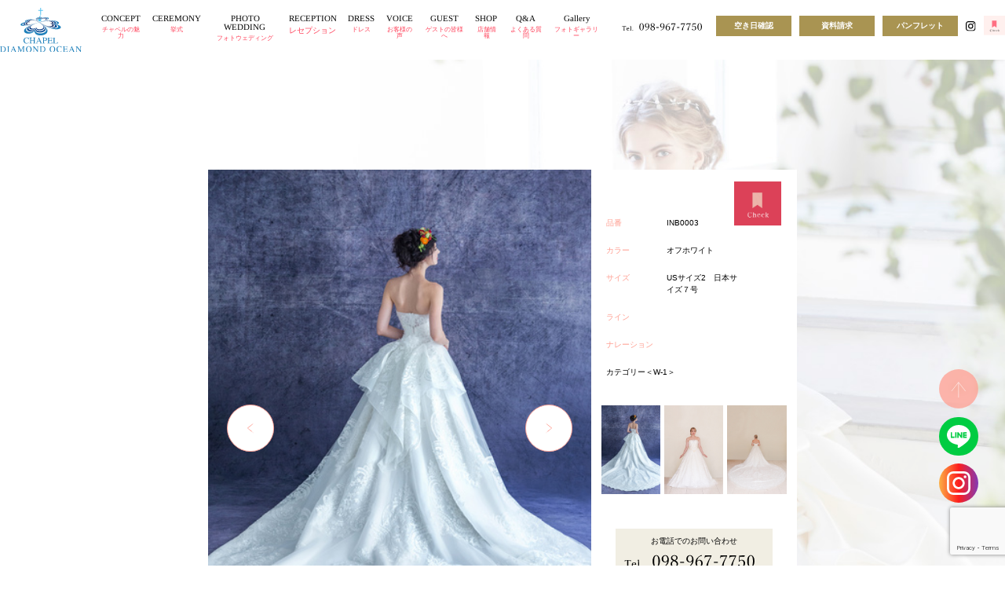

--- FILE ---
content_type: text/html; charset=UTF-8
request_url: https://diamond-ocean.jp/dress/inb0003%E3%80%80%E3%80%80%E3%80%80%E3%80%80%E3%80%80%E3%80%80%E3%80%80%EF%BC%8A/
body_size: 9029
content:
<!doctype html>
<html lang="ja">
  <head>
    <meta charset="utf-8">
    <meta name="viewport" content="width=device-width, initial-scale=1">
          <title>INB0003 - チャペル・ダイアモンドオーシャン</title>
    
          <meta name="description" content="【INB0003 - チャペル・ダイアモンドオーシャン】沖縄結婚式・リゾートウェディングが叶う【チャペル・ダイアモンドオーシャン】" />
    
    <link rel="stylesheet" href="https://diamond-ocean.jp/cms/wp-content/themes/diamond-ocean/style.css" />
    <link rel="stylesheet" href="https://diamond-ocean.jp/cms/wp-content/themes/diamond-ocean/css/reset.css" />
    <link rel="stylesheet" href="https://diamond-ocean.jp/cms/wp-content/themes/diamond-ocean/css/common.css?20260123-1146" />
    <link rel="stylesheet" href="https://diamond-ocean.jp/cms/wp-content/themes/diamond-ocean/css/parts.css?20260123-1146" />
    <link rel="stylesheet" href="https://diamond-ocean.jp/cms/wp-content/themes/diamond-ocean/slick/slick.css"/>
    <link rel="stylesheet" href="https://diamond-ocean.jp/cms/wp-content/themes/diamond-ocean/slick/slick-theme.css"/>
          <link rel="stylesheet" href="https://diamond-ocean.jp/cms/wp-content/themes/diamond-ocean/css/dress_detail.css" />
    
    <script src="https://code.jquery.com/jquery-3.2.1.min.js"></script>
    <script src="https://diamond-ocean.jp/cms/wp-content/themes/diamond-ocean/js/common.js"></script>
    <script src="https://diamond-ocean.jp/cms/wp-content/themes/diamond-ocean/js/response.min.js"></script>
          <script src="https://diamond-ocean.jp/cms/wp-content/themes/diamond-ocean/js/dress_detail.js"></script>
    
      
      <!--[if IE]>
      <meta http-equiv="X-UA-Compatible" content="IE=edge,chrome=1" />
      <meta http-equiv="cleartype" content="on" />
      <![endif]-->
      <!--[if lt IE 9]>
      <script src="js/html5shiv.min.js"></script>
      <script src="js/IE9.js"></script>
      <script src="js/respond.min.js"></script>
      <![endif]-->

    <!-- Google Tag Manager -->
    <script>(function(w,d,s,l,i){w[l]=w[l]||[];w[l].push({'gtm.start':
    new Date().getTime(),event:'gtm.js'});var f=d.getElementsByTagName(s)[0], j=d.createElement(s),dl=l!='dataLayer'?'&l='+l:'';j.async=true;j.src=
    'https://www.googletagmanager.com/gtm.js?id='+i+dl;f.parentNode.insertBefore(j,f);
    })(window,document,'script','dataLayer','GTM-WC9QMS');</script>
    <!-- End Google Tag Manager -->

    
		<!-- All in One SEO 4.9.3 - aioseo.com -->
	<meta name="robots" content="max-image-preview:large" />
	<link rel="canonical" href="https://diamond-ocean.jp/dress/inb0003%e3%80%80%e3%80%80%e3%80%80%e3%80%80%e3%80%80%e3%80%80%e3%80%80%ef%bc%8a/" />
	<meta name="generator" content="All in One SEO (AIOSEO) 4.9.3" />
		<meta property="og:locale" content="ja_JP" />
		<meta property="og:site_name" content="チャペル・ダイアモンドオーシャン - 沖縄結婚式・リゾートウェディングが叶う【チャペル・ダイアモンドオーシャン】" />
		<meta property="og:type" content="article" />
		<meta property="og:title" content="INB0003 - チャペル・ダイアモンドオーシャン" />
		<meta property="og:url" content="https://diamond-ocean.jp/dress/inb0003%e3%80%80%e3%80%80%e3%80%80%e3%80%80%e3%80%80%e3%80%80%e3%80%80%ef%bc%8a/" />
		<meta property="article:published_time" content="2019-11-09T08:31:04+09:00" />
		<meta property="article:modified_time" content="2025-10-14T07:20:45+09:00" />
		<meta name="twitter:card" content="summary" />
		<meta name="twitter:title" content="INB0003 - チャペル・ダイアモンドオーシャン" />
		<script type="application/ld+json" class="aioseo-schema">
			{"@context":"https:\/\/schema.org","@graph":[{"@type":"BreadcrumbList","@id":"https:\/\/diamond-ocean.jp\/dress\/inb0003%e3%80%80%e3%80%80%e3%80%80%e3%80%80%e3%80%80%e3%80%80%e3%80%80%ef%bc%8a\/#breadcrumblist","itemListElement":[{"@type":"ListItem","@id":"https:\/\/diamond-ocean.jp#listItem","position":1,"name":"\u30db\u30fc\u30e0","item":"https:\/\/diamond-ocean.jp","nextItem":{"@type":"ListItem","@id":"https:\/\/diamond-ocean.jp\/dress\/#listItem","name":"\u30c9\u30ec\u30b9"}},{"@type":"ListItem","@id":"https:\/\/diamond-ocean.jp\/dress\/#listItem","position":2,"name":"\u30c9\u30ec\u30b9","item":"https:\/\/diamond-ocean.jp\/dress\/","nextItem":{"@type":"ListItem","@id":"https:\/\/diamond-ocean.jp\/dress_category\/wedding\/#listItem","name":"\u30a6\u30a7\u30c7\u30a3\u30f3\u30b0\u30c9\u30ec\u30b9"},"previousItem":{"@type":"ListItem","@id":"https:\/\/diamond-ocean.jp#listItem","name":"\u30db\u30fc\u30e0"}},{"@type":"ListItem","@id":"https:\/\/diamond-ocean.jp\/dress_category\/wedding\/#listItem","position":3,"name":"\u30a6\u30a7\u30c7\u30a3\u30f3\u30b0\u30c9\u30ec\u30b9","item":"https:\/\/diamond-ocean.jp\/dress_category\/wedding\/","nextItem":{"@type":"ListItem","@id":"https:\/\/diamond-ocean.jp\/dress\/inb0003%e3%80%80%e3%80%80%e3%80%80%e3%80%80%e3%80%80%e3%80%80%e3%80%80%ef%bc%8a\/#listItem","name":"INB0003\u3000\u3000\u3000\u3000\u3000\u3000\u3000"},"previousItem":{"@type":"ListItem","@id":"https:\/\/diamond-ocean.jp\/dress\/#listItem","name":"\u30c9\u30ec\u30b9"}},{"@type":"ListItem","@id":"https:\/\/diamond-ocean.jp\/dress\/inb0003%e3%80%80%e3%80%80%e3%80%80%e3%80%80%e3%80%80%e3%80%80%e3%80%80%ef%bc%8a\/#listItem","position":4,"name":"INB0003\u3000\u3000\u3000\u3000\u3000\u3000\u3000","previousItem":{"@type":"ListItem","@id":"https:\/\/diamond-ocean.jp\/dress_category\/wedding\/#listItem","name":"\u30a6\u30a7\u30c7\u30a3\u30f3\u30b0\u30c9\u30ec\u30b9"}}]},{"@type":"Organization","@id":"https:\/\/diamond-ocean.jp\/#organization","name":"\u30c1\u30e3\u30da\u30eb\u30fb\u30c0\u30a4\u30a2\u30e2\u30f3\u30c9\u30aa\u30fc\u30b7\u30e3\u30f3","description":"\u6c96\u7e04\u7d50\u5a5a\u5f0f\u30fb\u30ea\u30be\u30fc\u30c8\u30a6\u30a7\u30c7\u30a3\u30f3\u30b0\u304c\u53f6\u3046\u3010\u30c1\u30e3\u30da\u30eb\u30fb\u30c0\u30a4\u30a2\u30e2\u30f3\u30c9\u30aa\u30fc\u30b7\u30e3\u30f3\u3011","url":"https:\/\/diamond-ocean.jp\/"},{"@type":"WebPage","@id":"https:\/\/diamond-ocean.jp\/dress\/inb0003%e3%80%80%e3%80%80%e3%80%80%e3%80%80%e3%80%80%e3%80%80%e3%80%80%ef%bc%8a\/#webpage","url":"https:\/\/diamond-ocean.jp\/dress\/inb0003%e3%80%80%e3%80%80%e3%80%80%e3%80%80%e3%80%80%e3%80%80%e3%80%80%ef%bc%8a\/","name":"INB0003 - \u30c1\u30e3\u30da\u30eb\u30fb\u30c0\u30a4\u30a2\u30e2\u30f3\u30c9\u30aa\u30fc\u30b7\u30e3\u30f3","inLanguage":"ja","isPartOf":{"@id":"https:\/\/diamond-ocean.jp\/#website"},"breadcrumb":{"@id":"https:\/\/diamond-ocean.jp\/dress\/inb0003%e3%80%80%e3%80%80%e3%80%80%e3%80%80%e3%80%80%e3%80%80%e3%80%80%ef%bc%8a\/#breadcrumblist"},"datePublished":"2019-11-09T17:31:04+09:00","dateModified":"2025-10-14T16:20:45+09:00"},{"@type":"WebSite","@id":"https:\/\/diamond-ocean.jp\/#website","url":"https:\/\/diamond-ocean.jp\/","name":"\u30c1\u30e3\u30da\u30eb\u30fb\u30c0\u30a4\u30a2\u30e2\u30f3\u30c9\u30aa\u30fc\u30b7\u30e3\u30f3","description":"\u6c96\u7e04\u7d50\u5a5a\u5f0f\u30fb\u30ea\u30be\u30fc\u30c8\u30a6\u30a7\u30c7\u30a3\u30f3\u30b0\u304c\u53f6\u3046\u3010\u30c1\u30e3\u30da\u30eb\u30fb\u30c0\u30a4\u30a2\u30e2\u30f3\u30c9\u30aa\u30fc\u30b7\u30e3\u30f3\u3011","inLanguage":"ja","publisher":{"@id":"https:\/\/diamond-ocean.jp\/#organization"}}]}
		</script>
		<!-- All in One SEO -->

<link rel="alternate" title="oEmbed (JSON)" type="application/json+oembed" href="https://diamond-ocean.jp/wp-json/oembed/1.0/embed?url=https%3A%2F%2Fdiamond-ocean.jp%2Fdress%2Finb0003%25e3%2580%2580%25e3%2580%2580%25e3%2580%2580%25e3%2580%2580%25e3%2580%2580%25e3%2580%2580%25e3%2580%2580%25ef%25bc%258a%2F" />
<link rel="alternate" title="oEmbed (XML)" type="text/xml+oembed" href="https://diamond-ocean.jp/wp-json/oembed/1.0/embed?url=https%3A%2F%2Fdiamond-ocean.jp%2Fdress%2Finb0003%25e3%2580%2580%25e3%2580%2580%25e3%2580%2580%25e3%2580%2580%25e3%2580%2580%25e3%2580%2580%25e3%2580%2580%25ef%25bc%258a%2F&#038;format=xml" />
<style id='wp-img-auto-sizes-contain-inline-css' type='text/css'>
img:is([sizes=auto i],[sizes^="auto," i]){contain-intrinsic-size:3000px 1500px}
/*# sourceURL=wp-img-auto-sizes-contain-inline-css */
</style>
<link rel='stylesheet' id='sbi_styles-css' href='https://diamond-ocean.jp/cms/wp-content/plugins/instagram-feed/css/sbi-styles.min.css?ver=6.2.6' type='text/css' media='all' />
<style id='wp-emoji-styles-inline-css' type='text/css'>

	img.wp-smiley, img.emoji {
		display: inline !important;
		border: none !important;
		box-shadow: none !important;
		height: 1em !important;
		width: 1em !important;
		margin: 0 0.07em !important;
		vertical-align: -0.1em !important;
		background: none !important;
		padding: 0 !important;
	}
/*# sourceURL=wp-emoji-styles-inline-css */
</style>
<style id='classic-theme-styles-inline-css' type='text/css'>
/*! This file is auto-generated */
.wp-block-button__link{color:#fff;background-color:#32373c;border-radius:9999px;box-shadow:none;text-decoration:none;padding:calc(.667em + 2px) calc(1.333em + 2px);font-size:1.125em}.wp-block-file__button{background:#32373c;color:#fff;text-decoration:none}
/*# sourceURL=/wp-includes/css/classic-themes.min.css */
</style>
<link rel='stylesheet' id='contact-form-7-css' href='https://diamond-ocean.jp/cms/wp-content/plugins/contact-form-7/includes/css/styles.css?ver=6.1.2' type='text/css' media='all' />
<link rel='stylesheet' id='jquery-ui-dialog-min-css-css' href='https://diamond-ocean.jp/cms/wp-includes/css/jquery-ui-dialog.min.css?ver=6.9' type='text/css' media='all' />
<link rel='stylesheet' id='contact-form-7-confirm-plus-css' href='https://diamond-ocean.jp/cms/wp-content/plugins/confirm-plus-contact-form-7/assets/css/styles.css?ver=20251017_105850' type='text/css' media='all' />
<link rel="https://api.w.org/" href="https://diamond-ocean.jp/wp-json/" /><link rel="alternate" title="JSON" type="application/json" href="https://diamond-ocean.jp/wp-json/wp/v2/dress/1202" /><link rel="EditURI" type="application/rsd+xml" title="RSD" href="https://diamond-ocean.jp/cms/xmlrpc.php?rsd" />
<meta name="generator" content="WordPress 6.9" />
<link rel='shortlink' href='https://diamond-ocean.jp/?p=1202' />
<link rel="icon" href="https://diamond-ocean.jp/cms/wp-content/uploads/2022/03/cropped-logo-32x32.png" sizes="32x32" />
<link rel="icon" href="https://diamond-ocean.jp/cms/wp-content/uploads/2022/03/cropped-logo-192x192.png" sizes="192x192" />
<link rel="apple-touch-icon" href="https://diamond-ocean.jp/cms/wp-content/uploads/2022/03/cropped-logo-180x180.png" />
<meta name="msapplication-TileImage" content="https://diamond-ocean.jp/cms/wp-content/uploads/2022/03/cropped-logo-270x270.png" />
  <style id='global-styles-inline-css' type='text/css'>
:root{--wp--preset--aspect-ratio--square: 1;--wp--preset--aspect-ratio--4-3: 4/3;--wp--preset--aspect-ratio--3-4: 3/4;--wp--preset--aspect-ratio--3-2: 3/2;--wp--preset--aspect-ratio--2-3: 2/3;--wp--preset--aspect-ratio--16-9: 16/9;--wp--preset--aspect-ratio--9-16: 9/16;--wp--preset--color--black: #000000;--wp--preset--color--cyan-bluish-gray: #abb8c3;--wp--preset--color--white: #ffffff;--wp--preset--color--pale-pink: #f78da7;--wp--preset--color--vivid-red: #cf2e2e;--wp--preset--color--luminous-vivid-orange: #ff6900;--wp--preset--color--luminous-vivid-amber: #fcb900;--wp--preset--color--light-green-cyan: #7bdcb5;--wp--preset--color--vivid-green-cyan: #00d084;--wp--preset--color--pale-cyan-blue: #8ed1fc;--wp--preset--color--vivid-cyan-blue: #0693e3;--wp--preset--color--vivid-purple: #9b51e0;--wp--preset--gradient--vivid-cyan-blue-to-vivid-purple: linear-gradient(135deg,rgb(6,147,227) 0%,rgb(155,81,224) 100%);--wp--preset--gradient--light-green-cyan-to-vivid-green-cyan: linear-gradient(135deg,rgb(122,220,180) 0%,rgb(0,208,130) 100%);--wp--preset--gradient--luminous-vivid-amber-to-luminous-vivid-orange: linear-gradient(135deg,rgb(252,185,0) 0%,rgb(255,105,0) 100%);--wp--preset--gradient--luminous-vivid-orange-to-vivid-red: linear-gradient(135deg,rgb(255,105,0) 0%,rgb(207,46,46) 100%);--wp--preset--gradient--very-light-gray-to-cyan-bluish-gray: linear-gradient(135deg,rgb(238,238,238) 0%,rgb(169,184,195) 100%);--wp--preset--gradient--cool-to-warm-spectrum: linear-gradient(135deg,rgb(74,234,220) 0%,rgb(151,120,209) 20%,rgb(207,42,186) 40%,rgb(238,44,130) 60%,rgb(251,105,98) 80%,rgb(254,248,76) 100%);--wp--preset--gradient--blush-light-purple: linear-gradient(135deg,rgb(255,206,236) 0%,rgb(152,150,240) 100%);--wp--preset--gradient--blush-bordeaux: linear-gradient(135deg,rgb(254,205,165) 0%,rgb(254,45,45) 50%,rgb(107,0,62) 100%);--wp--preset--gradient--luminous-dusk: linear-gradient(135deg,rgb(255,203,112) 0%,rgb(199,81,192) 50%,rgb(65,88,208) 100%);--wp--preset--gradient--pale-ocean: linear-gradient(135deg,rgb(255,245,203) 0%,rgb(182,227,212) 50%,rgb(51,167,181) 100%);--wp--preset--gradient--electric-grass: linear-gradient(135deg,rgb(202,248,128) 0%,rgb(113,206,126) 100%);--wp--preset--gradient--midnight: linear-gradient(135deg,rgb(2,3,129) 0%,rgb(40,116,252) 100%);--wp--preset--font-size--small: 13px;--wp--preset--font-size--medium: 20px;--wp--preset--font-size--large: 36px;--wp--preset--font-size--x-large: 42px;--wp--preset--spacing--20: 0.44rem;--wp--preset--spacing--30: 0.67rem;--wp--preset--spacing--40: 1rem;--wp--preset--spacing--50: 1.5rem;--wp--preset--spacing--60: 2.25rem;--wp--preset--spacing--70: 3.38rem;--wp--preset--spacing--80: 5.06rem;--wp--preset--shadow--natural: 6px 6px 9px rgba(0, 0, 0, 0.2);--wp--preset--shadow--deep: 12px 12px 50px rgba(0, 0, 0, 0.4);--wp--preset--shadow--sharp: 6px 6px 0px rgba(0, 0, 0, 0.2);--wp--preset--shadow--outlined: 6px 6px 0px -3px rgb(255, 255, 255), 6px 6px rgb(0, 0, 0);--wp--preset--shadow--crisp: 6px 6px 0px rgb(0, 0, 0);}:where(.is-layout-flex){gap: 0.5em;}:where(.is-layout-grid){gap: 0.5em;}body .is-layout-flex{display: flex;}.is-layout-flex{flex-wrap: wrap;align-items: center;}.is-layout-flex > :is(*, div){margin: 0;}body .is-layout-grid{display: grid;}.is-layout-grid > :is(*, div){margin: 0;}:where(.wp-block-columns.is-layout-flex){gap: 2em;}:where(.wp-block-columns.is-layout-grid){gap: 2em;}:where(.wp-block-post-template.is-layout-flex){gap: 1.25em;}:where(.wp-block-post-template.is-layout-grid){gap: 1.25em;}.has-black-color{color: var(--wp--preset--color--black) !important;}.has-cyan-bluish-gray-color{color: var(--wp--preset--color--cyan-bluish-gray) !important;}.has-white-color{color: var(--wp--preset--color--white) !important;}.has-pale-pink-color{color: var(--wp--preset--color--pale-pink) !important;}.has-vivid-red-color{color: var(--wp--preset--color--vivid-red) !important;}.has-luminous-vivid-orange-color{color: var(--wp--preset--color--luminous-vivid-orange) !important;}.has-luminous-vivid-amber-color{color: var(--wp--preset--color--luminous-vivid-amber) !important;}.has-light-green-cyan-color{color: var(--wp--preset--color--light-green-cyan) !important;}.has-vivid-green-cyan-color{color: var(--wp--preset--color--vivid-green-cyan) !important;}.has-pale-cyan-blue-color{color: var(--wp--preset--color--pale-cyan-blue) !important;}.has-vivid-cyan-blue-color{color: var(--wp--preset--color--vivid-cyan-blue) !important;}.has-vivid-purple-color{color: var(--wp--preset--color--vivid-purple) !important;}.has-black-background-color{background-color: var(--wp--preset--color--black) !important;}.has-cyan-bluish-gray-background-color{background-color: var(--wp--preset--color--cyan-bluish-gray) !important;}.has-white-background-color{background-color: var(--wp--preset--color--white) !important;}.has-pale-pink-background-color{background-color: var(--wp--preset--color--pale-pink) !important;}.has-vivid-red-background-color{background-color: var(--wp--preset--color--vivid-red) !important;}.has-luminous-vivid-orange-background-color{background-color: var(--wp--preset--color--luminous-vivid-orange) !important;}.has-luminous-vivid-amber-background-color{background-color: var(--wp--preset--color--luminous-vivid-amber) !important;}.has-light-green-cyan-background-color{background-color: var(--wp--preset--color--light-green-cyan) !important;}.has-vivid-green-cyan-background-color{background-color: var(--wp--preset--color--vivid-green-cyan) !important;}.has-pale-cyan-blue-background-color{background-color: var(--wp--preset--color--pale-cyan-blue) !important;}.has-vivid-cyan-blue-background-color{background-color: var(--wp--preset--color--vivid-cyan-blue) !important;}.has-vivid-purple-background-color{background-color: var(--wp--preset--color--vivid-purple) !important;}.has-black-border-color{border-color: var(--wp--preset--color--black) !important;}.has-cyan-bluish-gray-border-color{border-color: var(--wp--preset--color--cyan-bluish-gray) !important;}.has-white-border-color{border-color: var(--wp--preset--color--white) !important;}.has-pale-pink-border-color{border-color: var(--wp--preset--color--pale-pink) !important;}.has-vivid-red-border-color{border-color: var(--wp--preset--color--vivid-red) !important;}.has-luminous-vivid-orange-border-color{border-color: var(--wp--preset--color--luminous-vivid-orange) !important;}.has-luminous-vivid-amber-border-color{border-color: var(--wp--preset--color--luminous-vivid-amber) !important;}.has-light-green-cyan-border-color{border-color: var(--wp--preset--color--light-green-cyan) !important;}.has-vivid-green-cyan-border-color{border-color: var(--wp--preset--color--vivid-green-cyan) !important;}.has-pale-cyan-blue-border-color{border-color: var(--wp--preset--color--pale-cyan-blue) !important;}.has-vivid-cyan-blue-border-color{border-color: var(--wp--preset--color--vivid-cyan-blue) !important;}.has-vivid-purple-border-color{border-color: var(--wp--preset--color--vivid-purple) !important;}.has-vivid-cyan-blue-to-vivid-purple-gradient-background{background: var(--wp--preset--gradient--vivid-cyan-blue-to-vivid-purple) !important;}.has-light-green-cyan-to-vivid-green-cyan-gradient-background{background: var(--wp--preset--gradient--light-green-cyan-to-vivid-green-cyan) !important;}.has-luminous-vivid-amber-to-luminous-vivid-orange-gradient-background{background: var(--wp--preset--gradient--luminous-vivid-amber-to-luminous-vivid-orange) !important;}.has-luminous-vivid-orange-to-vivid-red-gradient-background{background: var(--wp--preset--gradient--luminous-vivid-orange-to-vivid-red) !important;}.has-very-light-gray-to-cyan-bluish-gray-gradient-background{background: var(--wp--preset--gradient--very-light-gray-to-cyan-bluish-gray) !important;}.has-cool-to-warm-spectrum-gradient-background{background: var(--wp--preset--gradient--cool-to-warm-spectrum) !important;}.has-blush-light-purple-gradient-background{background: var(--wp--preset--gradient--blush-light-purple) !important;}.has-blush-bordeaux-gradient-background{background: var(--wp--preset--gradient--blush-bordeaux) !important;}.has-luminous-dusk-gradient-background{background: var(--wp--preset--gradient--luminous-dusk) !important;}.has-pale-ocean-gradient-background{background: var(--wp--preset--gradient--pale-ocean) !important;}.has-electric-grass-gradient-background{background: var(--wp--preset--gradient--electric-grass) !important;}.has-midnight-gradient-background{background: var(--wp--preset--gradient--midnight) !important;}.has-small-font-size{font-size: var(--wp--preset--font-size--small) !important;}.has-medium-font-size{font-size: var(--wp--preset--font-size--medium) !important;}.has-large-font-size{font-size: var(--wp--preset--font-size--large) !important;}.has-x-large-font-size{font-size: var(--wp--preset--font-size--x-large) !important;}
/*# sourceURL=global-styles-inline-css */
</style>
</head>
  <body id="top" data-responsejs='{ "create": [{ "prop": "width", "prefix": "src", "lazy": true, "breakpoints":[1,769] }] }'>

    <!-- Google Tag Manager (noscript) -->
    <noscript><iframe src="https://www.googletagmanager.com/ns.html?id=GTM-WC9QMS"
    height="0" width="0" style="display:none;visibility:hidden"></iframe></noscript>
    <!-- End Google Tag Manager (noscript) -->

    
    <div id="header__nav-btn">
      <div id="header__nav-btn-inner">
        <div> <span></span> <span></span> <span></span> </div>
        <p>menu</p>
      </div>
    </div>
    <div class="sp-header-check">
      <p><a href="/check/"><img src="https://diamond-ocean.jp/cms/wp-content/themes/diamond-ocean/images/common/sp/sp-header_check-btn.svg" alt=""></a></p>
    </div>
    <div class="sp-header-logo">
      <p><a href="https://diamond-ocean.jp/"><img src="https://diamond-ocean.jp/cms/wp-content/themes/diamond-ocean/images/common/sp/header_logo-img.png" alt=""></a></p>
    </div>
    <header class="sp-header">
      <nav class="sp_header__nav-list">
        <ul>
          <li><a href="/concept/"><span class="sp_header__nav-en">CONCEPT</span><span class="sp_header__nav-jp">チャペルの魅力</span></a></li>
          <li><a href="/ceremony/"><span class="sp_header__nav-en">CEREMONY</span> <span class="sp_header__nav-jp">挙式</span></a></li>
          <li><a href="/weddingphoto/"><span class="sp_header__nav-en">PHOTO WEDDING</span> <span class="sp_header__nav-jp">フォトウェディング</span></a></li>
          <li><a href="/reception/"><span class="sp_header__nav-en">RECEPTION</span> <span class="sp_header__nav-jp">レセプション</span></a></li>
          <li><a href="/dress/"><span class="sp_header__nav-en">DRESS</span> <span class="sp_header__nav-jp">ドレス</span></a></li>
          <li><a href="/voice/"><span class="sp_header__nav-en">VOICE</span> <span class="sp_header__nav-jp">お客様の声</span></a></li>
          <li><a href="/guest/"><span class="sp_header__nav-en">GUEST</span> <span class="sp_header__nav-jp">ゲストの皆様へ</span></a></li>
          <li><a href="/shop/"><span class="sp_header__nav-en">SHOP</span> <span class="sp_header__nav-jp">店舗情報</span></a></li>
          <li><a href="/faq/"><span class="sp_header__nav-en">Q&amp;A</span> <span class="sp_header__nav-jp">よくある質問</span></a></li>
          <li><a href="/gallery/"><span class="sp_header__nav-en">Gallery</span> <span class="sp_header__nav-jp">フォトギャラリー</span></a></li>
        </ul>
      </nav>
      <nav class="sp_header__cv-area">
        <ul>
          <li class="sp_header__cv-area_tel-btn"><a href="tel:0989677750"><img src="https://diamond-ocean.jp/cms/wp-content/themes/diamond-ocean/images/common/footer__cv-area__tel-icn.svg" alt=""></a></li>
          <li class="sp_header__cv-area_tel-txt"><a href="tel:0989677750"><img src="https://diamond-ocean.jp/cms/wp-content/themes/diamond-ocean/images/common/tel-info_svg.svg" alt=""></a></li>
          <li>
            <ul class="sp_header__cv-area_cv-btn">
              <li><p class="btn btn-arrow01 btn-color04"><a href="/form_day/">空き日確認</a></p></li>
              <li><p class="btn btn-arrow01 btn-color04"><a href="/form_request/">資料請求</a></p></li>
              <li><p class="btn btn-arrow01 btn-color04"><a href="/form_download/">パンフレット</a></p></li>
            </ul>
          </li>
          <li>
            <ul class="sp_header__sns-area">
              <li><a href="https://www.instagram.com/chapel.diamondocean/" target="_blank"><img src="https://diamond-ocean.jp/cms/wp-content/themes/diamond-ocean/images/common/sp/sp_header__sns-inst-btn.png" alt=""></a></li>
            </ul>
          </li>
        </ul>
      </nav>
    </header>

    <header class="pc-header">
      <div class="pc_header__logo">
        <a href="https://diamond-ocean.jp/"><img src="https://diamond-ocean.jp/cms/wp-content/themes/diamond-ocean/images/common/logo.svg" alt="チャペル・ダイアモンドオーシャン" style="width: 110px;"></a>
      </div>
      <nav class="pc_header__nav-list">
        <ul>
          <li><a href="/concept/"><span class="pc_header__nav-en">CONCEPT</span><span class="pc_header__nav-jp">チャペルの魅力</span></a></li>
          <li><a href="/ceremony/"><span class="pc_header__nav-en">CEREMONY</span> <span class="pc_header__nav-jp">挙式</span></a></li>
          <li><a href="/weddingphoto/"><span class="pc_header__nav-en">PHOTO WEDDING</span> <span class="pc_header__nav-jp">フォトウェディング</span></a></li>
          <li><a href="/reception/"><span class="pc_header__nav-en">RECEPTION</span> <span class="sp_header__nav-jp">レセプション</span></a></li>
          <li><a href="/dress/"><span class="pc_header__nav-en">DRESS</span> <span class="pc_header__nav-jp">ドレス</span></a></li>
          <li><a href="/voice/"><span class="pc_header__nav-en">VOICE</span> <span class="pc_header__nav-jp">お客様の声</span></a></li>
          <li><a href="/guest/"><span class="pc_header__nav-en">GUEST</span> <span class="pc_header__nav-jp">ゲストの皆様へ</span></a></li>
          <li><a href="/shop/"><span class="pc_header__nav-en">SHOP</span> <span class="pc_header__nav-jp">店舗情報</span></a></li>
          <li><a href="/faq/"><span class="pc_header__nav-en">Q&amp;A</span> <span class="pc_header__nav-jp">よくある質問</span></a></li>
          <li><a href="/gallery/"><span class="pc_header__nav-en">Gallery</span> <span class="pc_header__nav-jp">フォトギャラリー</span></a></li>
        </ul>
      </nav>
      <ul class="pc_header__nav-cv">
        <li class="pc_header__nav__tel-txt"><img src="https://diamond-ocean.jp/cms/wp-content/themes/diamond-ocean/images/common/tel-info_svg.svg" alt="" style="width:130px;"></li>
        <li><p class="btn btn-color04 btn-short"><a href="/form_day/">空き日確認</a></p></li>
        <li><p class="btn btn-color04 btn-short"><a href="/form_request/">資料請求</a></p></li>
        <li><p class="btn btn-color04 btn-short"><a href="/form_download/">パンフレット</a></p></li>
        <li class="pc_header__nav__inst-icn"><a href="https://www.instagram.com/chapel.diamondocean/?hl=ja" target="_blank"><img src="https://diamond-ocean.jp/cms/wp-content/themes/diamond-ocean/images/common/icon_inst_bk.svg" alt=""></a></li>
        <li class="pc_header__nav__check-icn"><a href="/check/"><img src="https://diamond-ocean.jp/cms/wp-content/themes/diamond-ocean/images/common/dress_icon_check.svg" alt="Check"></a></li>
      </ul>
    </header>


<script>
function sendQuery(uri, querys) {
    var query = new Array;
    for (var x in querys) {
      query.push(x + '=' + encodeURI(querys[x]));
    }
    location.href = uri + '?' + query.join('&');
  }
</script>

<div class="dress-detail-bg">

    <section id="dress-detail">

    <div class="dress-detail-meta sp">
      <div id="1202" class="check-img" ><a href="javascript:void(0)"><img src="https://diamond-ocean.jp/cms/wp-content/themes/diamond-ocean/images/common/dress_icon_check.gif" alt="check"></a></div>
    </div>

    <div class="dress-detail__main">
      <ul class="dress__detail_carousel-inner">
                <li class="dress__img"><img src="https://diamond-ocean.jp/cms/wp-content/uploads/2022/03/INB032-thumb-394xauto-1667-1.jpg" alt="INB0003　　　　　　　" /></li>
                        <li class="dress__img"><img src="https://diamond-ocean.jp/cms/wp-content/uploads/2024/05/INB0003-1-scaled.jpg" alt="INB0003　　　　　　　" /></li>
                        <li class="dress__img"><img src="https://diamond-ocean.jp/cms/wp-content/uploads/2024/05/INB0003-2-scaled.jpg" alt="INB0003　　　　　　　" /></li>
              </ul>
    </div>
    <div class="dress-detail__sub">
      <div class="dress__detail-info">
        <p class="dress-new">
                          
                  </p>
        <h1 class="dress__detail-info__ttl"></h1>
        <p class="dress__detail-info__ttl-txt"></p>
        <dl class="dress__detail-info__list">
          <dt class="dress__detail-info__list-ttl">品番</dt>
          <dd class="dress__detail-info__list-txt">INB0003　　　　　　　</dd>
          <dt class="dress__detail-info__list-ttl">カラー</dt>
          <dd class="dress__detail-info__list-txt">オフホワイト</dd>
          <dt class="dress__detail-info__list-ttl">サイズ</dt>
          <dd class="dress__detail-info__list-txt">USサイズ2　日本サイズ７号</dd>
          <dt class="dress__detail-info__list-ttl">ライン</dt>
          <dd class="dress__detail-info__list-txt"></dd>
          <dt class="dress__detail-info__list-ttl narration">ナレーション</dt>
          <dd class="dress__detail-info__list-txt narration">カテゴリー＜W-1＞</dd>
        </dl>
        <div id="1202" class="check-img pc" ><a href="javascript:void(0)"><img src="https://diamond-ocean.jp/cms/wp-content/themes/diamond-ocean/images/common/dress_icon_check.gif" alt="check"></a></div>
      </div>

      <div class="dress__detail-thumb__list pc">
                <div class="dress__detail-thumb-item"><img src="https://diamond-ocean.jp/cms/wp-content/uploads/2022/03/INB032-thumb-394xauto-1667-1.jpg" alt="INB0003　　　　　　　" /></div>
                        <div class="dress__detail-thumb-item"><img src="https://diamond-ocean.jp/cms/wp-content/uploads/2024/05/INB0003-1-scaled.jpg" alt="INB0003　　　　　　　" /></div>
                        <div class="dress__detail-thumb-item"><img src="https://diamond-ocean.jp/cms/wp-content/uploads/2024/05/INB0003-2-scaled.jpg" alt="INB0003　　　　　　　" /></div>
              </div>

      <!-- <div class="dress__detail-btn__area">
        <p class="btn btn-arrow01 btn-color01 btn-long"><a href="/fm_raiten/">ドレスの試着を相談</a></p>
      </div> -->

      <div class="tell__info">
        <div class="tell__info-bg">
          <p class="tell__info__ttl">お電話でのお問い合わせ</p>
          <div class="tell__info__icon"><a href="tel:0989677750"><img src="https://diamond-ocean.jp/cms/wp-content/themes/diamond-ocean/images/common/footer__cv-area__tel-icn.svg" alt="お電話でのお問い合わせ"></a></div>
          <div class="tell__info__txt"><a href="tel:0989677750"><img src="https://diamond-ocean.jp/cms/wp-content/themes/diamond-ocean/images/common/tel-info_svg.svg" alt="Tel.098-967-7750 10：00 - 19：00（定休・水曜日）"></a></div>
        </div>
      </div>
    </div>
  </section>
</div>

<div class="costume-dress-series__area">
  <ul class="costume-dress-series__archive ">
    <li class="costume-dress-series__item active"><a href="https://diamond-ocean.jp/dress/">ALL</a></li>
    <li class="costume-dress-series__item"><a href="https://diamond-ocean.jp/dress_category/wedding/">WEDDING DRESS</a></li>
    <li class="costume-dress-series__item"><a href="https://diamond-ocean.jp/dress_category/color/">COLOR DRESS</a></li>
    <li class="costume-dress-series__item"><a href="https://diamond-ocean.jp/dress_category/option/">LUXURY DRESS</a></li>
    <li class="costume-dress-series__item"><a href="https://diamond-ocean.jp/dress_category/mens/">MEN'S</a></li>
    <li class="costume-dress-series__item"><a href="https://diamond-ocean.jp/dress_category/waso/">JAPANESE STYLE</a></li>
    <li class="costume-dress-series__item"><a href="https://diamond-ocean.jp/dress_category/ryuso/">RYU-SO STYLE</a></li>  </ul>
</div>
<!--
<div class="banner__area">
  <ul>
    <li class="banner__area__list04 pc"><a href="/covid/"><img src="https://diamond-ocean.jp/cms/wp-content/themes/diamond-ocean/images/top/COVID-19_pc_1113.png"></a></li>
  </ul>
</div>
-->

<section class="footer__cv-area">
  <div class="footer__cv-area__inner">
    <h2 class="sub-ttl">CONTACT US</h2>
    <p class="footer__cv-area__tel-txt"><a href="tel:0989677750"><img src="https://diamond-ocean.jp/cms/wp-content/themes/diamond-ocean/images/common/tel-info_svg.svg" alt=""></a></p>
    <ul class="footer__cv-area__list">
      <li class="footer__cv-area__btn"><p class="btn btn-arrow01 btn-color04  btn-long"><a href="/form_day/">空き日確認</a></p></li>
      <li class="footer__cv-area__btn"><p class="btn btn-arrow01 btn-color04  btn-long"><a href="/form_request/">資料請求</a></p></li>
      <li class="footer__cv-area__btn"><p class="btn btn-arrow01 btn-color04  btn-long"><a href="/form_download/">パンフレットを見る</a></p></li>
    </ul>
    <ul class="footer__sns__list">
      <li class="footer__sns__icn02"><a href="https://www.instagram.com/chapel.diamondocean/" target="_blank"><img src="https://diamond-ocean.jp/cms/wp-content/themes/diamond-ocean/images/common/icon_inst_bk.svg" alt=""></a></li>
    </ul>
  </div>
</section>

<footer>
  <div class="footer__nav__inner">
    <ul class="footer__nav__sp">
      <li><a href="https://diamond-ocean.jp/">HOME</a></li>
      <li><a href="/concept/">コンセプト</a></li>
      <li><a href="/ceremony/">挙式</a></li>
      <li><a href="/weddingphoto/">フォトウェディング</a></li>
      <li><a href="/reception/">レセプション</a></li>
      <li><a href="/dress/">ドレス</a></li>
      <li><a href="/voice/">お客様の声</a></li>
      <li><a href="/guest/">ゲストの皆様へ</a></li>
      <li><a href="/gallery/">フォトギャラリー</a></li>
      <li><a href="/news/">ニュース</a></li>
    </ul>

    <ul class="footer__nav__pc">
      <li><a href="https://diamond-ocean.jp/">HOME</a></li>
      <li><a href="/concept/">コンセプト</a></li>
      <li><a href="/ceremony/">挙式</a></li>
      <li><a href="/weddingphoto/">フォトウェディング</a></li>
      <li><a href="/reception/">レセプション</a></li>
      <li><a href="/dress/">ドレス</a></li>
      <li><a href="/voice/">お客様の声</a></li>
      <li><a href="/guest/">ゲストの皆様へ</a></li>
      <li><a href="/gallery/">フォトギャラリー</a></li>
      <li><a href="/news/">ニュース</a></li>
    </ul>

  </div>

  <div class="footer__bottom-area">
    <div class="footer__logo"><a href="https://diamond-ocean.jp/"><img src="https://diamond-ocean.jp/cms/wp-content/themes/diamond-ocean/images/common/logo.svg" data-src1="https://diamond-ocean.jp/cms/wp-content/themes/diamond-ocean/images/common/sp/logo.svg" data-src769="https://diamond-ocean.jp/cms/wp-content/themes/diamond-ocean/images/common/logo.svg" alt=""></a></div>
    <ul class="footer__sub-navi">
      <li><a href="/access/">アクセス</a></li>
      <li><a href="/form_day/">空き日確認</a></li>
      <li><a href="/sitemap/">サイトマップ</a></li>
      <li><a href="/privacy/">プライバシーポリシー</a></li>
    </ul>
    <small>Copyright © 2021 BIC Bridal Corporation. All Rights Reserved.</small>

    <ul class="footer__sns-list-pc">
      <li><a href="https://www.instagram.com/chapel.diamondocean/?hl=ja" target="_blank"><img src="https://diamond-ocean.jp/cms/wp-content/themes/diamond-ocean/images/common/icon_inst_white.svg" alt=""></a></li>
    </ul>
  </div>
</footer>

<div id="fixed_btns">
  <div class="fixed_btn_line"><a href="https://lin.ee/j5Ms89G" target="_blank"><img src="https://diamond-ocean.jp/cms/wp-content/themes/diamond-ocean/images/common/icon_maru_line.svg" alt=""></a></div>
  <div class="fixed_btn_insta"><a href="https://www.instagram.com/chapel.diamondocean/?hl=ja" target="_blank"><img src="https://diamond-ocean.jp/cms/wp-content/themes/diamond-ocean/images/common/icon_maru_insta.svg" alt=""></a></div>
</div>

<div id="page-top" style="display: block;">
  <p><a href="#top"><img src="https://diamond-ocean.jp/cms/wp-content/themes/diamond-ocean/images/common/icon_button_top_pcsp.svg" alt=""></a></p>
</div>

<script type="speculationrules">
{"prefetch":[{"source":"document","where":{"and":[{"href_matches":"/*"},{"not":{"href_matches":["/cms/wp-*.php","/cms/wp-admin/*","/cms/wp-content/uploads/*","/cms/wp-content/*","/cms/wp-content/plugins/*","/cms/wp-content/themes/diamond-ocean/*","/*\\?(.+)"]}},{"not":{"selector_matches":"a[rel~=\"nofollow\"]"}},{"not":{"selector_matches":".no-prefetch, .no-prefetch a"}}]},"eagerness":"conservative"}]}
</script>
<!-- Instagram Feed JS -->
<script type="text/javascript">
var sbiajaxurl = "https://diamond-ocean.jp/cms/wp-admin/admin-ajax.php";
</script>
<script type="text/javascript" src="https://diamond-ocean.jp/cms/wp-includes/js/dist/hooks.min.js?ver=dd5603f07f9220ed27f1" id="wp-hooks-js"></script>
<script type="text/javascript" src="https://diamond-ocean.jp/cms/wp-includes/js/dist/i18n.min.js?ver=c26c3dc7bed366793375" id="wp-i18n-js"></script>
<script type="text/javascript" id="wp-i18n-js-after">
/* <![CDATA[ */
wp.i18n.setLocaleData( { 'text direction\u0004ltr': [ 'ltr' ] } );
//# sourceURL=wp-i18n-js-after
/* ]]> */
</script>
<script type="text/javascript" src="https://diamond-ocean.jp/cms/wp-content/plugins/contact-form-7/includes/swv/js/index.js?ver=6.1.2" id="swv-js"></script>
<script type="text/javascript" id="contact-form-7-js-translations">
/* <![CDATA[ */
( function( domain, translations ) {
	var localeData = translations.locale_data[ domain ] || translations.locale_data.messages;
	localeData[""].domain = domain;
	wp.i18n.setLocaleData( localeData, domain );
} )( "contact-form-7", {"translation-revision-date":"2025-09-30 07:44:19+0000","generator":"GlotPress\/4.0.1","domain":"messages","locale_data":{"messages":{"":{"domain":"messages","plural-forms":"nplurals=1; plural=0;","lang":"ja_JP"},"This contact form is placed in the wrong place.":["\u3053\u306e\u30b3\u30f3\u30bf\u30af\u30c8\u30d5\u30a9\u30fc\u30e0\u306f\u9593\u9055\u3063\u305f\u4f4d\u7f6e\u306b\u7f6e\u304b\u308c\u3066\u3044\u307e\u3059\u3002"],"Error:":["\u30a8\u30e9\u30fc:"]}},"comment":{"reference":"includes\/js\/index.js"}} );
//# sourceURL=contact-form-7-js-translations
/* ]]> */
</script>
<script type="text/javascript" id="contact-form-7-js-before">
/* <![CDATA[ */
var wpcf7 = {
    "api": {
        "root": "https:\/\/diamond-ocean.jp\/wp-json\/",
        "namespace": "contact-form-7\/v1"
    }
};
//# sourceURL=contact-form-7-js-before
/* ]]> */
</script>
<script type="text/javascript" src="https://diamond-ocean.jp/cms/wp-content/plugins/contact-form-7/includes/js/index.js?ver=6.1.2" id="contact-form-7-js"></script>
<script type="text/javascript" id="contact-form-7-confirm-plus-js-extra">
/* <![CDATA[ */
var data_arr = {"cfm_title_suffix":"\u78ba\u8a8d","cfm_btn":"\u78ba\u8a8d","cfm_btn_edit":"\u4fee\u6b63","cfm_btn_mail_send":"\u3053\u306e\u5185\u5bb9\u3067\u9001\u4fe1","checked_msg":"\u30c1\u30a7\u30c3\u30af\u3042\u308a"};
//# sourceURL=contact-form-7-confirm-plus-js-extra
/* ]]> */
</script>
<script type="text/javascript" src="https://diamond-ocean.jp/cms/wp-content/plugins/confirm-plus-contact-form-7/assets/js/scripts.js?ver=20251017_105850" id="contact-form-7-confirm-plus-js"></script>
<script type="text/javascript" src="https://www.google.com/recaptcha/api.js?render=6Lc4ELErAAAAANnrxMLOB94TptdBUBJNvNlS6k88&amp;ver=3.0" id="google-recaptcha-js"></script>
<script type="text/javascript" src="https://diamond-ocean.jp/cms/wp-includes/js/dist/vendor/wp-polyfill.min.js?ver=3.15.0" id="wp-polyfill-js"></script>
<script type="text/javascript" id="wpcf7-recaptcha-js-before">
/* <![CDATA[ */
var wpcf7_recaptcha = {
    "sitekey": "6Lc4ELErAAAAANnrxMLOB94TptdBUBJNvNlS6k88",
    "actions": {
        "homepage": "homepage",
        "contactform": "contactform"
    }
};
//# sourceURL=wpcf7-recaptcha-js-before
/* ]]> */
</script>
<script type="text/javascript" src="https://diamond-ocean.jp/cms/wp-content/plugins/contact-form-7/modules/recaptcha/index.js?ver=6.1.2" id="wpcf7-recaptcha-js"></script>
<script id="wp-emoji-settings" type="application/json">
{"baseUrl":"https://s.w.org/images/core/emoji/17.0.2/72x72/","ext":".png","svgUrl":"https://s.w.org/images/core/emoji/17.0.2/svg/","svgExt":".svg","source":{"concatemoji":"https://diamond-ocean.jp/cms/wp-includes/js/wp-emoji-release.min.js?ver=6.9"}}
</script>
<script type="module">
/* <![CDATA[ */
/*! This file is auto-generated */
const a=JSON.parse(document.getElementById("wp-emoji-settings").textContent),o=(window._wpemojiSettings=a,"wpEmojiSettingsSupports"),s=["flag","emoji"];function i(e){try{var t={supportTests:e,timestamp:(new Date).valueOf()};sessionStorage.setItem(o,JSON.stringify(t))}catch(e){}}function c(e,t,n){e.clearRect(0,0,e.canvas.width,e.canvas.height),e.fillText(t,0,0);t=new Uint32Array(e.getImageData(0,0,e.canvas.width,e.canvas.height).data);e.clearRect(0,0,e.canvas.width,e.canvas.height),e.fillText(n,0,0);const a=new Uint32Array(e.getImageData(0,0,e.canvas.width,e.canvas.height).data);return t.every((e,t)=>e===a[t])}function p(e,t){e.clearRect(0,0,e.canvas.width,e.canvas.height),e.fillText(t,0,0);var n=e.getImageData(16,16,1,1);for(let e=0;e<n.data.length;e++)if(0!==n.data[e])return!1;return!0}function u(e,t,n,a){switch(t){case"flag":return n(e,"\ud83c\udff3\ufe0f\u200d\u26a7\ufe0f","\ud83c\udff3\ufe0f\u200b\u26a7\ufe0f")?!1:!n(e,"\ud83c\udde8\ud83c\uddf6","\ud83c\udde8\u200b\ud83c\uddf6")&&!n(e,"\ud83c\udff4\udb40\udc67\udb40\udc62\udb40\udc65\udb40\udc6e\udb40\udc67\udb40\udc7f","\ud83c\udff4\u200b\udb40\udc67\u200b\udb40\udc62\u200b\udb40\udc65\u200b\udb40\udc6e\u200b\udb40\udc67\u200b\udb40\udc7f");case"emoji":return!a(e,"\ud83e\u1fac8")}return!1}function f(e,t,n,a){let r;const o=(r="undefined"!=typeof WorkerGlobalScope&&self instanceof WorkerGlobalScope?new OffscreenCanvas(300,150):document.createElement("canvas")).getContext("2d",{willReadFrequently:!0}),s=(o.textBaseline="top",o.font="600 32px Arial",{});return e.forEach(e=>{s[e]=t(o,e,n,a)}),s}function r(e){var t=document.createElement("script");t.src=e,t.defer=!0,document.head.appendChild(t)}a.supports={everything:!0,everythingExceptFlag:!0},new Promise(t=>{let n=function(){try{var e=JSON.parse(sessionStorage.getItem(o));if("object"==typeof e&&"number"==typeof e.timestamp&&(new Date).valueOf()<e.timestamp+604800&&"object"==typeof e.supportTests)return e.supportTests}catch(e){}return null}();if(!n){if("undefined"!=typeof Worker&&"undefined"!=typeof OffscreenCanvas&&"undefined"!=typeof URL&&URL.createObjectURL&&"undefined"!=typeof Blob)try{var e="postMessage("+f.toString()+"("+[JSON.stringify(s),u.toString(),c.toString(),p.toString()].join(",")+"));",a=new Blob([e],{type:"text/javascript"});const r=new Worker(URL.createObjectURL(a),{name:"wpTestEmojiSupports"});return void(r.onmessage=e=>{i(n=e.data),r.terminate(),t(n)})}catch(e){}i(n=f(s,u,c,p))}t(n)}).then(e=>{for(const n in e)a.supports[n]=e[n],a.supports.everything=a.supports.everything&&a.supports[n],"flag"!==n&&(a.supports.everythingExceptFlag=a.supports.everythingExceptFlag&&a.supports[n]);var t;a.supports.everythingExceptFlag=a.supports.everythingExceptFlag&&!a.supports.flag,a.supports.everything||((t=a.source||{}).concatemoji?r(t.concatemoji):t.wpemoji&&t.twemoji&&(r(t.twemoji),r(t.wpemoji)))});
//# sourceURL=https://diamond-ocean.jp/cms/wp-includes/js/wp-emoji-loader.min.js
/* ]]> */
</script>
<script src="https://diamond-ocean.jp/cms/wp-content/themes/diamond-ocean/js/clip.js"></script>
<script src="https://diamond-ocean.jp/cms/wp-content/themes/diamond-ocean/slick/slick.min.js"></script>



</body>
</html>


--- FILE ---
content_type: text/html; charset=utf-8
request_url: https://www.google.com/recaptcha/api2/anchor?ar=1&k=6Lc4ELErAAAAANnrxMLOB94TptdBUBJNvNlS6k88&co=aHR0cHM6Ly9kaWFtb25kLW9jZWFuLmpwOjQ0Mw..&hl=en&v=PoyoqOPhxBO7pBk68S4YbpHZ&size=invisible&anchor-ms=20000&execute-ms=30000&cb=99m01xd50yt2
body_size: 48761
content:
<!DOCTYPE HTML><html dir="ltr" lang="en"><head><meta http-equiv="Content-Type" content="text/html; charset=UTF-8">
<meta http-equiv="X-UA-Compatible" content="IE=edge">
<title>reCAPTCHA</title>
<style type="text/css">
/* cyrillic-ext */
@font-face {
  font-family: 'Roboto';
  font-style: normal;
  font-weight: 400;
  font-stretch: 100%;
  src: url(//fonts.gstatic.com/s/roboto/v48/KFO7CnqEu92Fr1ME7kSn66aGLdTylUAMa3GUBHMdazTgWw.woff2) format('woff2');
  unicode-range: U+0460-052F, U+1C80-1C8A, U+20B4, U+2DE0-2DFF, U+A640-A69F, U+FE2E-FE2F;
}
/* cyrillic */
@font-face {
  font-family: 'Roboto';
  font-style: normal;
  font-weight: 400;
  font-stretch: 100%;
  src: url(//fonts.gstatic.com/s/roboto/v48/KFO7CnqEu92Fr1ME7kSn66aGLdTylUAMa3iUBHMdazTgWw.woff2) format('woff2');
  unicode-range: U+0301, U+0400-045F, U+0490-0491, U+04B0-04B1, U+2116;
}
/* greek-ext */
@font-face {
  font-family: 'Roboto';
  font-style: normal;
  font-weight: 400;
  font-stretch: 100%;
  src: url(//fonts.gstatic.com/s/roboto/v48/KFO7CnqEu92Fr1ME7kSn66aGLdTylUAMa3CUBHMdazTgWw.woff2) format('woff2');
  unicode-range: U+1F00-1FFF;
}
/* greek */
@font-face {
  font-family: 'Roboto';
  font-style: normal;
  font-weight: 400;
  font-stretch: 100%;
  src: url(//fonts.gstatic.com/s/roboto/v48/KFO7CnqEu92Fr1ME7kSn66aGLdTylUAMa3-UBHMdazTgWw.woff2) format('woff2');
  unicode-range: U+0370-0377, U+037A-037F, U+0384-038A, U+038C, U+038E-03A1, U+03A3-03FF;
}
/* math */
@font-face {
  font-family: 'Roboto';
  font-style: normal;
  font-weight: 400;
  font-stretch: 100%;
  src: url(//fonts.gstatic.com/s/roboto/v48/KFO7CnqEu92Fr1ME7kSn66aGLdTylUAMawCUBHMdazTgWw.woff2) format('woff2');
  unicode-range: U+0302-0303, U+0305, U+0307-0308, U+0310, U+0312, U+0315, U+031A, U+0326-0327, U+032C, U+032F-0330, U+0332-0333, U+0338, U+033A, U+0346, U+034D, U+0391-03A1, U+03A3-03A9, U+03B1-03C9, U+03D1, U+03D5-03D6, U+03F0-03F1, U+03F4-03F5, U+2016-2017, U+2034-2038, U+203C, U+2040, U+2043, U+2047, U+2050, U+2057, U+205F, U+2070-2071, U+2074-208E, U+2090-209C, U+20D0-20DC, U+20E1, U+20E5-20EF, U+2100-2112, U+2114-2115, U+2117-2121, U+2123-214F, U+2190, U+2192, U+2194-21AE, U+21B0-21E5, U+21F1-21F2, U+21F4-2211, U+2213-2214, U+2216-22FF, U+2308-230B, U+2310, U+2319, U+231C-2321, U+2336-237A, U+237C, U+2395, U+239B-23B7, U+23D0, U+23DC-23E1, U+2474-2475, U+25AF, U+25B3, U+25B7, U+25BD, U+25C1, U+25CA, U+25CC, U+25FB, U+266D-266F, U+27C0-27FF, U+2900-2AFF, U+2B0E-2B11, U+2B30-2B4C, U+2BFE, U+3030, U+FF5B, U+FF5D, U+1D400-1D7FF, U+1EE00-1EEFF;
}
/* symbols */
@font-face {
  font-family: 'Roboto';
  font-style: normal;
  font-weight: 400;
  font-stretch: 100%;
  src: url(//fonts.gstatic.com/s/roboto/v48/KFO7CnqEu92Fr1ME7kSn66aGLdTylUAMaxKUBHMdazTgWw.woff2) format('woff2');
  unicode-range: U+0001-000C, U+000E-001F, U+007F-009F, U+20DD-20E0, U+20E2-20E4, U+2150-218F, U+2190, U+2192, U+2194-2199, U+21AF, U+21E6-21F0, U+21F3, U+2218-2219, U+2299, U+22C4-22C6, U+2300-243F, U+2440-244A, U+2460-24FF, U+25A0-27BF, U+2800-28FF, U+2921-2922, U+2981, U+29BF, U+29EB, U+2B00-2BFF, U+4DC0-4DFF, U+FFF9-FFFB, U+10140-1018E, U+10190-1019C, U+101A0, U+101D0-101FD, U+102E0-102FB, U+10E60-10E7E, U+1D2C0-1D2D3, U+1D2E0-1D37F, U+1F000-1F0FF, U+1F100-1F1AD, U+1F1E6-1F1FF, U+1F30D-1F30F, U+1F315, U+1F31C, U+1F31E, U+1F320-1F32C, U+1F336, U+1F378, U+1F37D, U+1F382, U+1F393-1F39F, U+1F3A7-1F3A8, U+1F3AC-1F3AF, U+1F3C2, U+1F3C4-1F3C6, U+1F3CA-1F3CE, U+1F3D4-1F3E0, U+1F3ED, U+1F3F1-1F3F3, U+1F3F5-1F3F7, U+1F408, U+1F415, U+1F41F, U+1F426, U+1F43F, U+1F441-1F442, U+1F444, U+1F446-1F449, U+1F44C-1F44E, U+1F453, U+1F46A, U+1F47D, U+1F4A3, U+1F4B0, U+1F4B3, U+1F4B9, U+1F4BB, U+1F4BF, U+1F4C8-1F4CB, U+1F4D6, U+1F4DA, U+1F4DF, U+1F4E3-1F4E6, U+1F4EA-1F4ED, U+1F4F7, U+1F4F9-1F4FB, U+1F4FD-1F4FE, U+1F503, U+1F507-1F50B, U+1F50D, U+1F512-1F513, U+1F53E-1F54A, U+1F54F-1F5FA, U+1F610, U+1F650-1F67F, U+1F687, U+1F68D, U+1F691, U+1F694, U+1F698, U+1F6AD, U+1F6B2, U+1F6B9-1F6BA, U+1F6BC, U+1F6C6-1F6CF, U+1F6D3-1F6D7, U+1F6E0-1F6EA, U+1F6F0-1F6F3, U+1F6F7-1F6FC, U+1F700-1F7FF, U+1F800-1F80B, U+1F810-1F847, U+1F850-1F859, U+1F860-1F887, U+1F890-1F8AD, U+1F8B0-1F8BB, U+1F8C0-1F8C1, U+1F900-1F90B, U+1F93B, U+1F946, U+1F984, U+1F996, U+1F9E9, U+1FA00-1FA6F, U+1FA70-1FA7C, U+1FA80-1FA89, U+1FA8F-1FAC6, U+1FACE-1FADC, U+1FADF-1FAE9, U+1FAF0-1FAF8, U+1FB00-1FBFF;
}
/* vietnamese */
@font-face {
  font-family: 'Roboto';
  font-style: normal;
  font-weight: 400;
  font-stretch: 100%;
  src: url(//fonts.gstatic.com/s/roboto/v48/KFO7CnqEu92Fr1ME7kSn66aGLdTylUAMa3OUBHMdazTgWw.woff2) format('woff2');
  unicode-range: U+0102-0103, U+0110-0111, U+0128-0129, U+0168-0169, U+01A0-01A1, U+01AF-01B0, U+0300-0301, U+0303-0304, U+0308-0309, U+0323, U+0329, U+1EA0-1EF9, U+20AB;
}
/* latin-ext */
@font-face {
  font-family: 'Roboto';
  font-style: normal;
  font-weight: 400;
  font-stretch: 100%;
  src: url(//fonts.gstatic.com/s/roboto/v48/KFO7CnqEu92Fr1ME7kSn66aGLdTylUAMa3KUBHMdazTgWw.woff2) format('woff2');
  unicode-range: U+0100-02BA, U+02BD-02C5, U+02C7-02CC, U+02CE-02D7, U+02DD-02FF, U+0304, U+0308, U+0329, U+1D00-1DBF, U+1E00-1E9F, U+1EF2-1EFF, U+2020, U+20A0-20AB, U+20AD-20C0, U+2113, U+2C60-2C7F, U+A720-A7FF;
}
/* latin */
@font-face {
  font-family: 'Roboto';
  font-style: normal;
  font-weight: 400;
  font-stretch: 100%;
  src: url(//fonts.gstatic.com/s/roboto/v48/KFO7CnqEu92Fr1ME7kSn66aGLdTylUAMa3yUBHMdazQ.woff2) format('woff2');
  unicode-range: U+0000-00FF, U+0131, U+0152-0153, U+02BB-02BC, U+02C6, U+02DA, U+02DC, U+0304, U+0308, U+0329, U+2000-206F, U+20AC, U+2122, U+2191, U+2193, U+2212, U+2215, U+FEFF, U+FFFD;
}
/* cyrillic-ext */
@font-face {
  font-family: 'Roboto';
  font-style: normal;
  font-weight: 500;
  font-stretch: 100%;
  src: url(//fonts.gstatic.com/s/roboto/v48/KFO7CnqEu92Fr1ME7kSn66aGLdTylUAMa3GUBHMdazTgWw.woff2) format('woff2');
  unicode-range: U+0460-052F, U+1C80-1C8A, U+20B4, U+2DE0-2DFF, U+A640-A69F, U+FE2E-FE2F;
}
/* cyrillic */
@font-face {
  font-family: 'Roboto';
  font-style: normal;
  font-weight: 500;
  font-stretch: 100%;
  src: url(//fonts.gstatic.com/s/roboto/v48/KFO7CnqEu92Fr1ME7kSn66aGLdTylUAMa3iUBHMdazTgWw.woff2) format('woff2');
  unicode-range: U+0301, U+0400-045F, U+0490-0491, U+04B0-04B1, U+2116;
}
/* greek-ext */
@font-face {
  font-family: 'Roboto';
  font-style: normal;
  font-weight: 500;
  font-stretch: 100%;
  src: url(//fonts.gstatic.com/s/roboto/v48/KFO7CnqEu92Fr1ME7kSn66aGLdTylUAMa3CUBHMdazTgWw.woff2) format('woff2');
  unicode-range: U+1F00-1FFF;
}
/* greek */
@font-face {
  font-family: 'Roboto';
  font-style: normal;
  font-weight: 500;
  font-stretch: 100%;
  src: url(//fonts.gstatic.com/s/roboto/v48/KFO7CnqEu92Fr1ME7kSn66aGLdTylUAMa3-UBHMdazTgWw.woff2) format('woff2');
  unicode-range: U+0370-0377, U+037A-037F, U+0384-038A, U+038C, U+038E-03A1, U+03A3-03FF;
}
/* math */
@font-face {
  font-family: 'Roboto';
  font-style: normal;
  font-weight: 500;
  font-stretch: 100%;
  src: url(//fonts.gstatic.com/s/roboto/v48/KFO7CnqEu92Fr1ME7kSn66aGLdTylUAMawCUBHMdazTgWw.woff2) format('woff2');
  unicode-range: U+0302-0303, U+0305, U+0307-0308, U+0310, U+0312, U+0315, U+031A, U+0326-0327, U+032C, U+032F-0330, U+0332-0333, U+0338, U+033A, U+0346, U+034D, U+0391-03A1, U+03A3-03A9, U+03B1-03C9, U+03D1, U+03D5-03D6, U+03F0-03F1, U+03F4-03F5, U+2016-2017, U+2034-2038, U+203C, U+2040, U+2043, U+2047, U+2050, U+2057, U+205F, U+2070-2071, U+2074-208E, U+2090-209C, U+20D0-20DC, U+20E1, U+20E5-20EF, U+2100-2112, U+2114-2115, U+2117-2121, U+2123-214F, U+2190, U+2192, U+2194-21AE, U+21B0-21E5, U+21F1-21F2, U+21F4-2211, U+2213-2214, U+2216-22FF, U+2308-230B, U+2310, U+2319, U+231C-2321, U+2336-237A, U+237C, U+2395, U+239B-23B7, U+23D0, U+23DC-23E1, U+2474-2475, U+25AF, U+25B3, U+25B7, U+25BD, U+25C1, U+25CA, U+25CC, U+25FB, U+266D-266F, U+27C0-27FF, U+2900-2AFF, U+2B0E-2B11, U+2B30-2B4C, U+2BFE, U+3030, U+FF5B, U+FF5D, U+1D400-1D7FF, U+1EE00-1EEFF;
}
/* symbols */
@font-face {
  font-family: 'Roboto';
  font-style: normal;
  font-weight: 500;
  font-stretch: 100%;
  src: url(//fonts.gstatic.com/s/roboto/v48/KFO7CnqEu92Fr1ME7kSn66aGLdTylUAMaxKUBHMdazTgWw.woff2) format('woff2');
  unicode-range: U+0001-000C, U+000E-001F, U+007F-009F, U+20DD-20E0, U+20E2-20E4, U+2150-218F, U+2190, U+2192, U+2194-2199, U+21AF, U+21E6-21F0, U+21F3, U+2218-2219, U+2299, U+22C4-22C6, U+2300-243F, U+2440-244A, U+2460-24FF, U+25A0-27BF, U+2800-28FF, U+2921-2922, U+2981, U+29BF, U+29EB, U+2B00-2BFF, U+4DC0-4DFF, U+FFF9-FFFB, U+10140-1018E, U+10190-1019C, U+101A0, U+101D0-101FD, U+102E0-102FB, U+10E60-10E7E, U+1D2C0-1D2D3, U+1D2E0-1D37F, U+1F000-1F0FF, U+1F100-1F1AD, U+1F1E6-1F1FF, U+1F30D-1F30F, U+1F315, U+1F31C, U+1F31E, U+1F320-1F32C, U+1F336, U+1F378, U+1F37D, U+1F382, U+1F393-1F39F, U+1F3A7-1F3A8, U+1F3AC-1F3AF, U+1F3C2, U+1F3C4-1F3C6, U+1F3CA-1F3CE, U+1F3D4-1F3E0, U+1F3ED, U+1F3F1-1F3F3, U+1F3F5-1F3F7, U+1F408, U+1F415, U+1F41F, U+1F426, U+1F43F, U+1F441-1F442, U+1F444, U+1F446-1F449, U+1F44C-1F44E, U+1F453, U+1F46A, U+1F47D, U+1F4A3, U+1F4B0, U+1F4B3, U+1F4B9, U+1F4BB, U+1F4BF, U+1F4C8-1F4CB, U+1F4D6, U+1F4DA, U+1F4DF, U+1F4E3-1F4E6, U+1F4EA-1F4ED, U+1F4F7, U+1F4F9-1F4FB, U+1F4FD-1F4FE, U+1F503, U+1F507-1F50B, U+1F50D, U+1F512-1F513, U+1F53E-1F54A, U+1F54F-1F5FA, U+1F610, U+1F650-1F67F, U+1F687, U+1F68D, U+1F691, U+1F694, U+1F698, U+1F6AD, U+1F6B2, U+1F6B9-1F6BA, U+1F6BC, U+1F6C6-1F6CF, U+1F6D3-1F6D7, U+1F6E0-1F6EA, U+1F6F0-1F6F3, U+1F6F7-1F6FC, U+1F700-1F7FF, U+1F800-1F80B, U+1F810-1F847, U+1F850-1F859, U+1F860-1F887, U+1F890-1F8AD, U+1F8B0-1F8BB, U+1F8C0-1F8C1, U+1F900-1F90B, U+1F93B, U+1F946, U+1F984, U+1F996, U+1F9E9, U+1FA00-1FA6F, U+1FA70-1FA7C, U+1FA80-1FA89, U+1FA8F-1FAC6, U+1FACE-1FADC, U+1FADF-1FAE9, U+1FAF0-1FAF8, U+1FB00-1FBFF;
}
/* vietnamese */
@font-face {
  font-family: 'Roboto';
  font-style: normal;
  font-weight: 500;
  font-stretch: 100%;
  src: url(//fonts.gstatic.com/s/roboto/v48/KFO7CnqEu92Fr1ME7kSn66aGLdTylUAMa3OUBHMdazTgWw.woff2) format('woff2');
  unicode-range: U+0102-0103, U+0110-0111, U+0128-0129, U+0168-0169, U+01A0-01A1, U+01AF-01B0, U+0300-0301, U+0303-0304, U+0308-0309, U+0323, U+0329, U+1EA0-1EF9, U+20AB;
}
/* latin-ext */
@font-face {
  font-family: 'Roboto';
  font-style: normal;
  font-weight: 500;
  font-stretch: 100%;
  src: url(//fonts.gstatic.com/s/roboto/v48/KFO7CnqEu92Fr1ME7kSn66aGLdTylUAMa3KUBHMdazTgWw.woff2) format('woff2');
  unicode-range: U+0100-02BA, U+02BD-02C5, U+02C7-02CC, U+02CE-02D7, U+02DD-02FF, U+0304, U+0308, U+0329, U+1D00-1DBF, U+1E00-1E9F, U+1EF2-1EFF, U+2020, U+20A0-20AB, U+20AD-20C0, U+2113, U+2C60-2C7F, U+A720-A7FF;
}
/* latin */
@font-face {
  font-family: 'Roboto';
  font-style: normal;
  font-weight: 500;
  font-stretch: 100%;
  src: url(//fonts.gstatic.com/s/roboto/v48/KFO7CnqEu92Fr1ME7kSn66aGLdTylUAMa3yUBHMdazQ.woff2) format('woff2');
  unicode-range: U+0000-00FF, U+0131, U+0152-0153, U+02BB-02BC, U+02C6, U+02DA, U+02DC, U+0304, U+0308, U+0329, U+2000-206F, U+20AC, U+2122, U+2191, U+2193, U+2212, U+2215, U+FEFF, U+FFFD;
}
/* cyrillic-ext */
@font-face {
  font-family: 'Roboto';
  font-style: normal;
  font-weight: 900;
  font-stretch: 100%;
  src: url(//fonts.gstatic.com/s/roboto/v48/KFO7CnqEu92Fr1ME7kSn66aGLdTylUAMa3GUBHMdazTgWw.woff2) format('woff2');
  unicode-range: U+0460-052F, U+1C80-1C8A, U+20B4, U+2DE0-2DFF, U+A640-A69F, U+FE2E-FE2F;
}
/* cyrillic */
@font-face {
  font-family: 'Roboto';
  font-style: normal;
  font-weight: 900;
  font-stretch: 100%;
  src: url(//fonts.gstatic.com/s/roboto/v48/KFO7CnqEu92Fr1ME7kSn66aGLdTylUAMa3iUBHMdazTgWw.woff2) format('woff2');
  unicode-range: U+0301, U+0400-045F, U+0490-0491, U+04B0-04B1, U+2116;
}
/* greek-ext */
@font-face {
  font-family: 'Roboto';
  font-style: normal;
  font-weight: 900;
  font-stretch: 100%;
  src: url(//fonts.gstatic.com/s/roboto/v48/KFO7CnqEu92Fr1ME7kSn66aGLdTylUAMa3CUBHMdazTgWw.woff2) format('woff2');
  unicode-range: U+1F00-1FFF;
}
/* greek */
@font-face {
  font-family: 'Roboto';
  font-style: normal;
  font-weight: 900;
  font-stretch: 100%;
  src: url(//fonts.gstatic.com/s/roboto/v48/KFO7CnqEu92Fr1ME7kSn66aGLdTylUAMa3-UBHMdazTgWw.woff2) format('woff2');
  unicode-range: U+0370-0377, U+037A-037F, U+0384-038A, U+038C, U+038E-03A1, U+03A3-03FF;
}
/* math */
@font-face {
  font-family: 'Roboto';
  font-style: normal;
  font-weight: 900;
  font-stretch: 100%;
  src: url(//fonts.gstatic.com/s/roboto/v48/KFO7CnqEu92Fr1ME7kSn66aGLdTylUAMawCUBHMdazTgWw.woff2) format('woff2');
  unicode-range: U+0302-0303, U+0305, U+0307-0308, U+0310, U+0312, U+0315, U+031A, U+0326-0327, U+032C, U+032F-0330, U+0332-0333, U+0338, U+033A, U+0346, U+034D, U+0391-03A1, U+03A3-03A9, U+03B1-03C9, U+03D1, U+03D5-03D6, U+03F0-03F1, U+03F4-03F5, U+2016-2017, U+2034-2038, U+203C, U+2040, U+2043, U+2047, U+2050, U+2057, U+205F, U+2070-2071, U+2074-208E, U+2090-209C, U+20D0-20DC, U+20E1, U+20E5-20EF, U+2100-2112, U+2114-2115, U+2117-2121, U+2123-214F, U+2190, U+2192, U+2194-21AE, U+21B0-21E5, U+21F1-21F2, U+21F4-2211, U+2213-2214, U+2216-22FF, U+2308-230B, U+2310, U+2319, U+231C-2321, U+2336-237A, U+237C, U+2395, U+239B-23B7, U+23D0, U+23DC-23E1, U+2474-2475, U+25AF, U+25B3, U+25B7, U+25BD, U+25C1, U+25CA, U+25CC, U+25FB, U+266D-266F, U+27C0-27FF, U+2900-2AFF, U+2B0E-2B11, U+2B30-2B4C, U+2BFE, U+3030, U+FF5B, U+FF5D, U+1D400-1D7FF, U+1EE00-1EEFF;
}
/* symbols */
@font-face {
  font-family: 'Roboto';
  font-style: normal;
  font-weight: 900;
  font-stretch: 100%;
  src: url(//fonts.gstatic.com/s/roboto/v48/KFO7CnqEu92Fr1ME7kSn66aGLdTylUAMaxKUBHMdazTgWw.woff2) format('woff2');
  unicode-range: U+0001-000C, U+000E-001F, U+007F-009F, U+20DD-20E0, U+20E2-20E4, U+2150-218F, U+2190, U+2192, U+2194-2199, U+21AF, U+21E6-21F0, U+21F3, U+2218-2219, U+2299, U+22C4-22C6, U+2300-243F, U+2440-244A, U+2460-24FF, U+25A0-27BF, U+2800-28FF, U+2921-2922, U+2981, U+29BF, U+29EB, U+2B00-2BFF, U+4DC0-4DFF, U+FFF9-FFFB, U+10140-1018E, U+10190-1019C, U+101A0, U+101D0-101FD, U+102E0-102FB, U+10E60-10E7E, U+1D2C0-1D2D3, U+1D2E0-1D37F, U+1F000-1F0FF, U+1F100-1F1AD, U+1F1E6-1F1FF, U+1F30D-1F30F, U+1F315, U+1F31C, U+1F31E, U+1F320-1F32C, U+1F336, U+1F378, U+1F37D, U+1F382, U+1F393-1F39F, U+1F3A7-1F3A8, U+1F3AC-1F3AF, U+1F3C2, U+1F3C4-1F3C6, U+1F3CA-1F3CE, U+1F3D4-1F3E0, U+1F3ED, U+1F3F1-1F3F3, U+1F3F5-1F3F7, U+1F408, U+1F415, U+1F41F, U+1F426, U+1F43F, U+1F441-1F442, U+1F444, U+1F446-1F449, U+1F44C-1F44E, U+1F453, U+1F46A, U+1F47D, U+1F4A3, U+1F4B0, U+1F4B3, U+1F4B9, U+1F4BB, U+1F4BF, U+1F4C8-1F4CB, U+1F4D6, U+1F4DA, U+1F4DF, U+1F4E3-1F4E6, U+1F4EA-1F4ED, U+1F4F7, U+1F4F9-1F4FB, U+1F4FD-1F4FE, U+1F503, U+1F507-1F50B, U+1F50D, U+1F512-1F513, U+1F53E-1F54A, U+1F54F-1F5FA, U+1F610, U+1F650-1F67F, U+1F687, U+1F68D, U+1F691, U+1F694, U+1F698, U+1F6AD, U+1F6B2, U+1F6B9-1F6BA, U+1F6BC, U+1F6C6-1F6CF, U+1F6D3-1F6D7, U+1F6E0-1F6EA, U+1F6F0-1F6F3, U+1F6F7-1F6FC, U+1F700-1F7FF, U+1F800-1F80B, U+1F810-1F847, U+1F850-1F859, U+1F860-1F887, U+1F890-1F8AD, U+1F8B0-1F8BB, U+1F8C0-1F8C1, U+1F900-1F90B, U+1F93B, U+1F946, U+1F984, U+1F996, U+1F9E9, U+1FA00-1FA6F, U+1FA70-1FA7C, U+1FA80-1FA89, U+1FA8F-1FAC6, U+1FACE-1FADC, U+1FADF-1FAE9, U+1FAF0-1FAF8, U+1FB00-1FBFF;
}
/* vietnamese */
@font-face {
  font-family: 'Roboto';
  font-style: normal;
  font-weight: 900;
  font-stretch: 100%;
  src: url(//fonts.gstatic.com/s/roboto/v48/KFO7CnqEu92Fr1ME7kSn66aGLdTylUAMa3OUBHMdazTgWw.woff2) format('woff2');
  unicode-range: U+0102-0103, U+0110-0111, U+0128-0129, U+0168-0169, U+01A0-01A1, U+01AF-01B0, U+0300-0301, U+0303-0304, U+0308-0309, U+0323, U+0329, U+1EA0-1EF9, U+20AB;
}
/* latin-ext */
@font-face {
  font-family: 'Roboto';
  font-style: normal;
  font-weight: 900;
  font-stretch: 100%;
  src: url(//fonts.gstatic.com/s/roboto/v48/KFO7CnqEu92Fr1ME7kSn66aGLdTylUAMa3KUBHMdazTgWw.woff2) format('woff2');
  unicode-range: U+0100-02BA, U+02BD-02C5, U+02C7-02CC, U+02CE-02D7, U+02DD-02FF, U+0304, U+0308, U+0329, U+1D00-1DBF, U+1E00-1E9F, U+1EF2-1EFF, U+2020, U+20A0-20AB, U+20AD-20C0, U+2113, U+2C60-2C7F, U+A720-A7FF;
}
/* latin */
@font-face {
  font-family: 'Roboto';
  font-style: normal;
  font-weight: 900;
  font-stretch: 100%;
  src: url(//fonts.gstatic.com/s/roboto/v48/KFO7CnqEu92Fr1ME7kSn66aGLdTylUAMa3yUBHMdazQ.woff2) format('woff2');
  unicode-range: U+0000-00FF, U+0131, U+0152-0153, U+02BB-02BC, U+02C6, U+02DA, U+02DC, U+0304, U+0308, U+0329, U+2000-206F, U+20AC, U+2122, U+2191, U+2193, U+2212, U+2215, U+FEFF, U+FFFD;
}

</style>
<link rel="stylesheet" type="text/css" href="https://www.gstatic.com/recaptcha/releases/PoyoqOPhxBO7pBk68S4YbpHZ/styles__ltr.css">
<script nonce="11gelSqzr08R4Z6PfBdxpg" type="text/javascript">window['__recaptcha_api'] = 'https://www.google.com/recaptcha/api2/';</script>
<script type="text/javascript" src="https://www.gstatic.com/recaptcha/releases/PoyoqOPhxBO7pBk68S4YbpHZ/recaptcha__en.js" nonce="11gelSqzr08R4Z6PfBdxpg">
      
    </script></head>
<body><div id="rc-anchor-alert" class="rc-anchor-alert"></div>
<input type="hidden" id="recaptcha-token" value="[base64]">
<script type="text/javascript" nonce="11gelSqzr08R4Z6PfBdxpg">
      recaptcha.anchor.Main.init("[\x22ainput\x22,[\x22bgdata\x22,\x22\x22,\[base64]/[base64]/[base64]/ZyhXLGgpOnEoW04sMjEsbF0sVywwKSxoKSxmYWxzZSxmYWxzZSl9Y2F0Y2goayl7RygzNTgsVyk/[base64]/[base64]/[base64]/[base64]/[base64]/[base64]/[base64]/bmV3IEJbT10oRFswXSk6dz09Mj9uZXcgQltPXShEWzBdLERbMV0pOnc9PTM/bmV3IEJbT10oRFswXSxEWzFdLERbMl0pOnc9PTQ/[base64]/[base64]/[base64]/[base64]/[base64]\\u003d\x22,\[base64]\\u003d\x22,\x22ZBIHfcK7AFLCq3cgwo0ENsOnw40GwoJpJXReDQYyw6IZM8Kdw7rDgz8fQwLCgMKqfkTCpsOkw61eJRpKJk7Dg0vCuMKJw43DscKKEsO7w44yw7jCm8KpM8ONfsOPE11gw4VqMsOJwolFw5vChnbCusKbN8K1wp/[base64]/DlsKCZ8ODZMK8w6w0woF+woLCgcKhworCtMK+wposwrLCl8Opwr/DjXnDpFdZODpCTw5Gw4RkN8O7wq9fwpzDl3QrDWjCg3Ygw6UXwrNNw7TDlQ/[base64]/Ctw9KeBkcwofDosKDFsOZwqzClz5Zwo8JAzfDtMOSQMOqFsKoesKDw4PCsnFbw6nCtsKqwr5BwozCuUnDisKYcMO2w5V1wqjCmxHCoVpbZQDCgsKHw6deUE/ChV/[base64]/w7fCsMOBasKnTB7Dm3Utw7cTwr7CtMO4UH9Dw5zDscKyIWLDuMKjw7bCtlfDocKVwpE0N8KKw4V9VzzDusKYwrPDijHCtwbDjcOGI2vCncOQYHjDvMKzw7QRwoHCjhtiwqDCuVPDvi/Dl8Oaw6zDl2Iew4/Du8KQwozDtmzCssKRw4nDnMOZfMKCIwMuIMObSGtxLlIFw6phw4zDkCfCg3LDq8OFCwrDqD7CjsOKBcKzwozCtsO4w68Sw6fDllbCtGwTWHkRw5nDmgDDhMOow73CrsKGfMOKw6ceHhZSwpUgRBxxJgN6IMOYOBXDkcK5QgwpwqYow7/CmMK7QsK6QRbCqjdjw4UzIkjCoHAlUMO+wrjDjTTDjFFCRsODRD5Hwr/DuzMpw7EMYMKKwr3Cj8OwLMO2w7nCmhbDqnZ2w7pDwqrDpsONwq5qQcKKw73DtMKJw7EoPcKxesORE3PChiDClsKEw7ZBWsOXLsKEw5MFAMKqw7DCsn4Aw6/[base64]/DoMOgw6DDuV0NK8O8TV03F8OQMRTCrMO1Q8OcNcKEeWLCsBzCmMKIf3wVYTFawrIXbzUxw57CpC/CqRfDhS/Cvx5iPsOGH3w5w5gvwqrDicKRwpHDmsKISjJww53Dvih2w6gLRWRbVyPCjBHCl37CgsOXwqIjw77Dv8O7w6FmMx8jSMOEw5vCkw7DmWHCucOGE8KbwpLCl1TCqsK9PcKJw4lMLAMkYMOmw6hrMzfDmcOMFsKSw6zDnWgVcj/Cqh8Fw7tZw5TDgxbCnjYzw7vDl8O6w649wqjCmUIIIMO5V1wXw59XHsK7YgvCj8KKfivDukIjwrl7R8O3AsKwwphRZsKvDSDDrXZHwpsWwottEABoScKkUcKow4pHdsKUHsOuakh2w7bDvBvCl8KJwpNPNlUsXwsFw4LDksO2w4XCuMO0SUTDlWl1ecOLw5dSZ8Olw6/DuEsEw7/[base64]/CmMKGW8OFwpEiK8KcwoVBwrHCrsK2J8OjKn7DvywDbsK4w4U7wp1Zw5p3w4R9w7vCqj9fdcKJCsOvwpYzwqzDmsOtC8KcbSjDicKDw7LCs8KNwpkQAcKpw4/CsjMuFcKnwrAOb0ZhWcOjwrx6PhFuwroGwpJBwpLDisKRw6dRw6FFw6jCkgpXcMKLwqbCiMKbw6HCjDrCpcKACkYJw4MgZMOZw7MMNk3CkBDCvU4mw6bDmirDrQ/DkMOEGcO+wodzwpTCjG/ChmvDhsKIBC7Cu8OLWcK5wpzDpn9vNmrCs8OUYFXCvHZnw77Co8K4T0DDlsOJwoRBwokHIMKIJcKHYmnCpFjCl38lw5BdblXCucKQw6nCs8OGw5LCpMKAw60FwqJawoDCkMOxwrHCnMOowpEEw7DCtzXDnExUw5bCpcKtw5PDi8OTwrnDg8K/J3fCjcOzV1wJIsO1LsO4XRTCqsKQw69Kw5/Co8KVwpDDkUpZE8KwQMKkwozCo8O+OB/DpDVmw4PDgcKQwrvDh8KDwqkiwocIwqXCgsKWw6vDlMKeOcKrRCbDvMKYFcK8Y0TDmMOhMV3ClMOcamnCn8O3VsOlZMOqwpUFw7Y3wq5PwqvDrxvCscOndcKKw5PDlAfCkwQTBAvDrAIyLE/CuTDCiEDCqDvDj8Kcw7Jpw7DCo8Oywr0Gw5oId3ItwqgoOcO0ZMOzBMKCwoEawrc0wqPCpxHCssO3fsK8w6zDpsKAw4MgH2jCuj7Cu8O7w6bDvzoHSRdGwoNSK8KWw6ZFDMO/woFow7pRd8O/KBFOwrPDlsKfI8Oxw71BazLCswTCii7Ck1k4cy/[base64]/CmRMBPsKKwqTCoMOrJMOjwrdpK8OIKcKMZHFVw5UHGMKtw6vDlRXCuMOgHiddUCFAw7fCrTt/[base64]/Cr38zdMKIwpTDiMKpwrzDgcKEw70swq5ow63Ds8KTbcK4wrLDjGLCisKFIFPDu8K+wp4yPAzCjMK1M8OpJ8Kgw6DCvcKPTRbCrXrCtsKGw7EPwpNyw4lUWkUBHEkowqnCjR7DsyZnTi5+w4UteSs8EcOlMlBXw6YxHyEewosgdMKcLcKHfjzDgEzDqMKPw77Cs0/DosOlNT91LknCusKRw4jDgMKeRcOHGcOaw4/Cg2XDrMOHJ0/Cq8O/I8KowrnCgcO2Ul3DhyDCpnjCu8OFG8KoM8OZXMOqwpYINMOpwrzCsMOAWzLClAIKwoHCqXsjwqdxw5XDosK+w60dLsOpwr/DgGzDqSTDsMKcKQFTQsOxwpjDk8K5FHdjw4/ClcOXwrU2N8O0w6nDugtaw4zDolQRwr/DvGkLw6hbNcKAwp4cw6RQUMOwRWbCkypYf8KtwoTCi8OXw4fClcOzw7J7TDTCmcOnwrfChRYQe8OYw6BrTMOEw5BYacOBw5DDtDp7w49Nw5HClT1lfsOPwq/Dg8OHKcKLwr7DosKmbMOWwonCmAl9b3NGdgfCucOdw4VOHsOQARV4w5bDkV3CoDLDvVRaWsKnwolAWMKMwrBuw4/Ct8O3aj7Dj8KbUV3ClFfCicOPF8OIw6DCoXoxw5XCscOvw7zChsK9woLChVwfHMO/Ok5+w7DCsMKaw7fDhsOgwr/DnMKSwrAGw51ca8K2w6HCrARWfXM9w4kTcsKbwrvCocKEw7EvwrLCtMOAd8KQwojCqsOHbHnDmcKfwpMyw4swwpJbZ2sZwqljJUArJ8KPXX3DsgcqB2INw4nDgcOcL8K7W8OJwr0jw4h+w6fCmMK5wrLClMKjKg/[base64]/CgFVRcnfDv8KnE8O2O8OKMjgjY3wfNivCn2zDiMKUw5PCtcKywq1BwqDDpkbCoRHDu0TCiMO9w4bCiMO6wrAzwpUoOjpfTg5Qw4fDnmzDvDXCrSfCvsKUJDttQARTwqopwpN4asKlw4l4alrCjsKkw4jCtMOCVsOaccKdw7TClcKmwqjDgjLCk8OIw6HDssKwCUo6wo/CtMOVwobDmTZEw4vDgMOfw7DCkCYAw483DsKMWxDCjMK4w5UiasOpDQnDu31UDEUzSMKQw4UGAwDDjnTCswRuMnE7UCjDrMK1wp7Ch13CowsBaQlQwqICKmMWwrLCnMKPwoQYw7Zgw7LDqcK5wqUgw54dwqLDrzTCtCPCmcKVwqjDvx3CtE/DtsOgwrUbwq9HwqdZFsOWwr3DgDYWecKNw49aUcOQNsK7dMKJLxd9YcO0EsOTeQ4vZm0Sw6JPw4bDjlYEasKkWEkIwrJQYlvCozvDkMOfwo4XwpPCmMKHwqrDu1rDhkoowp0yQsOww4JBw6LDlcOACMKSwqXCvjIcw5E/HMK3w4IBTVUVw47DhMKJAcODw4Y/ZSzCg8OUNsKWw5TCvMOJw55TJMOLwqXCncKYVcK5ASfDjsObw7TClAbDqknCl8Kowp/CqMOAA8Obwo7Cj8OScmbChmTDvCjDt8ONwoBdwpTDiioiw4sPwrRPTMKjwpPCqBXDlMKFJ8OaEBdwKcK7OSXCncO2Exd1B8K7NsKlw6tmwpDCnTZjHcOFwosbayvDjMKww6/DlsKQwrx8w4bCs2kaYcOuw7dAczrDtMKuZsKpwpPDsMOvRMOidsKHw6tWZVQZwq/DkQEOccODwqrChiEfXsKzwrJpw5JaAzwWwqpyPTEfwqNvwqUZezRWwr3DhMOZwrQPwr5DNCDDv8O1NiXDpsKWfcKGwq3CgwYHbsO9wrZ/wqdJw4xmwpZYMXXDt2vDg8KPCMKbw5oMaMO3wqbCjsO2w60zw6QCEw0ywpbCpcOgBmEeRgHCv8K7w6wdw6FvflVZwq/CpMKYw5rCjHHDgsK5w4wxdsOQG3NbHn5yw6DDuC7Dn8OwBcK3wqojw6Qjw7EdeCLDmm1bf01GTwjChm/DhsKNwpMDwoPCm8O9bMKLw5wPworDlV/DrwDDjiwtZ3NlA8O5NnZlwpfCv0k3A8OKw7R0QkfDt2R+w4gLw7FmLDjDqzQvw57Dg8K9wpxsMcKOw4EPUQDDji5uPF5bwrjCv8K2UnYxw5LDs8KSwpjCq8OgDcKQw6TDmcOSw7Z8w7PDhsKuw4Yxw53CqsOvw6HDhQdow7DCrjnDhsKJPmjCvQzDiTDDlzxgJcKdOV/CqjAzw6Ngw7sgwq7DtFxOwrJkwqHCmcKLw6Ecw57Do8K3GmppAcKeKsOnAMKNw4bCr0zCs3XCmTkAw6rCt2rDkhAbZsKhwqPCn8K5wr7DhMKIw6/DtsKaWsKvwrjCllnDvArCrcO0UMK1asKrBEp7wqTDgWPDtcKQNMOycMKDExc0BsO2bMOxZifDvBtFbMKdw5nDnsOaw7fCmW0iw6Z2w5kHw45Owp3CrjbDh24qw5TDhybCt8OxZBk7w4Bdw70CwqsOG8K1woovA8Kbw7DCmsOrdMO+a2p7w47Ci8KHCEVuRl/CuMKowpbCrn/DixLCn8K1EhHDocOtw5jCpgoaXcOvwqYFEGhIfMK4w4LDgzPDhU87wrINeMKMRBdNwoXDgMKMQV04HjrCt8K/TmDCjz3Dm8ODRsOBBjg9woIPUMKFwqrCsQFYCsOQAsKEOGTCoMOVwr9Xw5XCmVLCucK0wpIoZzcGw43DsMK/woZhw4hvGcOXViNwwo7DncKIO0DDtHLCqgFBE8KXw5hGCMOTfnJRw7HDnQRkaMOqSsOKwpPDicOLV8Kaw7fDikTChMO+EWU8VAQ9U1TDkzHDh8KuGcKZKsKvVkHDrWRzZy84GcOdw5U1w7zDhQ8MBGRRFMOCwqhiQWBgXC14w6dRwok0N31aAsKxw5ZSwroXYHp/AlVfNwPClsObK3k7wrDCscKMGMKDCWrDtyDCtxg2TB/CosKscMKWFMO0wrvDimbDqE98wp3DlTvCp8KjwoM6VsOUw58UwrhmwoHDjMK4w7DDjcKSZMOnDSRSAcOUGyc1a8KXwqPDkiLDkcKIwrnDlMOAVR/CpjRtVcOEMiPCu8OEBMOFTFfCvcOtfcO6GcKfwpvDhDwew4AXw4fDj8Oewrx3ZkDDssOrw7YOP0lqwp1BCMOqICDDqcO+aFhcw5DCqFUtM8OfWC3DksOww6HDjhjCvGDCr8Ohw7LCjm8SR8KYO3/CjEjCjsKzw7NUw6fDpMKIwqoPT3nCmXdHwrlfFMKgSFFiDsKsw75EHsO5wq/Dv8KTKBrCmcO8w6PDvDvClsK4w7HDisOrwosOwotUcmpywrfCqhVNXsKuw4PCrMOsX8OIw5XCk8KxwrdAE0t5EMO4MsKcwp1Ae8OMGsKQKsKnw6TDnGfCrX/DicKTwozCmMKswr9SYcOuwqrDj3pfXy/Cun5kw4I6wpYAwqjCnFfCvcO7wpvDv115wo/[base64]/DgB4Ew73DocKLwrYdw4jCoRjCtcKewp/Ci8KTwrNMIjvConZLdcO/VsKRd8KMHMKuQ8O0w74eABPDsMKjc8OERwxwJcKpw4otwr/CmcKIwrESw73Dk8ODwqzDnkUuECAOEG94Ly3ChMOIw6DCscOjYXVxJiLCpcKfCmRvw6B/[base64]/DpgpTegdTacKcYsKUAh/CrcOBN8KXw6xpXsKLwrIKY8Kowr4DAlDDi8OTw73ClsOKw6QOUlxKwqnCgn4MUXDCmzgjwplXwq/[base64]/Doj/DkcO9W2R/w4/CkS4Lw4XDhsOFwopNw6heF8K1wocoDMK9w4Mbw4/DrcOHRsKPw5PDncOJRcKuDcKrU8OKOCnCrhLDqTtLw5rCphhwNVLDv8OjB8OrwpNFwrMnfsOgwqvDv8KTPV3CuCp6wq7DsDbDhX4xwqRCw6HCqFAnMSUww57DhWtywprDhsKKw7AMwqE1w7/CmsK8ahZiF1fDqSxwQMKBNsOZVFXCi8O0GFV+w4XDv8Ofw6vCv3bDmsKHSQ85wqdqwrbDvWTDs8Klw53CjsO5wpLDvcKwwpdCT8KWJF5Zwp0Hfltuw4wQwqPCocOYw49dE8OyXsOOG8KUPWPCkW/Dvys5w4bCmsOGTDBvcErDhiY+Hl3CssK3QmTDknvChn/CvCtew5teLGvDi8O2RMKDw7fCkcKVw5XDiWEcK8KyGBzCssKZw7HCsnLCjxzClsKhbcOhd8Oew6J9wrHDqws7IitKw5k/w49eAncjWEBewpESwrpMwo7DqHoZWCzCrcKwwrhZw7QMwr/CssKowpnCmcKha8O8KzFkw6tUwq0cw48Vw78lwrPDgDTCmnrCjMO6w4R9KQhQw73DjsOudMOrc0cVwokSBy8AYMOBQT1ATsKPKsK/w5bDscOYAWnCi8O+HgsZcFBsw57CujjDgXbDq381ScKrBSLCrXA6W8O5TsKVOsKxw5LDicKEM28Pw7/[base64]/DmgrDocKLBsOQYkTDgMK6w4swMjhTwqDCicKLdX/DlAlhwq7DjsKhwqvCjsKZa8KmUWZBaCZYwqoCwpB8w6R5wpXCiUjCp1XDniIuw4fDkXM5w4ZQT19TwrvCuhzDt8KjIRt/AnTDpEPCsMKsNFjCucOdwp5JCzI8wrQDf8KvHMKywq9VwrUPTsOhMsK3wrVzwqLCuRfChcK5woNwbsKxw6xyT2vCv1x2OcOVeMO/DMO6YcKrNG3Dvx3CjF/Dol3CsRLDuMO4wqtUw7pKwpnCosKUw6fCiFRvw4oVXMKIwoHDlMKSwrTChBcwScKDWcKEw5c6OV3DgsOFwogIDsKTSMOZBUfDiMOhw45YFgplRTPDggXDhcKkMhDDtAMpw4/[base64]/[base64]/[base64]/w6bDjcKqHwPDqsK8wozDhcO7b0XDq8OPw7zCvF7CiDjDuMO1F0ctYMKrwpZNwovDoADDrMOiUcOxczTDkGPDs8KZPMOMImgPw70tXcOLwokjFMO7BRl/[base64]/DhV9DwqHCqcOQLMOwYC11fm7CnMO6OsOSM8K0L2jCicK5MMK3WR/DlDrCrcODRcKmw6xbw5PCjcO1w4DDrQgyHTPDsk8dwq/[base64]/[base64]/Ci8OCSz/CgcKMwr4LTF/DosK1w6VIwosqCsOjAsKVCDDContZGcObw4bDsRVAcMOqOcO/w7UuQcOjwqMRJX4JwpUdHWjCrMOjw7pYISbDnGpxDD/[base64]/Do8O4w6hNw5c+woU8w4LDqXZkw6Q0w4fDgMKQwpHCuh/Cp2vClxLCmTHCqMOSw4PDuMKNwpcECT8gH2YyS3nDmifDnsO4w4/DisKYacKBw5hAEx/Cu2UtbSXDqVxqRcO8P8KFOijCnlzDlhPCv1bClQDChsO/CH17w4nCsMOZGU3Ck8KdU8O/wptSwrrDtcOow47CicOcw6/CssOzUsOFC3PDrMOJEEUpw5rDqR7CpMKbGMKmwoZTwrTCgcOrw5Z/wp/CmHZKDMO9w75MLwA7DmMBcWMqRcOcw555SAfDoB7ClgUhKmLClMO6w4ETS3B3wrQ9WE9VDhE5w4B1w5IEwqouwqbDvyvDsErCqT3DvyTCtmpbDy81QnbCtDJTAMOQwr/[base64]/M07Dt8KMw5DCsibCgU/Crltww6k/TcOJVsKxw7LCjhvCpsOBw4x7csKSwofCscKRbWYUwoTDl0PCucKpwqJxwq4YJcOEHcKsBsKPYisdwowhBMKEworCsm3CnUUwwp3CssK9DsO8w70ZRsKxfh4TwrlvwrsYScKpJMKfdsOuYmhYwrfCsMO2Ak42ZmMJB1oGNnHDtCAqNMOxasKvwp/[base64]/ChkpZwpzDqMObwr7CvMOAw7XDksOHOsKYw5bClF/Ct0TDhD0lw69/wrDDuE4TwpHDp8Kdw43DlkgQWWknXcOtdMOnTcOARMONUzRtw5d3w7YZw4NrJQ3CiAoMMsKnE8Kxw6tuwoHDmsKmQWbCmV9/w64Fwp3DhQl4wpo8w6hfaVbCjlN/I11Jw5bDncOiH8KsLmTDu8OdwpxHw4/DlMOfH8O9wr5kw7Q5AGoPwqpnSVrCuxXDpQfDiE3CtyLDp3k5w4nCjD7Cq8O6w7zCmn3CtcOZRy5IwpBuw6cdwpTDv8OVWRpPwoU8woVZdsOPfsO3RsOaem9rc8K0Mi7Dk8ORdsKCSTJBwrnDucO3w7bDncKjE2YDw4FINxnDt2nDt8OWKMOqwq/[base64]/[base64]/cwp8wrR+w5rCosKWw53DmMOtw6w7e8OewpdEw4HDlsKGw6tWRMO7XRXDlsONwqpAJMKZw4nCl8OUbMK8w6Zdw55ow5srwrHDusKHw68Ew4vCjX/[base64]/Dn8OkwqbChTp1ScOZw50Fw6HDhsK5wovDocO6B8KEwoAZDMOyW8KrVMOjGCwbw7HClcK+KMKaeQAcIcOwABXDk8OKw7sachfDplbClwfCmMOgw6bDuRzDoRrCrcORw7gOw7JGw6QswrHCuMKAwp/[base64]/CpBB+XFsoKmckXE/DoDN4woIBw4pFB8Kgw7pOccOtfMKrwqtfw7AiIBNIw6LDo05nw7BzR8Otw7glwpvDv2PCvHcqVcOpwphuwq1LesK9wp3CiHXDlRPCkMKRw4vDllB3bw5BwrfDiREaw7XCvyvClXfCuU0+woQAesKOw74Xwp5aw7QHHcKhw6/Cp8Kew54ce0PDncKtcAYqOsKvZsOPKxnDp8OVOcKvAgY1XcKRQyDCsMO1w5jDkcOCdirDs8KxwpLCg8KsLwtmwo/DoVDCiGQ2w485NcK2w7snwo4XXMKNwqnCgwjClQJ5wqrCsMKBR33ClsOnw6EKecKMAi3ClHzDjcO6wobDqDrCqsKDWA3DhCDDpxBtb8KRw5UKw6gxw40LwodbwpgdZWJEX1xRV8KGw6XDjMKdWEvDr2DCjMKlw4R2wpfDlMK2cB3Donh/[base64]/CriBEVcOiPFrDhCo+ScK9w6Y3FX1ke8O2w6NCK8KRO8O/LWVcFFjCkMO1ZcOjQVLCrMO4KTjCjwTDpzgCw7bDrWkUEsO8woPDp2cwJTQVw7PDpcOlVRAyJsOPSsKow4XCum7DsMO6acKRw4lZw5DDt8Kkw6TDpVrDgAPDpsOSw7/CsHjChmnCqcKJw7Q+w7s5wpxNSU46w6nDhcOrw6k0wqvDnMOSUsOywpxDAcOYw6MOPH/CnmJ9w6tcw6cjw5BlwrjCgMOtBmHCsn7Duj3CuzPDicKnw5fCisOeasOxe8OcSGN6wpdow57DlEbDnMKeV8Oxw50JwpTDjiNvNhrDrzXCtgBVwpfDmikULTfCv8K4eBVHw6xNUsKLNCvCqRxaN8OEw4x/w4nCpsK4Uk/CisKgwqhZUcOzaH/DghAywr9Dwp51FGhCwpLDp8Ogw44YJWslOj/CjcK2AcOxRMOhw4ZhNTsrwo4cw5HDlEtxw7PDl8K9d8KLD8ORbcKcUmXCi1lRXnPDgcKxwr12QsK7w6/DpsKcWHPCkQXDgsOEFMKow5ALwpvCtcOswoDDmcKyWsOfw6rCuUMyeMOqwqvCrsO9M1fDrGkmIMOEKWdtw6rDkMOSc3HDp2gFfcO3wr9Rbn9hXC7DkMKcw4FdQcObA1bCnwPDpcKxw61Nw5UuwrDCpXrDk01nwpvCgsOuw7lJJMORSsO7EwDCkMK3BlM/[base64]/OljCsT/ChjcfVMKiwqHDhsO6w7BywoIeKcKxw51mOS/DtwBOLsOeAcKEZwgRw6VxAMOcQcKFwqbCuMK0wrtbThPCvMOrwqLCqBvDgmjDr8KuPMK2wqLDlknDvX/DsUbCs1wcwpE5ZMO2w6bCrMOSw4oYwq/DvcOHTTprwqJRXMOkYUpywqsEw5/DmnReUlXCqRHCrsKSw6JMVcOEwoQQw5Iqw4XDlsKlBG1Vwp/CsmkMVcKLOsK/dMOsw4bCg1glPcKzwo7CncKtL199woHDv8OuwqBuVcOnw7fCqQM6Z17DjzbDt8Kawo0/w6TCj8OCw7LDsEXDtE3CoVPDucOlwqdbw79/dMKOwrBqeiMVUsKhOy1PCsKpw4hqw5/Cp0nDv2nDkm/Dp8O3wpLDpErCrcK7w6DDvGTDtsO9w6DCmAsCw6MTw7tRw6kcWWYrF8OVw552wrbClMOmwpPDpcOzUm/CrMOoQwkRAsOqVcKeDcK8w50eTcKRwrctVATDusKRwq7DhGRTwpPDnCDDryrCmBwPDm1rwpHCllbCo8KFRMK5wo8CAMK/HsOwwofCuGVEVUwfHsKmw78nwp18wr55w6nDtj/CpcOOw4Asw6zCnmZWw7lDdcKMExzCvsK/w7HDpBTDhMKDwovCuB1VwpN+wp0bwoIow7UfLcKDCV/DpBvCvcKRMCLCvMKvwqHDvcOwMz4Pw4vDuxZkfwXDr3/Di1AtwqtTwqjDrsKtAR1xw4MDcMK1RzDCqUAcbsKBw7HCkAzCl8KUwr89dTHCslJXE1jCsXwawp3CvE9EwonCkMO0TTXCqMO2w5DCqiZTFUsBw6tvL3vCv2YbworDt8KBw5XCkxzCp8KadDHChg3CggxjBx4hw7EIWMOVLcKGwpTDpg/DnmbDjXRUT1JBwpEhBcO4wodqw6gpXA11NMOMJGXCvcOTRV4GwoXCgFzCv1fCnAPCr15laGIZwr9ow5/DhjrCjizDssKvwpdLwo/ChWovDBJqwpLCvHEqNCN2OBXCkMOhw7Ehwrd/w6VNMcKFDMKgw5slwqAmQGPDk8Odw7Zjw5TCmCsbwrEIQsKTw4rDv8KlacOiNnHCpcKnwo7DsgJPTms/[base64]/[base64]/CnzDDk8OEwrvCqcO9dSVEwozCuMOxacOrw6zDtTXCuVXCusKSw7XDssK/EErDlW/Cl33Cn8KlWMO9bUBqeFUIw5bCoAhFw7jDvMO5S8OUw6nDnWJjw6BNU8K5wrMDPhFFOC3DoVjCpENnYMOZwrV8RcKtw5pyQx/Cikspw5TDvsKVIsKPCMKcCcOvw4XCgcKrw78UwpVzY8OsblPDhEg2wqfDoi3DpwILw4FZLMOYwrlZwqrDk8OJwqFbQDgJwonCqsOBMFfCicKIccKEw7wnw5pODcOdE8OCLcKywqYCYcOvEhfCl2cNam86worDj3xewq/Dr8KGMMKAWcONwoPDhsOUDWLDi8OnClMnw7/CkcK1KMKpIyzDrMOOW3DChMOEwrFLw7RAwpPDkcKlWHFYOsOGRwLCoTZ7XsKZSy3DsMKQwohyOADCmEPDqUjCnzvCqQMIw5AHw67Cj3rCizRtUMOOVQArw47CqsKQFA/[base64]/[base64]/DisKUNMKXw6nCuw7CnRHCo8OfTkViSsOqJsK6TyUXFwJ/wrTConVgw4fCuMK3wrcqwqXClcOPw6QHSlIdMMOAwqnDrhJHA8O8RG0UIwg9w7ENIcKuwqfDtQdJY0VxFMORwqIUwo1GwoPChMObw5MOUsO4X8OdACnDqsOEw4d7PcK/LTV4asOCdyzDqCAhw4oKJcOUIsO8wolMfzYMBMKxBwvDmwx6XwzCqlrCtRtUeMO/w7fCmcKKcT5Nwqglw79mw5lUZjYuwqM8wqzCsDjDjMKNOUwePcOnFh8IwqQPc2EhJDsXU19ZD8K5UsOOdcOXB1nCiCHDhk5owpckVTUlwpHDt8ORw5LDisK1fXXDuj5FwrB7w6BvUMKHCQHDslMIMsO4HcKFw4fDm8Obdl1sZcObE2B5w5/ClngyN0p8T2lwRWcxW8K/WcOMwooqN8OSKsOqGcKxJsOYE8OPGMK6NcKZw4xOwoMhZMOfw6hkeycwGmB6HcOfRRdIB0U2w5/[base64]/[base64]/[base64]/DnMKkesKLwozDocKRw4/CtCJWw5cVwqR1w6ACwq3Cs2xhw5NsA0DDscOsLB7DgG/DvMOTI8Osw4pkw5UHGsOcwoLDmcOAKH/Ctx8aEyLDkDpDwqN4w67DkmpwRHzCq34VOMO8ZVJnw7ZRMAwtwrnDkMKpWVNywrwJwoETw5x1HMOtZcOKw5LChcKGwrfDscOYw7FQwofCoihmwpzDnTrCksKIPEXCqm/[base64]/DmsKLelnDnz1vNcKcwoEhBVHCtMKpwotYJ0ttOMO2w4bDuxHDqsOwwpkJewHCk2lTw61lwr1BGcK2MDrDnmfDm8O/wpY4w4ZvORzCqcKtZ0vDhsOmw6XDjsKvaTNQEsKCwq/CjEYvdUYTwqQ4J2vDqF/CghddcMOCw58zw7rDolHDj1jCtRXDulLCngvDq8K4E8K4YzkSw6gtAjpJw7clw6whFcKXFiF+a1cZBDIFwp7CsG7DnSbCo8OGw4cNwo4Kw5TDnsKpw6lxesOOwqbDg8OkGDvCpkbDq8KzwrIUwoYSw5YfGGrCp0xXw6YMXyjCr8O1RsO0RTvDqm40OMOXwpg/bX4CGsO9w63CmDlswpvDkcKDw6bDp8ODBlhfYsKUwrrCncOcX3/CrMOgw7HDhybCpMOrwqTCusKGwppwHSrClMKZWcOecDLCtsKHwprCqz4vwpvDuX8twobDsiMwwoLCtsKDwodew4E2wrTDosKCQsOjwr3DtAxkw5AHwqJ9w4bCqsKew50Mw4xABsO5IRvDvlnDpMK4w5skw6o0w6Ejw543KltADcKvRcKgwrUPbWLCtg/ChMODFmQdNMKcIyd2wpgnw57Dl8OEw5XDjsKsNMOVKcOxVVrCmsKuD8Kvw6LChcOhBMOswqLCoFjDoXnDki7DsBIZdMKpXcOVez3Du8KJDAFYw6jCti/CtXgJwp3DpMKRw4Y5wrjCucO7HcKnMcKSNMO9woUAExvCiihvfRnCocOccEUYBMOAwqAwwod/ZcOlw4IZw7tqw6V+S8OGZsKAw7lsCA0kw40wwrrCp8OyOsOYWhzCtMO5w699w6LDiMObUsOMw5HDg8OVwoZkw5LCr8OmBmXDpG8LwofDj8OGX056asOaJ3PDrcKcwohGw67DjsO/[base64]/Ds3M5WxNjHcOHwp7CtUZLSm5fYTjDp8KwFsO1JsO6PMKnLcOHwrVOKCHCkcOmJXjDicKKw4omL8OEw69YwpvCiU9qw7bDt1cURcOtNMOxUMOXWHPCo3nDtwl0woPDnh/CsnEsJ1jDi8OxbcOCXyjDk2R4B8KtwpFtNSbCsixdw59hw6LDh8ORwrF6T0DCpBrDsmI5wprDij8rw6LDp1Uzw5LCihxKwpXCsT0DwoQxw7U8w6Mtw6N/w40VD8Kyw6/DhFvCvMKnNcKsX8OFwoDChxcmChUTBMKEwpHCjsKLCsKIwoA7woUpJR8YwqnCnUYWw4nCuC55w5jDhWpUw5kIw5TDiS4jwo03w4/Cs8KYL3HDmBkPUcO4Q8KTwqLCscOKSygCL8OPw7rCqwvDsMK+w7/[base64]/DrcOMw4ZlcMOhG8O5MMKOw6cVKcKvw5zDhcO0UsKuw6zCosOxORLDoMOCw7kYM3rDoSrDmwcQGcO7Uk85w5zCu2PCssOQG3DDk1VSw6d1woHCnsKnwo7CuMKBVSzDslHCoMKrw7vCnMOwU8Okw6oXw6/CjMKbKVALfSUoJcKiwofCpzrDrXTCr2oywqYuworCtsOmT8K3LQvDlHsGeMOrwqTCuFp6Ylctwq3Ctzt4w5VkXGfDmDrCpX0fK8KYwpLCnMOsw4lqCULDtcKSwpnCrMKxUcKPZsO+VsKjw6/DqEfCphTDocOmPsKsGS/[base64]/TcO/[base64]/wrjDpHDDqmPDgMKNw7PCr3M7K8Ofw4ESTBrCkMK2Fmo4w64fBcOBVAxiS8OiwoxlRcO2w7jDgFHCj8O+woMyw4NzI8OBwpAhc2sdBx9Cw6ojfArDmSAFw4/[base64]/DiG/DqAdPworDjsOWcCF/w7JnM0fCl8O3w6nClwfDrTrDojTDrsOswqxUw5kaw5vDs37CjcKoJcKFwoQyO0NKw6U9woZ8aUx9R8KKw6dmwoLDp3Igw4HCnz3CvnjChjJ+w5TCiMOnw5XDrBdhwpMmw5YyScKHw7jDkMOswpbCpMO/[base64]/DhsKWwp5Yw44jwrJuw6/DtlXCj1/Dr3XCrMKhw53DlXNGwqZFNsKiJMKSHcOnwpPCg8KHUsK+wq5sFHF4LMKLMcOPw5EkwrtCIMKewr4eUAZcw55zYcKrwqtuw4DDqlxEXxLDp8K/wr/Do8KhDW/CpsK1w4gLw694w69OBsOoXmpdOMKecMKgGsKFLhfCszYaw43DnHoIw41swr4hw77CuXoHMsO7woHDnVggw7zCgUzCjMKZEFjDscOYHVxXbF8tIsKBwrrDjn3Cq8OKw5HDuTvDpcOQThXDtSVgwoF/w5VFwoPCksKSwqlOOMK3W1PCsh3Cp1LCugHDnlEbw6bDjMKuEC8Lw4lce8KuwoYIZsKqdVxRZsOIAcOjXcOIw4/CikHCgHYwVMOWPx3DucOcwrbDukNqwpZeFcOeF8OQw7HChTxtw5bDvl5Lw6/[base64]/DhsKVworClsKuwrcsL8KuwrPCuSjDhMKSXwLCkyrCs8K9HxrCi8K8amXCm8O4wpIqAicbwq/[base64]/[base64]/w4XCuX0wacO2XcKqw5bDt8O+woHDgMKTO8KBw7TCrnRVw6Zvw4hbcDXCrlfCnkU/YSs3woh9ZsOfbsK1w5l7UcKXG8OtOQ85w47DssKOw5nDqhDDkg3Dvy16w4xLw4VswrjClndfwr/Cu0w3B8K3wqxxwo7Cq8KZw4kfwow/AcKRX0zCmFNWOcKfFQwhw5PCucOxPsOUF01yw69cSsOPIcKQw5I2w7bCisOiCwszw4o/wrvCgAzCgcK+XMOhATXDg8OXwptcw4M7w7PCkkbCmVNSw7YHMizDtwAAEMOqwp/Dk3Mjw4rCvsOdZEIMw6fCmcOgw57DtsOmCBtKwrMhwoLDrxoXUhnDv0XCvMOswoLDrx0RAcOcAcKIwqjCiXTDsHLDvsKxBnwcw6smM0rDmcOReMOIw53DiE7ClcKIw617QXEgw6TCpcO6wqsTw7nDvCHDpCrDmGUVw5jDrMOEw7/DpsKFwqrCjTcRw4kTQsKaJkzCmCLDqGBYwp0CClAwL8Kswq5nAQQeQHLCjD3CgsO3KcODMXjCkhtuw6JUw4TDgFRBw7hNbD/CgMOFwp5Yw5DDvMOvZ0tAwoPCqMKUwq1Wc8Ofw5xmw7LDnsONwp4Cw5J2w4zCpMOILlzDsiXDqsOmfU8NwrpjAjfDgsKkE8O6w4Egw7Mew5LDlcOEw4ZTwrbCpcODw6LCnHd5FFHCg8KJwpbCsHB5w7x/[base64]/CnCItw6zDi8K1SmvDqcOUwoR6D8KcSywCDMOPRcKzwp/CqHEBJMKVZsOMw5rDhyjCjMO3IcOvGFvDiMKXHsKfwpEvRCxFYMKnfcKEw4jCscKewqJracKrecOcw6FKw7zDpMOGHU/[base64]/T8KLworCiMKyH09Jw4kkw73DnsOEw4A1w4fDnhkCw7PCnzfCqVLCr8Omwo1XwrnCi8OjwpYHwoHDv8OFw6/DhcOWdcOuJU7DqFA3wq/DgsKfwpNMwo/[base64]/[base64]/[base64]/[base64]/wqnCqWJuHcKYwrVLNj8vBMKIw4DCr2TDpsOZwrnDmcKsw7DCpcKUc8KaQysCeFTCrsK7w5QjCMOsw6jCpnLCn8OEw6XCjsKhw6zDqcKNw4zCq8K6wocrw5x1w6jCkcKPZUnCqsKZKzhzw5MLGjMTw7jCn1XCr07CjcOSw4QyAFrDtSpOw7nDrF/DksKDQsKvWsKXQBDChsKiUVvDi34yTcKvfcOXw70zw6ttNiNfwrF/wrUdb8OoHMKnw5VQLMOfw73DusK9KQFDw75Hw63DswVYw5fDssKxLjDDmsKew6E/IcO4HcK3wpDDrsOPA8OLFSlWwpAWI8OOfsKUw7nDlR49wrBtAwh+wqvDtcKRM8O4wpwOw6vDp8Osw53ChilEb8KhQsO/OCbDoV/CqMONwq7Du8OnwqvDmcOkIFoYwrRfYC1pWcOZeHvCucOzbMOzVMKBw7HDt3fDrQxvwoN6w7sfwrrDnUBRGMOmwqrDlk1jw75dPcKnwrbCpsO2w55UEcKgAy5ywr/Dv8KdAMKRXMK+ZsK3wqEtwr3Dk0IlwoMrLBBtw4LDk8O/w5vCgCxqIsOSw6TDlsOgaMOlLcKTQBBiwqNpw5zClcOhw6jCncO3NsOvwrhFwqYGdMO1woPCuw1geMOSMMOLwop8JWfDgV/DgXfDlwrDiMKcw7o6w4vDosO+w5V/SyvDpQLDlwdhw7o0aCHCsnLCv8K3w6BSAxwBw7PCssK1w6nCosKGNgkkw4dPwq9PHTN4acKAeSjDmMODw4rClMKbwrTDncOdworCmzTCrcOsCTfDuSIWRWhEwq/[base64]/[base64]/DrcOsw5l1wqrCocOjJsKYGcK4NXDDocKTCcKeRMOFw6ojQDnCpsK4OMOLGsKewpRjCmZmwpHDungXNcOvw7PDjcOawposw7PCgjk9CC5IccKufcK+wrk0wplNc8K6f3Fywr/CvkLDhETCnMKbw4fCisKawrMjw4duOMKkw5/Cn8KWBGHCrTUVwozDuFEDw5kbcsKpT8OnKhcvwrR3esOiwobCk8KkOcORBsKmw6tnbEbCs8KGDMKUbsKhPnAOwpFGw60sR8O5wp3Ct8OVwo5iSMK9YzIjw6FPw4nCpibDs8KGw5ofwr3Dq8K2JsK8AcKPaA9JwpBKLijDpcKUDE5Ww7PCtsKXIsKtIg/CtFHCoiApVMKpUcOscsOgCMOlX8OMP8Kzw4HCjAvDoFnDmcKQQ3LCn13Dv8Kaf8KnwoHDtsOjw7B8w5DChWYUMX3CtcOVw7rDkTPDjsKcw4gfN8KkNsKwUcKOw5A0w5rCl0TCq2nCgCnCnh3DrzPCpcOKwrQuwqfCtsOswpwUwrx3wopswp4Tw7rCk8KBTA/CvTvCgQTDm8O/ZcOgX8OFEcOHccO4NsKELltQQw/CucKgEMOFwog5MBsdNcOuwr5hLMOrPcO6McK6wozDusOFwpAtRsOnHz/[base64]/CtGnCqn/[base64]/[base64]/[base64]/CrhzDkMOTLhnDv8K4aUDDuMOCIBoAw4LCjGXCu8Oya8KDTTfCn8KWw63DksKrwofCvnADb2UYS8KMUnkMwrlFUsOMwptHC1tlw4jCt0Efey13w6/DpcO6GcO/[base64]/LMKxw6Bjw7TDu1PCgsKeTUc3w6k/wrZkbMKBU1wBb8OiSsOQw73CgS5pwrBUwobDimcYwrIXw6LDoMOsWMKOw67DiSRjw7RoLDMlw5vDkcK5w6bDt8ODU03DlzjCuMKpXS0AGW7Dj8K+AsOWUhBqH14XE1vDnsOwFkVbWA\\u003d\\u003d\x22],null,[\x22conf\x22,null,\x226Lc4ELErAAAAANnrxMLOB94TptdBUBJNvNlS6k88\x22,0,null,null,null,1,[21,125,63,73,95,87,41,43,42,83,102,105,109,121],[1017145,362],0,null,null,null,null,0,null,0,null,700,1,null,0,\[base64]/76lBhnEnQkZnOKMAhnM8xEZ\x22,0,0,null,null,1,null,0,0,null,null,null,0],\x22https://diamond-ocean.jp:443\x22,null,[3,1,1],null,null,null,1,3600,[\x22https://www.google.com/intl/en/policies/privacy/\x22,\x22https://www.google.com/intl/en/policies/terms/\x22],\x22usj2AYMgdQK2x3DfWEv1CMAPSnKXa5czcM4U/dYQl04\\u003d\x22,1,0,null,1,1769139974287,0,0,[51,187,171,77,110],null,[225],\x22RC-tZ71z9sv35vnwg\x22,null,null,null,null,null,\x220dAFcWeA5PqwTiLrcRTEzOp_AJY1ZhmxGlLbAHpP1GeeA_HGFJ_FqYiH6IsVzrj9KaTi48NX0OCkkfOoxy1rbYk4ygiLIsaIWqCQ\x22,1769222774360]");
    </script></body></html>

--- FILE ---
content_type: text/css
request_url: https://diamond-ocean.jp/cms/wp-content/themes/diamond-ocean/style.css
body_size: 694
content:
@charset "utf-8";
/*
 * Theme Name: diamond-ocean
 * Author: Chapel Diamond-Ocean
 * */

--- FILE ---
content_type: text/css
request_url: https://diamond-ocean.jp/cms/wp-content/themes/diamond-ocean/css/reset.css
body_size: 1386
content:
@charset "utf-8";

/*=========================================
    RESET
=========================================*/
/* http://meyerweb.com/eric/tools/css/reset/
   v2.0 | 20110126
   License: none (public domain)
*/
html, body, div, span, applet, object, iframe, h1, h2, h3, h4, h5, h6, p, blockquote, pre, a, abbr, acronym, address, big, cite, code, del, dfn, em, img, ins, kbd, q, s, samp, small, strike, strong, sub, sup, tt, var, b, u, i, center, dl, dt, dd, ol, ul, li, fieldset, form, label, legend, table, caption, tbody, tfoot, thead, tr, th, td, article, aside, canvas, details, embed, figure, figcaption, footer, header, hgroup, menu, nav, output, ruby, section, summary, time, mark, audio, video {
  margin: 0;
  padding: 0;
  border: 0;
  font-size: 100%;
  vertical-align: baseline;
}
/* HTML5 display-role reset for older browsers */
article, aside, details, figcaption, figure, footer, header, hgroup, menu, nav, section {
  display: block;
}
body {
  line-height: 1;
}
ol, ul {
  list-style: none;
}
blockquote, q {
  quotes: none;
}
blockquote::before, blockquote::after, q::before, q::after {
  content: '';
  content: none;
}
table {
  border-collapse: collapse;
  border-spacing: 0;
}
table tr th{
  vertical-align: middle;
}
button {
  border: none;
  cursor: pointer;
}
*, *::before, *::after {
  -moz-box-sizing: border-box;
  -webkit-box-sizing: border-box;
  box-sizing: border-box;
}
address{
  font-style: normal;
}
.clear {
  clear: both;
}
.clearfix::before, .clearfix::after {
  content: " ";
  display: table;
}
.clearfix::after {
  clear: both;
}
.clearfix {
 *zoom: 1;
}
img {
  display: inline-block;
  vertical-align: middle;
  max-width: 100%;
}

--- FILE ---
content_type: text/css
request_url: https://diamond-ocean.jp/cms/wp-content/themes/diamond-ocean/css/common.css?20260123-1146
body_size: 5893
content:

@charset "utf-8";
/* CSS Document */

/* font-size調整 */

html {
  font-size: 11px;
}

@media screen and (min-width:640px) {
  html {
    font-size: 12px;
  }
}

@media screen and (min-width:700px) {
  html {
    font-size: 13px;
  }
}

@media screen and (min-width:760px) {
  html {
    font-size: 14px;
  }
}

@media screen and (min-width:800px) {
  html {
    font-size: 14.5px;
  }
}

@media screen and (min-width:850px) {
  html {
    font-size: 15px;
  }
}

@media screen and (min-width:900px) {
  html {
    font-size: 15.5px;
  }
}

@media screen and (min-width:960px) {
  html {
    font-size: 16px;
  }
}
/***********************************************************************
 SP
***********************************************************************/
/* 共通 */
body {
  font-family: "ヒラギノ角ゴ ProN W3", "hiragino kaku gothic pro", "Hiragino Kaku Gothic ProN", "游ゴシック Medium", "Yu Gothic Medium", YuGothic, "游ゴシック体", 'メイリオ', Meiryo, "ＭＳ Ｐゴシック", sans-serif;
}
/*.fixed {
    position: fixed;
    width: 100%;
    height: 100%;
}*/
.pc-header {
  display: none;
  z-index: 100;
}
.sp-header-logo {
  text-align: center;
  padding: 1.1rem 1.1rem;
  position: fixed;
  width: 100%;
  background-color: #fff;
  top: 0;
  z-index: 500;
}
.sp-header-check {
  position: fixed;
  background-color: #fff;
  top: 0;
  z-index: 510;
  right: 4rem;
  padding: .25rem .25rem;
}
.sp-header-check p{
  width: 3.5rem;
}
.sp-header{
  height:calc(100vh - 3rem) ;
  overflow-y: scroll;
}
.sp_cv-btn-area {
  display: flex;
  /*margin-bottom: 5.727rem;*/
  position: fixed;
  bottom: 0;
  width: 100%;
  z-index: 100
}
.sp_cv-btn-area li {
  width: 100%;
}
#header__nav-btn {
  background-color: #fff;
  position: fixed;
  top: 0;
  right: 0;
  padding: .5rem 1rem;
  z-index: 510;
}
.sp-header_fixed #header__nav-btn {
  padding: 1rem 1rem 0;
}
.sp-header-logo img {
  width: 11rem;
}
#header__nav-btn-inner {
  width: 2.5rem;
  display: flex;
  position: relative;
  min-height: 3rem;
}
#header__nav-btn > div span {
  display: block;
  position: absolute;
  height: 2px;
  width: 100%;
  background: #060606;
  left: 0;
  -webkit-transition: .35s ease-in-out;
  -moz-transition: .35s ease-in-out;
  transition: .35s ease-in-out;
}
.sp_header__cv-area_cv-btn .btn > a::after{
  width: .7em;
  height: .7em;
  position: absolute;
  right: .8em;
}
#header__nav-btn-inner > p:last-child {
  position: absolute;
  bottom: 0;
  padding: 0;
  font-size: 0.9rem;
  line-height: 1;
  color: #060606;
}
#header__nav-btn div span:nth-child(1) {
  top: 0;
}
#header__nav-btn div span:nth-child(2) {
  top: 8px;
}
#header__nav-btn div span:nth-child(3) {
  top: 16px;
}
.article_post_links{
  margin-top: 6rem;
  margin-bottom: 8rem;
  width: 70%;
  margin-left: auto;
  margin-right: auto;
}
.article_post_links .top__bridal-fair__calendar-link{
  margin-bottom: 2.5rem;
}
.article_post_links ul{
  display: grid;
  width: 100%;;
}
.sp_header__nav-list li span{
  display: block;
  line-height: 1;
}
.article_pre-btn{
  grid-row: 3 / 4;
  grid-column: 1 / 2;
  text-align: left;
}
.article_archive-btn{
  grid-row: 1 / 2;
  grid-column: 1 / 3;
}
.article_next-btn{
  grid-row: 3 / 4;
  grid-column: 2 / 3;
  text-align: right;
}
.article_pre-btn a{
  font-size: 1rem;
  text-decoration: none;
  color: #000;
  display: inline-block;
}
.article_pre-btn a::before{
  content: "";
  display: block;
  width: 3.5rem;
  height: 3.5rem;
  background: url(../images/common/carousel__prev-btn.svg) 0 0 no-repeat;
  background-size: cover;
  margin-left: 1em;
}
.article_next-btn a{
  font-size: 1rem;
  text-decoration: none;
  color: #000;
  display: inline-block;
}
.article_next-btn a::before{
  content: "";
  display: block;
  width: 3.5rem;
  height: 3.5rem;
  background: url(../images/common/carousel__next-btn.svg) 0 0 no-repeat;
  background-size: cover;
  margin-right: 1em;
  margin-left: auto;
}

.bridal-fair__calendar-link{
  grid-row: 2 / 3;
  grid-column: 1 / 3;
  margin-bottom: 2.5rem;
}
.article_post_links .btn-long a{
  width: 100%;
  font-size: 1rem;
  padding-top: 1em;
  padding-bottom: 1em;
}
.sp_header__cv-area_tel-btn{
  text-align: center;
  margin-bottom: 1rem;
}
.sp_header__cv-area_tel-btn a{
  display: inline-block;
}
.sp_header__cv-area_tel-btn img{
  width: 5.5rem;
}
.sp_header__cv-area_tel-txt{
  text-align: center;
  margin-bottom: 1.5rem;
}
.sp_header__cv-area_tel-txt img{
  width: 16.363rem;
}
.sp_header__cv-area_cv-btn{
  display: flex;
  justify-content: space-around;
  margin-bottom: 1.5rem;
}
.sp_header__cv-area_cv-btn li{
  width: calc(100% / 3 - 5px);
  font-size: .9rem;
  margin-right: 0;
}

/* #nav-toggle 切り替えアニメーション */
.open #header__nav-btn div span:nth-child(1) {
  top: 12px;
  -webkit-transform: rotate(-45deg);
  -moz-transform: rotate(-45deg);
  transform: rotate(-45deg);
  transform-origin: center center;
}
.open #header__nav-btn div span:nth-child(2) {
  width: 0;
  left: 50%;
}
.open #header__nav-btn div span:nth-child(3) {
  top: 12px;
  -webkit-transform: rotate(45deg);
  -moz-transform: rotate(45deg);
  transform: rotate(45deg);
  transform-origin: center center;
}
.sp-header {
  position: fixed;
  top: 3.5rem;
  width: 100%;
  z-index: 200;
  background-color: rgba(255,255,255,0.9);
  display: none;
}
.sp_header__nav-list {
  /*	position: fixed;*/
  /* top: 3.7rem; */
  margin-top: 3.7rem;
  width: 100%;
  z-index: 200;
  /*	background-color: #fff;*/
  /*	opacity: 0.9;*/
  padding-top: 1rem;
  max-height: 100vh;
}
.sp_header__nav-list > ul > li a {
  display: block;
  text-decoration: none;
  position: relative;
  padding-top: 7px;
  padding-bottom: 7px;
  text-align: center;
}
.sp_header__nav-en{
  font-size: 13px;
  color: #000;
  font-weight: 500;
  margin-bottom: 7px;
}
.sp_header__nav-jp{
  font-size: 10px;
  color: #ff3f58;
}
.sp_header__nav-list > ul > li a.sp-sub-navi-open::before {
  transform: rotate(135deg);
}
.sp_header__nav-list .sp-sub-navi {
  display: none;
}
.sp_header__nav-list .sp-sub-navi li a {
  background-color: #cb4b57;
}

/* nav-disabled */
.sp_header__nav-list > ul > li.nav-disabled {
  display: block;
  text-decoration: none;
  position: relative;
  padding-top: 7px;
  padding-bottom: 7px;
  text-align: center;
}
.nav-disabled .sp_header__nav-en,
.nav-disabled .sp_header__nav-jp {
  color: #aaa;
}
.footer__nav-disabled span {
  color:#666666;
  text-decoration: none;
  display: block;
  font-size: 11px;
  font-weight: 900;
  padding: .5em 0;
}



.sp_header_fair_bnr{
  width: 90%;
  margin-left: auto;
  margin-right: auto;
  margin-bottom: 1rem;
}
.sp_header__sns-area{
  display: flex;
  justify-content: center;
  margin-bottom: 1.3rem;
}
.sp_header__sns-area li{
  margin-right: 1rem;
}
.sp_header__sns-area img{
  width: 2.5rem;
}

.banner__area li:first-child {
  margin-bottom: 6.363rem;
}
.banner__area li:last-child {
  margin-bottom: 7rem;
}
footer{
  margin-bottom: 5rem;
  padding-bottom: 80px;
}
.footer__cv-area {
  background: url( ../images/top/sp/footer__cv-area__bg-img.jpg) 0 0 no-repeat;
  background-size: cover;
  padding-top: 131.2%;
  position: relative;
  margin-bottom: 3rem;
}
.footer__cv-area__inner {
  width: 82.93%;
  position: absolute;
  top: 2.5rem;
  left: 50%;
  transform: translateX(-50%);
  text-align: center;
  background-color: rgba(255,255,255,0.65);
  padding-top: 2.2rem;
  padding-bottom: 3rem;
}
.footer__cv-area .sub-ttl {
  font-size: 1.4rem;
  font-weight: bold;
  margin-bottom: 3.545rem;
}
.footer__cv-area__tel-txt {
  text-align: center;
  margin-bottom: 1.5rem;
}
.footer__cv-area__tel-txt img {
  width: 22rem;
}
.footer__cv-area__list_tel-icn {
  text-align: center;
  margin-bottom: 2rem;
}
.top__bridal-fair{
  margin-bottom: 5rem;
}
.top__bridal-fair__article{
  margin-bottom: 3rem;
}
.top__bridal-fair__article a{
  text-decoration: none;
  color: #000;
  padding-bottom: 1em;
  display: block;
}
.top__bridal-fair__article__icn li{
  border: 1px solid #a99452;
  color: #a99452
}
.top__bridal-fair__article__icn li.off{
  border: 1px solid #d2d2d2;
  color: #d2d2d2;
}
.footer__cv-area__list_tel-icn img {
  width: 6rem;
}
.footer__cv-area__btn .btn-long a {
  width: 80.7%;
}
.footer__cv-area__btn {
  margin-bottom: 2rem;
}
.footer__sns__list {
  display: flex;
  justify-content: center;
}
.footer__sns__list li {
  width: 3.1rem;
}
.footer__sns__list .footer__sns__icn02 {
  margin-right: 2rem;
  margin-left: 2rem;
}
.footer__nav__inner {
  display: flex;
  flex-flow: column nowrap;
}
.footer__nav__sp {
  order: 1;
}
.footer__nav__pc, .footer__sns-list-pc {
  display: none;
}
.footer__banner-area li {
  width: 92%;
  margin-left: 4%;
  margin-right: 4%;
  margin-bottom: 1.727rem;
}
.footer__nav__sp {
  display: flex;
  flex-wrap: wrap;
  margin-bottom: 4rem;
}
.footer__nav__sp li {
  width: 50%;
}
.footer__nav__sp li a {
  display: block;
  text-decoration: none;
  padding-left: 3em;
  font-size: 1.181rem;
  font-weight: bold;
  color: #000;
  padding-top: 2rem;
  padding-bottom: 2rem;
  background-color: #f2f0e6;
  border-bottom: 1px solid #fff;
  position: relative;
}
.footer__nav__sp li a::before {
  content: "";
  display: block;
  width: .8em;
  height: .8em;
  position: absolute;
  left: 1.5em;
  top: 40%;
  transform: rotate(-45deg);
  border-right: 1px solid #ff9e91;
  border-bottom: 1px solid #ff9e91;
}
.footer__nav__sp li:nth-child(odd) a {
  border-right: 1px solid #fff;
}
.footer__logo {
  width: 18.18rem;
  margin-left: auto;
  margin-right: auto;
  margin-bottom: 3.2rem;
}
.footer__sub-navi {
  width: 18.18rem;
  margin: 0 auto 4.1rem;
  display: flex;
  flex-wrap: wrap;
}
.footer__sub-navi li {
  width: 50%;
}
.footer__sub-navi a {
  text-decoration: none;
  color: #000;
  font-size: 1rem;
  font-weight: bold;
  display: block;
  padding: .5em 0;
  white-space: nowrap;
}
footer small {
  text-align: center;
  display: block;
  font-size: 1rem;
  font-weight: bold;
  margin-bottom: 1.2em;
  white-space: nowrap;
}
.banner__area__list02{
  margin-bottom: 7rem;
}


#fixed_btns {
  display: block;
  width: 50px;
  position: fixed;
  right: 2.666%;
  bottom: 70px;
  z-index: 100;
}
#fixed_btns div {
  text-align: center;
  margin-bottom: 10px;
  border-radius: 50px;
}

#fixed_btns a {
  display: block;
  padding: 10px;
}
#fixed_btns img {
  width: 50px;
}
.fixed_btn_line {
  background-color: #00CC42;
}
.fixed_btn_insta {
  background: #833ab4;
  background: linear-gradient(to left, #833ab4, #fd1d1d, #fcb045);
}


#page-top {
  position: fixed;
  right: 2.666%;
  bottom: 200px;
  z-index: 100;
  display: none;
  width: 50px;
}
/* ブライダルフェア */
.sub-ttl span {
  display: block;
  text-align: center;
}
.sub-ttl span{
  display: block;
}
.top__bridal-fair .top__category_ttl-img img {
  width: 35.46%;
}
.top__bridal-fair .top__category_ttl-txt {
  color: #ff9e91;
}
/* ブライダルフェア 記事一覧*/
.top__bridal-fair__img {
  position: relative;
  overflow: hidden;
  padding-top: 72%;
}
.top__bridal-fair__img img{
  position: absolute;
  top: 50%;
  left: 50%;
  width: auto;
  height: auto;
  min-width: 100%;
  min-height: 100%;
  max-width: 100%;
  object-fit: cover;
  transform: translateY(-50%) translateX(-50%);
}
.top__bridal-fair__img_area {
  /*	position: relative;*/
  margin-bottom: 1.4rem;
}
.top__bridal-fair__icn-recomend {
  z-index: 5;
  width: 12rem;
  margin-bottom: -5rem;
  position: relative;
}
.top__bridal-fair__icn-pickup {
  z-index: 5;
  width: 10rem;
  margin-bottom: -5rem;
  position: relative;
}
.top__bridal-fair__article__date {
  width: 86.66%;
  /*	background-color: #ff9e91;*/
  background-color: #a99452;
  margin-left: auto;
  margin-right: auto;
  color: #fff;
  font-size: 1.454rem;
  padding-top: 1rem;
  padding-bottom: 1rem;
  text-align: center;
  position: relative;
  overflow: hidden;
  margin-bottom: 1.2rem;
}
.top__bridal-fair__article__date::before {
  content: "";
  position: absolute;
  display: block;
  width: 0;
  height: 0;
  border-style: solid;
  border-width: 1.8rem 0 1.8rem 1.2rem;
  border-color: transparent transparent transparent #fff;
  top: 50%;
  transform: translateY(-50%);
  left: 0;
}
.top__bridal-fair__article__date::after {
  content: "";
  position: absolute;
  display: block;
  width: 0;
  height: 0;
  border-style: solid;
  border-width: 1.8rem 1.2rem 1.8rem 0;
  border-color: transparent #fff transparent transparent;
  top: 50%;
  transform: translateY(-50%);
  right: 0;
}
.top__bridal-fair__article__icn {
  display: flex;
  justify-content: space-between;
  flex-wrap: wrap;
  width: 86.66%;
  margin-left: auto;
  margin-right: auto;
  margin-bottom: 1.3rem;
}
.top__bridal-fair__article__icn li {
  border: 1px solid #a99452;
  color: #a99452;
  width:calc(25% + 1px);
  text-align: center;
  font-size: 1.1rem;
  font-weight: bold;
  padding: .6rem 0;
  margin-right: -1px;
  margin-bottom: -1px;
  position: relative;
  z-index: 10;
}
.top__bridal-fair__article__icn li.off {
  z-index: 0;
}
.top__bridal-fair__article__icn li:not(.off) + li:not(.off){
  z-index: 5;
}
.top__bridal-fair__article_ttl {
  font-size: 1.4rem;
  line-height: 1.5em;
  width: 86.66%;
  margin-left: auto;
  margin-right: auto;
  margin-bottom: .5rem;
}
.top__bridal-fair__article_txt {
  font-size: 1.3rem;
  width: 76.86%;
  margin-left: 6.67%;
  line-height: 1.5em;
  margin-bottom: 2.545rem;
}
.top__bridal-fair__article .btn-more {
  text-align: center;
}
.top__bridal-fair__article .btn-more a {
  padding: .5em;
}
.top__bridal-fair .btn.btn-color04 {
  margin-top: 4rem;
  margin-bottom: 2rem;
}
.top__bridal-fair__calendar-link {
  text-align: center;
  margin-bottom: 5.272rem;
}
.top__bridal-fair__calendar-link a {
  display: inline-block;
  font-size: 1rem;
  color: #000;
  padding-right: 1em;
  position: relative;
}
.top__bridal-fair__calendar-link a::after {
  content: "";
  display: block;
  width: .7em;
  height: .7em;
  border-right: 1px solid #000;
  border-bottom: 1px solid #000;
  position: absolute;
  right: 0;
  top: 50%;
  transform: translateY(-50%) rotate(-45deg);
}
.banner__area__list01{
  margin-bottom: 7rem;
}
/*固定ページ*/
.page-contents{
  width: 90%;
  margin-left: auto;
  margin-right: auto;
  margin-top: 5rem;
  margin-bottom: 5rem;
}
.pc, .pc-in, .pc-inbl, .tabpc-inbl {
  display: none;
}
.sp {
  display: block;
}
.sp-in {
  display: inline;
}
.sp-inbl {
  display: inline-block;
}
.slick-slide {
  min-height: inherit !important;
}
.mfp-iframe-holder .mfp-content {
  width: 80%;
}

/* ページネーションCSS */
.pagination {
  display: flex;
  align-items: center;
  justify-content: center;
  margin: 40px 0;
  position: relative;
  font-size: 13px;
}

.pagination span, .pagination a {
  display: block;
  width: auto;
  margin: 4px;
  padding: 8px;
  text-decoration: none;
  text-align: center;
  line-height: 16px;
  color: #000;
}

/* ページ番号 */
.pagination .pager {
  width: 32px;
}

/* ホバー時 & 現在のページ */
.pagination a:hover,
.pagination .current {
  background-color: #F4F4F4;
}

/* 前へ */
.pagination a.prev {
  margin-right: 16px;
}
/* 次へ */
.pagination a.next {
  margin-left: 16px;
}
/* 最初へ */
.pagination a.first {}
/* 最後へ */
.pagination a.last {}

/* Page x / y */
.pagination span.page_num {
  display: none;
}

.line_tab {
  display: none;
}

/***********************************************************************  
 SP__END
***********************************************************************/


/***********************************************************************  
 SP__END
***********************************************************************/
/* 共通 */


/***********************************************************************
 TABLET
***********************************************************************/
@media screen and (min-width:767px) {
  .footer__banner-area li{
    width: 80%;
    margin-left: auto;
    margin-right: auto;
  }
  .fixed_btns {

  }
  #page-top {
    width: 50px;
    bottom: 200px;
  }
}/* TAB_END */

/***********************************************************************
 PC
***********************************************************************/
@media screen and (min-width:960px) {
  .sp-header-check{
    display: none;
  }
  #header__nav-btn {
    display: none;
  }
  header.sp-header {
    display: none;
  }
  .sp-header-logo {
    display: none;
  }
  .pc-header {
    width: 100%;
    margin-left: auto;
    margin-right: auto;
    display: flex;
    padding-top: 10px;
    padding-bottom: 10px;
    background-color: #fff;
    justify-content: center;
    align-items: center;
    position: fixed;
    top: 0;
  }
  .sp_cv-btn-area {
    display: none;
  }
  .pc_header__nav-cv {
    display: flex;
    align-items: center;
    margin-top: -10px;
  }
  .pc-header a {
    text-decoration: none;
  }
  .pc_header__logo {
    margin-right: 25px;
  }
  .pc_header__nav-en {
    color: #000;
    font-size: 11px;
    font-family: "ヒラギノ明朝 ProN W3", "Hiragino Mincho ProN", "游明朝", YuMincho, "HG明朝E", "ＭＳ Ｐ明朝", "ＭＳ 明朝", serif;
    transform: rotate(.03deg);
    -webkit-transform: rotate(.03deg);
    font-weight: 500;
    text-decoration: none;
  }
  .pc_header__nav-jp {
    color: #ff3f58;
    font-size: 8px;
  }
  .pc_header__nav-list {
    margin-right: 15px;
  }
  .pc_header__nav-list ul {
    display: flex;
  }
  .pc_header__nav-list li {
    text-align: center;
    margin-right: 14px;
  }
  .pc_header__nav-list li a span {
    display: block;
    margin-bottom: 5px;
  }

  /* nav-disabled */
  .pc_header__nav-list li.nav-disabled span {
    display: block;
    margin-bottom: 5px;
  }
  .nav-disabled .pc_header__nav-en,
  .nav-disabled .pc_header__nav-jp {
    color: #ddd;
  }
  .footer__nav-disabled span {
    padding: 0;
  }

  .pc_header__nav__tel-txt {
    margin-right: 10px;
  }
  .pc_header__nav-cv .btn-short {
    font-size: 10px;
    margin-right: 10px;
  }
  header.sp-header {
    display: none;
  }
  .top__bridal-fair__article_wrap {
    display: flex;
    width: 1100px;
    justify-content: space-between;
    margin-left: auto;
    margin-right: auto;
  }
  .top__bridal-fair {
    background-color: #f2efe5;
    padding-top: 70px;
    padding-bottom: 110px;
  }
  .top__bridal-fair .sub-ttl {
    margin-bottom: 40px;
  }
  .top__bridal-fair__article {
    background-color: #fff;
    width: 247px;
  }
  .top__bridal-fair__article:hover{
    opacity: 0.8;
  }
  .top__bridal-fair__article:not(:last-child) {
    margin-right: 37px;
  }
  .top__bridal-fair__icn-recomend {
    width: 100px;
    margin-top: -30px;
    margin-left: -25px;
    position: absolute;
  }
  .top__bridal-fair__icn-pickup {
    width: 80px;
    margin-top: -20px;
    margin-left: -25px;
    position: absolute;
  }
  .top__bridal-fair__article__date {
    font-size: 11px;
    padding-top: 7px;
    padding-bottom: 7px;
    margin-bottom: 15px;
    width: 95%;
  }
  .top__bridal-fair__article__icn {
    margin-bottom: 15px;
  }
  .top__bridal-fair__article__icn li {
    font-size: 10px;
    line-height: 1.2;
    padding: 4px 0;
    margin-bottom: 4px;
    white-space: nowrap;
    display: flex;
    align-items: center;
    justify-content: center;
  }
  .top__bridal-fair__article__icn li span{
    display: inline-block;
  }
  .top__bridal-fair__article_ttl {
    font-size: 12px;
    font-weight: bold;
    width: 90%;
    margin-bottom: 10px;
  }
  .top__bridal-fair__article_txt {
    font-size: 10px;
    width: 90%;
    margin-bottom: 10px;
  }
  .top__bridal-fair__article .btn-more {
    padding: 0;
  }
  .top__bridal-fair__article .btn-more a {
    padding: .5em;
  }
  .top__bridal-fair .btn.btn-color04 {
    margin-bottom: 15px;
  }
  .top__bridal-fair .btn-color04 a {
    background-color: #ff9e91;
  }
  .top__bridal-fair__calendar-link a {
    font-size: 12px;
  }
  .top__bridal-fair__calendar-link {
    margin-bottom: 0;
  }

  .top__bridal-fair .top__category_ttl-img {
    margin-bottom: 15px;
  }
  .sub-ttl span {
    display: block;
    text-align: center;
  }
  .top__bridal-fair .top__category_ttl-img img {
    width: 180px;
  }
  .top__bridal-fair .top__category_ttl-txt {
    display: block;
    font-size: 12px;
    font-weight: bold;
  }
  .top__bridal-fair_caption {
    font-family: "ヒラギノ明朝 ProN W3", "Hiragino Mincho ProN", "ＭＳ Ｐ明朝", "ＭＳ 明朝", serif, "游明朝", YuMincho;
    transform:translateX(-50%) rotate(.03deg);
    -webkit-transform:translateX(-50%) rotate(.03deg);
    font-size: 16px;
    letter-spacing: 0.8em;
    line-height: 2;
    margin-left: 50%;
    display: inline-block;
    margin-bottom: 30px;
    font-weight: bold;
  }
  .article_post_links{
    width: 100%;
  }
  .article_pre-btn a{
    display: flex;
  }
  .article_pre-btn a::before{
    width: 30px;
    height: 30px;
    margin-right: 1em;
    margin-left: 0;
  }
  .article_next-btn a{
    display: flex;
    flex-direction: row-reverse;
  }
  .article_next-btn a::before{
    width: 30px;
    height: 30px;
    margin-right:0;
    margin-left: 1em;
  }
  .article_post_links .btn-long a{
    font-size: 12px;
    width: 200px;
    height: inherit;
    padding-top: 1em;
    padding-bottom: 1em;
  }
  .news-contents .article_post_links .btn-long {
    line-height: 1;
  }
  .staff_blog_detail-contents .article_post_links .btn-long {
    line-height: 1;
  }
  .article_pre-btn{
    grid-row: 1 / 2;
    grid-column: 1 / 2;
    width: 250px;
  }
  .article_archive-btn{
    grid-row: 1 / 2;
    grid-column: 2 / 3;
    width: 250px;
  }
  .article_next-btn{
    grid-row: 1 / 2;
    grid-column: 3 / 4;
    width: 250px;
  }
  .bridal-fair__calendar-link{
    grid-row: 2 / 3;
    grid-column: 1 / 4;
  }
  .banner__area {
    margin-bottom: 115px;
    margin-left: 50%;
    transform: translateX(-50%);
    margin-top: 115px;
  }
  .banner__area .banner__area__list01 {
    margin-bottom: 90px;
  }
  .banner__area .banner__area__list02 {
    margin-bottom: 90px;
  }
  .banner__area .banner__area__list04.pc {
    margin-top: 90px;
  }
  .banner__area .banner__area__list01_02 {
    text-align: center;
  }
  footer {
    background-color: #291c0e;
    padding-top: 60px;
    margin-bottom: 0;
  }
  .footer__cv-area {
    height: 500px;
    padding-top: 0;
    background: url(../images/top/footer__cv-area__bg-img.jpg) 0 0 no-repeat;
    background-size: cover;
    margin-bottom: 0;
  }
  .footer__cv-area__inner {
    width: 750px;
    top: 110px;
    padding-top: 50px;
    font-size: 19px;
    padding-bottom: 0;
    padding-bottom: 20px;
  }
  .footer__cv-area .sub-ttl {
    margin-bottom: 30px;
    font-weight: normal;
  }
  .footer__cv-area__tel-txt img {
    width: 350px;
  }
  .footer__cv-area__tel-txt {
    margin-bottom: 40px;
  }
  .footer__cv-area__list {
    display: flex;
    justify-content: center;
  }
  .footer__cv-area__btn {
    width: calc(100% / 3);
  }
  .footer__nav__sp {
    display: none;
  }
  .footer__nav__pc {
    display: flex;
  }
  .footer__nav__inner {
    display: flex;
    flex-flow: row nowrap;
    width: 1000px;
    margin-left: auto;
    margin-right: auto;
    border-bottom: 1px solid #867f77;
    padding-bottom: 20px;
    justify-content: space-between;
  }
  .footer__nav__pc {
    display: flex;
    flex-wrap: wrap;
    flex-basis: 520px;
  }
  .footer__nav__pc a {
    color: #fff;
    text-decoration: none;
    font-size: 11px;
    font-weight: 900;
  }
  .footer__nav__pc a::before {
    content: "";
    display: inline-block;
    width: 0;
    height: 0;
    border-style: solid;
    border-width: 4px 0 4px 5px;
    border-color: transparent transparent transparent #fff;
    margin-right: .4rem;
  }
  .footer__nav__pc li {
    width: 33.33%;
  }
  .pc_header__nav__inst-icn img {
    width: 16px;
  }
  .pc_header__nav__check-icn {
    margin-left: 10px;
  }
  .pc_header__nav__check-icn img {
    width: 32px;
  }
  .footer__banner-area{
    display: flex;
    flex-wrap: wrap;
    width: 410px;
  }
  .footer__banner-area li{
    width: calc(50% - 5px);
    margin-left: 0;
    margin-right: 0;
    margin-bottom: 10px;
  }
  .footer__banner-area li:nth-child(odd){
    margin-right: 10px;
  }
  .footer__bottom-area{
    display: flex;
    margin-left: auto;
    margin-right: auto;
    width: 1000px;
    margin-top: 30px;
    justify-content: space-between;
    align-items: flex-end;
    padding-bottom: 40px;
  }
  footer small{
    color: #fff;
    font-size: 11px;
    margin-bottom: 0;
  }
  .footer__logo{
    width: 160px;
    margin-left: 0;
    margin-right: 0;
    margin-bottom: 0;
  }
  .footer__sub-navi{
    flex-flow: row nowrap;
    margin: 0;
  }
  .footer__sub-navi li{
    padding-right: .5em;
  }
  .footer__sub-navi a{
    color: #fff;
    text-decoration: none;
    font-size: 11px;
    font-weight: 900;
    padding: 0;
  }
  .footer__sns__list{
    display: none;
  }
  .footer__sns-list-pc{
    display: flex;
    justify-content: start;
  }
  .footer__sns-list-pc img{
    width: 30px;
  }
  .footer__sns-list-pc li:not(:last-child){
    margin-right: 10px;
  }
  .page-contents{
    max-width: 1100px;
    margin-left: auto;
    margin-right: auto;
  }
  .top__bridal-fair__article_wrap {
    display: flex;
    width: 1100px;
    justify-content: center;
    margin-left: auto;
    margin-right: auto;
  }
  .top__bridal-fair__article {
    background-color: #fff;
  }
  .top__bridal-fair__article:not(:last-child) {
    margin-right: 37px;
  }
  .top__bridal-fair__icn-recomend {
    width: 100px;
    margin-top: -30px;
    margin-left: -25px;
    position: absolute;
  }
  .top__bridal-fair__icn-pickup {
    width: 80px;
    margin-top: -20px;
    margin-left: -25px;
    position: absolute;
  }
  .top__bridal-fair__article__date {
    font-size: 11px;
    padding-top: 7px;
    padding-bottom: 7px;
    margin-bottom: 15px;
    width: 95%;
  }
  .top__bridal-fair__article__icn {
    margin-bottom: 15px;
  }
  .top__bridal-fair__article__icn li {
    font-size: 10px;
    line-height: 1.2;
    padding: 4px 0;
    margin-bottom: -1px;
    white-space: nowrap;
    display: flex;
    align-items: center;
    justify-content: center;
    letter-spacing: .05em;
  }
  .top__bridal-fair__article__icn li span{
    display: inline-block;
  }
  .top__bridal-fair__article_ttl {
    font-size: 12px;
    font-weight: bold;
    width: 90%;
    margin-bottom: 10px;
  }
  .top__bridal-fair__article_txt {
    font-size: 10px;
    width: 90%;
    margin-bottom: 10px;
  }
  .top__bridal-fair__article .btn-more {
    padding: 0;
  }
  .top__bridal-fair__article .btn-more a {
    padding: .5em;
  }
  .top__bridal-fair .btn.btn-color04 {
    margin-bottom: 15px;
  }
  .top__bridal-fair .btn-color04 a {
    background-color: #ff9e91;
  }
  .top__bridal-fair__calendar-link a {
    font-size: 12px;
  }
  .top__bridal-fair__calendar-link {
    margin-bottom: 0;
  }
  /* 単指示 tablet */
  .pc {
    display: block;
  }
  .pc-in {
    display: inline;
  }
  .pc-inbl, .tabpc-inbl {
    display: inline-block;
  }
  .sp, .sp-in, .sp-inbl {
    display: none;
  }

  .line_tab {
    display: inline-block;
    width: 36px;
    vertical-align: middle;
    position: fixed;
    bottom: 50%;
    right: 0;
    z-index: 100;
  }

  #fixed_btns {
    display: block;
    width: 50px;
    right: 2.666%;
    bottom: 70px;
    z-index: 100;
  }
  #fixed_btns div {
    width: 100%;
  }
  footer {
    padding-bottom: 0;
  }
}/* PC_END */

/***********************************************************************
 横幅1000px以上
***********************************************************************/

@media screen and (min-width:1000px) {
}

/***********************************************************************
 iphone5系以下
***********************************************************************/
@media screen and (max-height:569px) {
  .sp_header__nav-list > ul > li a {
    line-height: 3.5rem;
  }
}

--- FILE ---
content_type: text/css
request_url: https://diamond-ocean.jp/cms/wp-content/themes/diamond-ocean/css/parts.css?20260123-1146
body_size: 1791
content:
@charset "utf-8";
/* CSS Document */


/***********************************************************************
 SP
***********************************************************************/

/* ボタン */
.btn_txt01 a{
  display: inline-block;
  color: #000;
}
.btn > a {
	display: block;
	padding-top: 1rem;
	padding-bottom: 1rem;
	text-decoration: none;
	text-align: center;
	outline: none;
}
.btn-more{
	text-decoration: none;
	font-size: 1.2rem;
	font-weight: 900;
	color: #000;
	padding-left: 0rem;
	display: flex;
	font-family: "ヒラギノ明朝 ProN W3","Hiragino Mincho ProN", "ＭＳ Ｐ明朝", "ＭＳ 明朝", serif , "游明朝", YuMincho ;
	transform: rotate(.03deg);
	-webkit-transform: rotate(.03deg);
	outline: none;
	justify-content: center;
}
.btn-more::before {
	content: "";
	display: inline-block;
	width: 0;
	height: 0;
	border-style: solid;
	border-width: 4px 0 4px 5px;
	border-color: transparent transparent transparent #ff9e91;
	margin-right: .4rem;
}
/* ボタン 色*/
.btn-color01 > a {
	background-color: #ff9e91;
	color: #fff;
	font-weight: bold;
}
.btn-color02 > a {
	background-color: #ff3f58;
	color: #fff;
	font-weight: bold;
}
.btn-color03 > a {
	background-color: #ffffff;
	color: #ff9e91;
	font-weight: bold;
}
.btn-color04 > a {
	background-color: #a99452;
	color: #fff;
	font-weight: bold;
}
.btn-color05 > a {
	background-color: #fff;
	color: #000;
	font-weight: bold;
}
.btn-color06 > a {
	background-color: inherit;
	color: #a99452;
}
.btn-color07 > a {
	background-color: #fff;
	color: #ff9e91;
	border: 1px solid #ff9e91;
}
.btn-color-line > a {
	background-color: #00b900;
	color: #fff;
	font-weight: bold;
}
/* ボタン 幅*/
.btn-long a {
	width: 66.93%;
	padding-top: 1.5em;
	padding-bottom: 1.5em;
	margin-left: auto;
	margin-right: auto;
}
/* ボタン 矢印*/
.btn-arrow01 a{
	position: relative;
}
.btn-arrow02 a{
	position: relative;
}
.btn-arrow01 > a::after {
	content: "";
	display: block;
	width: 1em;
	height: 1em;
	position: absolute;
	right: 1.5em;
	top: 40%;
	transform: rotate(-45deg);
	border-right: 1px solid;
	border-bottom: 1px solid;
}
.btn-arrow02 > a::after {
	content: "";
	display: block;
	width: 0;
	height: 0;
	border-style: solid;
	border-width: 5px 0 5px 7px;
	border-color: transparent transparent transparent #ff9f92;
	position: absolute;
	right: 1.5em;
	top: 40%;
}
/* ボタン 矢印 色*/
.btn-color01.btn-arrow01 > a::after {
	border-color: #fff;
}
.btn-color03.btn-arrow01 > a::after {
	border-color: #ff9e91;
}
.btn-color04.btn-arrow01 > a::after {
	border-color: #fff;
}


/***********************************************************************  
 SP__END
***********************************************************************/


/***********************************************************************  
 SP__END
***********************************************************************/
/* 共通 */


/***********************************************************************
 TABLET
***********************************************************************/
@media screen and (min-width:640px) {
}/* TAB_END */

/***********************************************************************
 PC
***********************************************************************/
@media screen and (min-width:960px) {
	 a:hover{
		opacity: 0.8;
	}
.btn-short a{
	width: 96px;
	padding-top: .8em;
	padding-bottom: .8em;
	margin-left: auto;
	margin-right: auto;
}
.btn-more{
	font-size: 11px;
	font-weight: 900;
}
.btn-long a{
	width: 200px;
	font-size: 12px;
	font-weight: bold;
	letter-spacing: .2em;
	padding-top: 13px;
	padding-bottom: 13px;
}
	.top__btr-area{
		display: flex;
		justify-content: center;
	}
	.top__btr-area p.btn:first-child{
		/*margin-right: 85px;*/
	}
	.btn-arrow01 > a::after{
		width: .5em;
		height: .5em;
		top: 45%;
	}
	.btn-color06 a{
		letter-spacing: inherit;
	}
}/* PC_END */

/***********************************************************************
 横幅1000px以上
***********************************************************************/

@media screen and (min-width:1000px) {
}

/***********************************************************************
 iphone5系以下
***********************************************************************/
@media screen and (max-height:569px) {
.sp_header__nav-list > ul > li a {
	line-height: 3.5rem;
}
}


--- FILE ---
content_type: text/css
request_url: https://diamond-ocean.jp/cms/wp-content/themes/diamond-ocean/css/dress_detail.css
body_size: 3570
content:
@charset "utf-8";

/***********************************************************************
 SP
***********************************************************************/
.dress__detail-info__ttl , .dress__detail_brand-area-ttl {
	font-family: "ヒラギノ明朝 ProN W3", "Hiragino Mincho ProN", "ＭＳ Ｐ明朝", "ＭＳ 明朝", serif, "游明朝", YuMincho;
	transform: rotate(.03deg);
	-webkit-transform: rotate(.03deg);
	font-weight: 600;
}
.dress__detail_brand-area-ttl{
	text-align: center;
	font-size: 1.2rem;
	letter-spacing: .3em;
	line-height: 4rem;
}
.dress__detail_brand-area-ttl::before{
	content: "";
	display: block;
	width: 2.5rem;
	height: 2rem;
	background: url(../images/dress_detail/dress-detail_item-icn.png);
	background-size: cover;
	margin: 0 auto;
}
.dress__img {
	margin: 0 auto 4.5rem;
}
.dress_thmb{
	display: flex;
	flex-wrap: wrap;
}
.dress_thmb > li{
	width: 33.333%;
    position: relative;
}
.dress_thmb_list img {
    width: auto;
    height: auto;
    min-width: 100%;
    min-height: 100%;
    max-width: 100%;
    object-fit: cover;
}
.icon_new{
	display: inline-block;
	position: absolute;
	top: .5em;
	left: .5em;
	color: #fff;
	background-color: #ff9e91;
	padding: .5em;
	font-size: 10px;
}
.dress_detail__btn{
	display: none;
}
/*ドレス情報*/
.dress-detail-meta.sp {
  position: relative;
  top: 10px;
  right: 10px;
  z-index: 450;
}
.dress-detail-meta.sp .check-img {

}
.dress__detail-info {
		width: 90%;
	position: relative;
	padding-top: 1em;
	margin: 0 auto;
}
.check-img {
	position: absolute;
	top: 0;
	right: 0;
	width: 60px;
}
.dress-new {
    position: relative;
     left: -2em; 
    color: #ff9e91;
    font-weight: 100;
    font-family: "ヒラギノ角ゴ Pro W3", "Hiragino Kaku Gothic Pro", "メイリオ", Meiryo, Osaka, "ＭＳ Ｐゴシック", "MS PGothic", "sans-serif";
    font-size: 2em;
    margin-bottom: -1em;
    padding-left: 2em;
}
.dress__detail-info__ttl  {
	font-size: 2em;
	text-align: center;
	margin-bottom: 1rem;
}
.dress__detail-info__ttl-txt {
		font-size: 1em;
	text-align: center;
	margin-bottom: 8rem;
}
.dress__detail-info__list {
	width: 75%;
	display: flex;
	flex-wrap: wrap;
	justify-content: flex-start;
	margin: 0 auto 5.5rem;
			font-size: 1.3em;
		line-height: 1.5;
	text-align: center;
}
.dress__detail-info__list-ttl {
	width: 35%;
	color: #ff9e91;
	margin: 0 auto 2.5rem 0;
	text-align: left;
}
.dress__detail-info__list-ttl.narration{
	width: 100%;
}
.dress__detail-info__list-txt {
	width: 55%;
		margin-right: 0;
		margin-bottom: 2.5rem;
			text-align: left;
}
.dress__detail-info__list-txt.narration{
	width: 100%;
}
.dress__detail-btn__area {
	margin: 0 auto 4rem;
}
.dress__detail-btn__area .btn-color03 > a {
	border: 1px solid #ff9e91;
	margin-bottom: 3rem;
}
#dressDetailBrandSelect{
	-webkit-appearance: none;
	-moz-appearance: none;
	appearance: none;
	width: 80%;
	padding: 14px 0;
	text-align-last: center;
	padding-left: 1em;
	border-color: #ff9e91;
}
.dress-detail__btn{
	text-align: center;
	margin: 3rem 0;
	position: relative;
}
.dress-detail__btn::after {
    position: absolute;
    content: "";
    background-image: url( ../images/dress_detail/dress-detail_icon.png);
    background-repeat: no-repeat;
    background-size: cover;
    width: 21px;
    height: 21px;
    right: 13%;
    top: 50%;
	  transform: translateY(-50%);
}
.dress_detail__archive a{
	text-decoration: none;
	color: #000;
}
/* slick */
.slick-slide img{
	width: 100%;
}
.slick-prev, .slick-prev:hover, .slick-prev:focus {
	left: 1.5rem;
	top: 45%;
	z-index: 10;
	width: 40px;
	height: 40px;
	background: url(../images/common/carousel__prev-btn.svg) 0 0 no-repeat;
	background-size: cover;
}
.slick-next, .slick-next:hover, .slick-next:focus {
	right: 1.5rem;
	top: 45%;
	z-index: 10;
	width: 40px;
	height: 40px;
	background: url(../images/common/carousel__next-btn.svg) 0 0 no-repeat;
	background-size: cover;
}
/*電話でのお問い合わせ*/
.tell__info {
	width: 61.1%;
	max-width: 755px;
	margin: 0 auto 4rem;
}
.tell__info-bg {
	margin: 0 auto 1rem;
	background-color: #f1eee3;
	padding: 1.2rem;
	text-align: center;
}
.tell__info__ttl {
	font-size: 1.2rem;
	font-weight: 500;
	padding-bottom: 1.5rem;
}
.tell__info__icon {
	width: 69px;
	height: 66px;
	margin: 0 auto 1.5rem;
}
.tell__info__main-txt {
	font-family: HiraKakuPro;
	font-size: .55rem;
	line-height: 1.709;
	font-weight: 600;
}

/* カテゴリ */
.costume-dress-series__archive {
	text-align: center;
    display: flex;
    flex-wrap: wrap;
    justify-content: space-between;
    align-items: center;
	font-size: 1.25rem;
	padding: 0 0 1.3rem;
    margin-top: 40px;
}
.costume-dress-series__archive a, .costume__list a {
	text-decoration: none;
	color: #000;
}
.costume-dress-series__item {
    background-color: transparent;
    border: none;
    border-right: 1px #000 solid;
    padding: 0 2.5rem;
    margin-bottom: 2rem;
}
.costume-dress-series__item {
  width: 33%;
}
.costume-dress-series__item:nth-child(3n) {
  border-right: none;
}

/*ドレス一覧・会場一覧*/
.check__archive {
  text-align: center;
  margin-top: 40px;
}
.check__archive .consult__brn .btn-color03{
  margin-bottom: 1.5rem;
}
.check-dress__archive__ttl {
  display: inline-block;
  font-size: 1.38rem;
  padding-bottom: 8px;
  border-bottom: 2px #000 solid;
  margin-bottom: 1.2rem;
}
.check__archive-bg {
  display: flex;
  justify-content: flex-start;
  width: 92%;
  background-color: #e5e5e5;
  margin: 0 auto 1.5rem;
  flex-wrap: wrap;
  padding-bottom: 4%;
  min-height: 15rem;
}
.dress__item {
  width: 44%;
  margin-top: 4%;
}
.dress__item {
  margin-left: 4%;
}
.check-dress__img {
  position: relative;
  overflow: hidden;
  padding-top: 73.07%;
}
.check-dress__img img {
  position: absolute;
  top: 50%;
  left: 50%;
  width: auto;
  height: auto;
  min-width: 100%;
  min-height: 100%;
  max-width: 100%;
  object-fit: cover;
  transform: translateY(-30%) translateX(-50%);
}
.check-dress__ttl {
  font-family: 'Kozuka Gothic Pr6N';
  font-size: .9rem;
  line-height: 1.176;
  margin-top: 1em;
}
.check-dress__txt {
  font-family: HiraKakuPro;
  font-size: .7rem;
  line-height: 1.429;
  margin-bottom: 1em;
}
.cancel__btn .btn {
  width: 90%;
  margin: auto;
}
.cancel__btn .btn a {
  font-size: 1.2rem;
  padding: .5rem 0;
}
.consult__brn {
  margin-bottom: 5rem;
}
.consult__brn .btn {
  width: 66.9%;
  margin: auto;
  border: 1px #ff9e91 solid;
}
.consult__brn .btn > a {
  padding: 1.4rem 0;
}


/***********************************************************************
 TABLET
***********************************************************************/
@media screen and (min-width:767px) {
.slick-prev, .slick-prev:hover, .slick-prev:focus {
	width: 60px;
	height: 60px;

}
.slick-next, .slick-next:hover, .slick-next:focus {
	width: 60px;
	height: 60px;
}
.dress__detail_brand-area-ttl{
	font-size: 15px;
	letter-spacing: .5em;
}
.icon_new{
	font-size: 1rem;
}
}

/* TAB_END */

/***********************************************************************
 PC
***********************************************************************/
@media screen and (min-width:960px) {
	.check-img{
		transform: translateY(-80%);
	}
	.dress-detail-bg {
		padding: 140px 0 210px;
		background: url(../images/dress_detail/dress-detail-bg-img.jpg) 0 0 no-repeat;
		background-size: cover;
	}
	#dress-detail {
		display: flex;
		width: 1100px;
		justify-content:space-between;
		margin: 0 auto;
		background: #fff;
		position: relative;
		max-width: 750px;
	}
	.dress-detail__main {
		width: 65%;
	}	
	.dress__img {
		margin: 0 auto;
	}
	.dress-detail__sub {
		right: 0;
		width: 35%;
	}
	.dress__detail_brand-area-ttl{
		margin-top: -97px;
	}
/*ドレス詳細情報*/
	.dress__detail-info {
		margin-top:  60px;
		padding-top: 0;
		width: 85%;
	}
	.dress__detail-info__ttl {
		text-align: left;
		font-size: 22px;
	}
	.dress-new{
		font-size: 18px;
		padding-left: 0;
		margin-bottom: .2em;
		left: 0;
	}
	.dress__detail-info__ttl-txt {
		font-size: 10px;
		text-align: left;
		margin-bottom: 30px;
	}
	.dress__detail-info__list {
		width: inherit;
		font-size:10px;
		text-align: left;
		margin: 0 0 15px;
	}
	.dress__detail-info__list-ttl {
		width: 30%;
		margin: 0 20px 20px 0;
	}
	.dress__detail-info__list-txt {
		width: 48%;
		margin: 0 0 20px;
	}
	.dress__detail-btn__area {
		margin-bottom: 14px;
	}
	.dress__detail-btn__area .btn-color03 > a {
		margin-bottom: 14px;
	}
	.dress_thmb > li{
		width: 20%;
	}
    .dress_thmb_list img {
        object-fit: cover;
        width: auto;
        height: auto;
        min-width: 100%;
        min-height: 100%;
        max-width: 100%;
    }
	/*PCのみ画像*/
	.dress__detail-thumb__list {
		width: 90%;
		display: flex;
		justify-content: flex-start;
		margin: 0 auto 44px;
	}
	.dress__detail-thumb-item {
		width: 32%;
		margin-right: 5px;
	}
	.dress__detail-thumb-item:last-child {
		margin-right: 0;
	}
    .dress__detail-thumb-item img {
        width: auto;
        height: auto;
        min-width: 100%;
        min-height: 100%;
        max-width: 100%;
        object-fit: cover;
    }
	.dress_detail__btn{
		display: block;
		margin-bottom: 0;
		margin-top: 40px;
	}
.dress_detail__archive {
    width: inherit;
    display: flex;
    justify-content: space-between;
    max-width: 1100px;
    padding: 0 0 40px;
	margin: 0 auto;
}
.dress_detail__item {
    background-color: transparent;
    border: none;
    border-right: 1px #000 solid;
    padding: 0 2.5rem;
}
/*電話でのお問い合わせ*/
	.tell__info {
		margin: 0 auto;
		width: 200px;
	}
.tell__info-bg {
	max-width: 201px;
	padding: .7rem;
}
.tell__info__ttl {
	font-size: 10px;
	padding-bottom: 10px;
}
.tell__info__icon {
	display: none;
}

.tell__info__main-txt {
	font-size: .75rem;
	padding-bottom: .2rem;
}
/*hover*/
.ceremonialhall-series__item:hover, .costume__list-item:hover {
	background-color: #a99452;
	border: none;
	color: #fff;
	transition: .3s all;
}
.icon_new{
	font-size: 14px;
	top: 1em;
	left: 1em;
}

/* カテゴリ */
.costume-dress-series__area {
	max-width: 1100px;
	margin: 0 auto 5rem;
}
.costume-dress-series__archive {
	width: inherit;
	display: flex;
    flex-wrap: nowrap;
	justify-content: space-between;
	max-width: 1100px;
	padding: 0 0 40px;
}
.costume-dress-series__item:nth-child(3n) {
  border-right: 1px #000 solid;
}
.costume-dress-series__archive a, .costume__list a {
	font-size: 15px;
}
.costume__list-item {
	font-size: 15px;
	padding-right: inherit;
	text-align: center;
}
	.costume__list-item:not(:last-child){
		border-right: 1px solid #000;
	}
.costume-dress-series__item {
	background-color: transparent;
	border: none;
	border-right: 1px #000 solid;
	padding: 0 2.5rem;
}
.costume-dress-series__item:hover, .costume__list-item:hover {
	color: #ff9e91;
	transition: .3s all;
}
.costume-dress-series__item.active {
	color: #ff9e91;
}
.costume-list__area {
    background-color: #fff5f4;
    padding: 25px 0;
    position: absolute;
    bottom: 0;
    width: 100%;
}

/*ドレス一覧・会場一覧*/
.check-dress__archive__ttl {
  margin-bottom: 1.5rem;
}
.check__archive-bg {
  justify-content: flex-start;
}
.dress__item {
  display: block;
  width: 17.5%;
  position: relative;
  padding-bottom: 2%;
  margin-top: 2%;
}
.dress__item {
  margin-left: 2%;
}
.cancel__btn .btn {
  position: absolute;
  width: 50%;
  left: 25%;
  bottom: 0;
}
.cancel__btn .btn a {
  font-size: .7em;
}
.consult__brn .btn {
  width: 25.9%;
}
.consult__brn .btn > a {
  padding: 1rem 0;
}
}

/* PC_END */

/***********************************************************************
 横幅1000px以上
***********************************************************************/

@media screen and (min-width:1000px) {
}

/***********************************************************************
 iphone5系以下
***********************************************************************/
@media screen and (max-height:569px) {
}


--- FILE ---
content_type: image/svg+xml
request_url: https://diamond-ocean.jp/cms/wp-content/themes/diamond-ocean/images/common/icon_button_top_pcsp.svg
body_size: 1098
content:
<?xml version="1.0" encoding="utf-8"?>
<!-- Generator: Adobe Illustrator 22.1.0, SVG Export Plug-In . SVG Version: 6.00 Build 0)  -->
<svg version="1.1" id="レイヤー_1" xmlns="http://www.w3.org/2000/svg" xmlns:xlink="http://www.w3.org/1999/xlink" x="0px"
	 y="0px" viewBox="0 0 94.1 94.1" style="enable-background:new 0 0 94.1 94.1;" xml:space="preserve">
<style type="text/css">
	.st0{fill:#FF9E91;fill-opacity:0.75;}
	.st1{fill:none;stroke:#FFFFFF;}
</style>
<title>icon_button_top_pcsp</title>
<g id="レイヤー_2_1_">
	<g id="footer">
		<g id="TOPへ">
			<circle class="st0" cx="47" cy="47.1" r="47"/>
			<polyline class="st1" points="63.4,52.5 46.7,31.4 30,52.5 			"/>
			<line class="st1" x1="46.7" y1="67.9" x2="46.7" y2="31.4"/>
		</g>
	</g>
</g>
</svg>


--- FILE ---
content_type: image/svg+xml
request_url: https://diamond-ocean.jp/cms/wp-content/themes/diamond-ocean/images/common/footer__cv-area__tel-icn.svg
body_size: 1094
content:
<?xml version="1.0" encoding="utf-8"?>
<!-- Generator: Adobe Illustrator 22.1.0, SVG Export Plug-In . SVG Version: 6.00 Build 0)  -->
<svg version="1.1" id="レイヤー_1" xmlns="http://www.w3.org/2000/svg" xmlns:xlink="http://www.w3.org/1999/xlink" x="0px"
	 y="0px" viewBox="0 0 133.8 133.8" style="enable-background:new 0 0 133.8 133.8;" xml:space="preserve">
<style type="text/css">
	.st0{fill:#A99452;}
	.st1{fill:#FFFFFF;}
</style>
<title>icon_button_contact_sp</title>
<g id="レイヤー_2_1_">
	<g id="footer">
		<g id="CONTACT">
			<circle class="st0" cx="66.9" cy="66.9" r="66.9"/>
			<rect x="39.8" y="26.9" class="st1" width="51.7" height="82.6"/>
			<rect x="47" y="37" class="st0" width="37.2" height="46.5"/>
			<circle class="st0" cx="65.6" cy="99.2" r="5.2"/>
		</g>
	</g>
</g>
</svg>


--- FILE ---
content_type: image/svg+xml
request_url: https://diamond-ocean.jp/cms/wp-content/themes/diamond-ocean/images/common/logo.svg
body_size: 7691
content:
<?xml version="1.0" encoding="utf-8"?>
<!-- Generator: Adobe Illustrator 26.0.2, SVG Export Plug-In . SVG Version: 6.00 Build 0)  -->
<svg version="1.1" id="レイヤー_1" xmlns="http://www.w3.org/2000/svg" xmlns:xlink="http://www.w3.org/1999/xlink" x="0px"
	 y="0px" viewBox="0 0 356.3 190.4" style="enable-background:new 0 0 356.3 190.4;" xml:space="preserve">
<style type="text/css">
	.st0{fill:#1D7FBA;}
	.st1{fill:#0B4C95;}
	.st2{fill:#073881;}
	.st3{fill:#1C2E63;}
	.st4{fill:#54C2F0;}
	.st5{fill:#043E7A;}
	.st6{fill:#1A264C;}
</style>
<path class="st0" d="M202.3,86.6c-2-2.8-4.4-5.5-7.1-8c-2.5-2.4-5.3-4.6-8.4-6.8c-5.6-3.9-10.8-7-15.7-9.5c-7,1.8-14.6,4.1-23,7
	c-4.4,1.5-8.6,3.1-12.5,4.8c-4.1,1.7-8.1,3.6-11.8,5.5c-6,3.1-10.7,6.3-13.9,9.5c-4.5,4.5-6.1,8.8-4.5,12.8
	c1.7,4.4,6.2,7.3,13.5,8.4c4.8,0.7,9.8,0.4,14.9-0.9c5-1.3,9.5-3.5,13.4-6.5c1.3-1,2.1-1.5,2.2-1.6c0.2-0.1,0.4-0.1,0.7-0.1
	c0.2,0,0.3,0.1,0.4,0.2c0.1,0.1,0.2,0.8,0.3,1.9c0.3,3.6,2.1,6.7,5.4,9.3c3.5,2.7,8.1,4.5,13.8,5.3c9.2,1.4,17.9,0.1,25.7-3.7
	c7.4-3.6,11.2-8.6,11.4-14.6C207.3,95.6,205.6,91.2,202.3,86.6 M191.7,106.6c-6.6,3-14,4-21.6,3c-4.8-0.7-8.7-2.1-11.7-4.2
	c-2.9-2-4.4-4.5-4.8-7.4c-0.1-1-0.2-1.5-0.3-1.6c-0.1-0.1-0.2-0.1-0.4-0.2c-0.2,0-0.4,0-0.6,0.1c-0.2,0-0.8,0.5-1.9,1.3
	c-3.2,2.5-7,4.3-11.3,5.3c-4.3,1-8.6,1.3-12.7,0.7c-6.3-0.9-10.3-3.2-12.2-6.7c-1.7-3.3-0.6-6.9,3.1-10.7c2.6-2.7,6.6-5.5,11.7-8.2
	c3.3-1.7,6.7-3.3,10.3-4.9c3.5-1.5,7.2-2.9,11.1-4.2c7.5-2.6,14.3-4.6,20.6-6.2c4.4,2.2,9.1,4.9,14,8.4c2.6,1.9,5.1,3.8,7.2,5.9
	c2.3,2.2,4.3,4.5,5.9,6.8c2.7,3.9,4,7.5,3.7,10.9C201.3,99.7,198,103.7,191.7,106.6"/>
<path class="st1" d="M196,82.7c-2.9-4.3-7-8.2-12-11.8c-4.6-3.3-8.9-5.9-13.1-7.9c-6,1.5-12.4,3.5-19.4,5.9c-3.6,1.2-7.1,2.6-10.4,4
	c-3.4,1.4-6.5,2.9-9.5,4.5c-4.8,2.5-8.4,5-10.7,7.5c-3.2,3.5-4.1,6.7-2.4,9.7c1.8,3.2,5.6,5.3,11.4,6c3.8,0.5,7.8,0.3,11.7-0.7
	c3.9-0.9,7.3-2.5,10.3-4.8c1-0.7,1.6-1.1,1.7-1.2c0.2-0.1,0.3-0.1,0.5-0.1c0.1,0,0.3,0.1,0.3,0.1c0.1,0.1,0.2,0.6,0.3,1.4
	c0.3,2.6,1.8,4.8,4.4,6.6c2.7,1.8,6.3,3.1,10.7,3.6c7,0.9,13.7,0,19.7-2.7c5.8-2.6,9-6.1,9.5-10.5C199.5,89.6,198.4,86.3,196,82.7
	 M186.8,97.5c-5.2,2.2-10.9,3-16.8,2.3c-3.8-0.4-6.8-1.4-9.2-2.9c-2.3-1.4-3.6-3.3-3.9-5.5c-0.1-0.7-0.2-1.1-0.3-1.2
	c-0.1-0.1-0.2-0.1-0.3-0.1c-0.2,0-0.3,0-0.5,0.1c-0.1,0-0.6,0.4-1.5,1c-2.5,1.9-5.5,3.2-8.8,4c-3.4,0.8-6.8,1-10.1,0.6
	c-5.1-0.6-8.5-2.3-10.3-5c-1.7-2.5-1.1-5.3,1.6-8.3c1.9-2.2,5-4.3,9.2-6.6c5.2-2.8,11-5.3,17.6-7.5c6.3-2.2,12.1-3.9,17.4-5.3
	c3.8,1.9,7.6,4.2,11.6,7.1c4.4,3.2,7.9,6.6,10.3,10.2c2,3,2.8,5.8,2.4,8.4C194.6,92.5,191.8,95.4,186.8,97.5"/>
<path class="st2" d="M190.8,79.3c-2.2-3.3-5.3-6.4-9.3-9.3c-3.7-2.7-7.3-4.8-10.8-6.6c-5,1.3-10.4,2.9-16.2,4.9
	c-6.1,2.1-11.4,4.4-16.2,6.9c-3.8,2-6.5,4-8.3,6c-2.3,2.7-2.8,5.2-1.2,7.4c1.7,2.4,4.9,3.9,9.6,4.4c3.1,0.3,6.1,0.1,9.2-0.6
	c3-0.7,5.7-1.9,7.9-3.6c0.8-0.5,1.2-0.8,1.3-0.9c0.1-0.1,0.3-0.1,0.4-0.1c0.1,0,0.2,0,0.3,0.1c0.1,0.1,0.2,0.4,0.3,1
	c0.3,1.9,1.5,3.5,3.6,4.8c2.2,1.3,4.9,2.2,8.3,2.5c5.4,0.6,10.5-0.1,15.2-2c4.6-1.9,7.2-4.5,7.8-7.7C193.3,84.5,192.6,82,190.8,79.3
	 M183,90.5c-4.1,1.6-8.5,2.2-13.2,1.7c-2.9-0.3-5.3-1-7.2-2.1c-1.8-1-2.9-2.4-3.2-4c-0.1-0.5-0.2-0.8-0.2-0.9
	c-0.1-0.1-0.2-0.1-0.3-0.1c-0.1,0-0.3,0-0.4,0.1c-0.1,0-0.5,0.3-1.2,0.7c-2,1.4-4.3,2.4-6.9,3c-2.6,0.6-5.3,0.8-8,0.5
	c-4.1-0.4-6.9-1.7-8.6-3.7c-1.5-1.9-1.3-4,0.7-6.4c1.4-1.7,3.8-3.5,7.1-5.2c4.1-2.2,8.9-4.3,14.3-6.2c5.2-1.8,10-3.3,14.6-4.4
	c3.1,1.6,6.3,3.5,9.6,5.9c3.5,2.6,6.3,5.3,8.1,8.2c1.5,2.3,2,4.5,1.6,6.4C189.3,86.7,187.1,88.9,183,90.5"/>
<path class="st0" d="M117.1,76.1c9.3-1.4,19.1-3.4,29.2-6.1c9.7-2.6,18-5.2,24.9-7.6c-3.5-2.6-7.7-5-12.5-7.3
	c-4.4-2.1-9.1-3.6-14-4.7c-3.5-0.8-7-1.2-10.5-1.2c-4.5,0-8.8,0.5-13.1,1.6c-4.4,1.1-7.8,2.5-10.1,4.1c-1.6,1.1-2.3,2.1-2.2,3
	c0.1,1,1.1,1.7,3.1,2.3c0.7,0.2,1,0.3,1.1,0.4c0.1,0,0,0.1-0.1,0.2c-0.1,0.1-0.2,0.1-0.3,0.1c-0.1,0-0.8,0.1-2,0.3
	c-3.4,0.4-6.6,1.1-9.4,2.1c-2.9,1-5.4,2.2-7.4,3.6c-3.2,2.3-4.5,4.4-3.7,6.5c0.9,2.2,4.1,3.5,9.8,3.8
	C104.3,77.5,110.1,77.1,117.1,76.1 M97.8,72.2c-0.9-1.8,0.1-3.8,2.8-5.8c1.7-1.3,3.9-2.3,6.5-3.3c2.5-0.9,5.4-1.5,8.5-1.9
	c1.1-0.1,1.7-0.2,1.8-0.3c0.1,0,0.2-0.1,0.3-0.1c0.1-0.1,0.1-0.1,0-0.1c0,0-0.4-0.1-1-0.3c-1.9-0.5-2.9-1.2-3-2.1
	c-0.1-0.9,0.5-1.8,1.9-2.8c2-1.5,5.1-2.8,9.1-3.8c4-1,8-1.5,12.1-1.5c3.2,0,6.5,0.4,9.7,1.1c4.5,1,8.8,2.4,12.9,4.4
	c4.4,2.1,8.2,4.3,11.4,6.6c-6.2,2.2-13.7,4.5-22.3,6.9c-8.9,2.4-17.6,4.2-26,5.4c-6.3,0.9-11.5,1.3-15.5,1
	C101.8,75.3,98.8,74.1,97.8,72.2"/>
<path class="st1" d="M124.9,73.7c7.8-1.1,15.9-2.8,24.2-5.1c8.1-2.2,15.1-4.3,20.9-6.4c-3-2.2-6.5-4.3-10.7-6.3
	c-3.9-1.9-7.9-3.2-12.2-4.2c-3.1-0.7-6.2-1.1-9.3-1.1c-3.9,0-7.7,0.5-11.5,1.4c-3.8,1-6.7,2.2-8.6,3.6c-1.3,1-1.8,1.8-1.7,2.6
	c0.2,0.8,1.1,1.5,2.9,2c0.6,0.2,0.9,0.3,1,0.3c0,0,0,0.1,0,0.1c-0.1,0-0.1,0.1-0.2,0.1c-0.1,0-0.7,0.1-1.7,0.2c-3,0.4-5.6,1-8,1.8
	c-2.4,0.9-4.4,1.9-6,3.1c-2.5,1.9-3.4,3.7-2.4,5.4c1,1.8,3.9,2.8,8.8,3.1C114.2,74.9,119,74.6,124.9,73.7 M108.2,70.6
	c-1-1.5-0.3-3.1,1.8-4.9c1.4-1.1,3.1-2,5.3-2.8c2.1-0.8,4.5-1.3,7.2-1.7c0.9-0.1,1.4-0.2,1.5-0.2c0.1,0,0.2-0.1,0.2-0.1
	c0.1-0.1,0.1-0.1,0-0.1c0,0-0.3-0.1-0.9-0.3c-1.7-0.5-2.6-1.1-2.8-1.8c-0.2-0.7,0.3-1.6,1.4-2.4c1.7-1.3,4.3-2.4,7.7-3.3
	c3.4-0.9,6.9-1.3,10.6-1.3c2.8,0,5.7,0.4,8.6,1c4,0.9,7.7,2.2,11.2,3.9c3.8,1.8,7,3.7,9.7,5.7c-5.3,1.9-11.5,3.8-18.8,5.7
	c-7.4,2-14.7,3.5-21.6,4.5c-5.2,0.8-9.6,1.1-13,0.9C111.9,73.1,109.2,72.2,108.2,70.6"/>
<path class="st3" d="M131.8,71.7c6.4-0.9,13.1-2.3,20-4.2c6.7-1.8,12.5-3.6,17.4-5.3c-2.5-1.8-5.5-3.6-9-5.3
	c-3.3-1.6-6.8-2.8-10.6-3.7c-2.7-0.6-5.4-0.9-8.1-1c-3.4,0-6.7,0.4-9.9,1.2c-3.3,0.9-5.7,1.9-7.2,3.2c-1,0.8-1.4,1.6-1.2,2.3
	c0.2,0.7,1.1,1.3,2.7,1.7c0.5,0.2,0.8,0.2,0.9,0.3c0,0,0,0.1,0,0.1c0,0-0.1,0.1-0.2,0.1c-0.1,0-0.6,0.1-1.4,0.2
	c-2.5,0.3-4.7,0.8-6.7,1.6c-2,0.7-3.6,1.6-4.8,2.6c-2,1.6-2.5,3.1-1.5,4.5c1,1.5,3.6,2.3,7.7,2.5C122.9,72.7,127,72.4,131.8,71.7
	 M117.5,69.2c-1-1.2-0.6-2.6,1.1-4c1.1-0.9,2.5-1.7,4.3-2.3c1.8-0.7,3.8-1.1,6-1.4c0.8-0.1,1.2-0.2,1.3-0.2c0.1,0,0.1-0.1,0.2-0.1
	c0.1-0.1,0.1-0.1,0-0.1c0,0-0.3-0.1-0.8-0.3c-1.5-0.4-2.3-0.9-2.6-1.6c-0.2-0.6,0.1-1.3,1-2.1c1.4-1.1,3.5-2.1,6.5-2.9
	c2.9-0.8,5.9-1.2,9.1-1.1c2.5,0,4.9,0.3,7.5,0.9c3.4,0.8,6.7,1.9,9.7,3.4c3.2,1.6,5.9,3.2,8.2,4.8c-4.4,1.6-9.6,3.2-15.6,4.8
	c-6.1,1.6-12.1,2.9-17.9,3.7c-4.3,0.6-8,0.9-10.8,0.7C120.9,71.3,118.5,70.5,117.5,69.2"/>
<path class="st0" d="M215.8,54.2c-7.5,0.5-15.1,1.5-22.9,3c-8,1.6-15.3,3.3-21.7,5.1c3.7,3.1,8.9,6.6,15.7,10.6
	c3.7,2.2,7.7,4.2,11.9,6.2c4.5,2.1,9.2,4,14.3,5.9c8.1,3,15.9,5,23.2,6.1c9.7,1.4,17.5,1,23-1.1c5.3-2.1,7.1-4.9,5.6-8.5
	c-0.9-2.1-3-4.1-6.2-6c-3-1.8-6.9-3.3-11.7-4.5c-1.6-0.4-2.4-0.7-2.6-0.7c-0.2-0.1-0.3-0.1-0.3-0.2c0-0.1,0-0.1,0.1-0.2
	c0.1,0,0.9-0.1,2.3-0.2c4.2-0.2,7.2-0.9,9-2c1.7-1.1,2.3-2.4,1.6-3.9c-1-2.2-4.1-4.3-9.2-6.2c-4.8-1.8-10.4-2.9-16.7-3.5
	C226.6,53.8,221.4,53.8,215.8,54.2 M241,58.1c4.4,1.7,7,3.6,7.7,5.6c0.4,1.4-0.1,2.5-1.8,3.4c-1.7,1-4.4,1.5-8.2,1.8
	c-1.3,0.1-2,0.1-2.1,0.2c-0.1,0-0.1,0.1-0.1,0.1c0,0.1,0.1,0.1,0.2,0.2c0.1,0,0.8,0.3,2.2,0.6c4.1,1.1,7.4,2.4,9.9,3.9
	c2.6,1.6,4.2,3.3,4.9,5.2c1,3-0.8,5.4-5.6,7.2c-4.9,1.8-11.7,2.1-20,1c-6.2-0.9-12.9-2.6-19.8-5.1c-4.3-1.6-8.5-3.2-12.3-5
	c-3.7-1.7-7.2-3.5-10.4-5.4c-6.1-3.5-10.7-6.6-14-9.4c5.8-1.7,12.4-3.2,19.7-4.6c7.1-1.4,14-2.3,20.8-2.8c5.1-0.3,9.8-0.3,14.1,0
	C231.8,55.4,236.8,56.5,241,58.1"/>
<path class="st1" d="M210.5,55.4c-6.5,0.4-13,1.3-19.7,2.6c-6.9,1.3-13.1,2.8-18.5,4.4c3.2,2.6,7.5,5.5,13.2,8.8
	c3,1.7,6.2,3.4,9.7,5c3.6,1.7,7.4,3.2,11.4,4.6c6.3,2.3,12.4,3.8,18.2,4.6c7.6,1,13.8,0.7,18.4-0.9c4.5-1.6,6.3-3.8,5.5-6.5
	c-0.5-1.7-1.9-3.3-4.3-4.8c-2.3-1.4-5.3-2.6-9.1-3.6c-1.3-0.3-1.9-0.5-2-0.6c-0.1,0-0.2-0.1-0.2-0.2c0,0,0-0.1,0.1-0.1
	c0.1,0,0.8-0.1,1.9-0.1c3.5-0.2,6.1-0.7,7.7-1.6c1.6-0.9,2.2-2,1.8-3.2c-0.5-1.9-2.9-3.7-7-5.3c-3.9-1.6-8.5-2.5-13.9-3
	C219.7,55.1,215.3,55.1,210.5,55.4 M231.6,58.9c3.5,1.5,5.5,3.1,5.9,4.8c0.2,1.1-0.4,2.1-1.9,2.9c-1.5,0.8-3.8,1.3-6.9,1.5
	c-1.1,0.1-1.6,0.1-1.7,0.1c-0.1,0-0.1,0.1-0.1,0.1c0,0.1,0.1,0.1,0.2,0.2c0.1,0,0.7,0.2,1.8,0.5c3.3,0.9,5.9,1.9,7.8,3.2
	c2,1.3,3.1,2.7,3.4,4.1c0.5,2.4-1.3,4.2-5.3,5.6c-4.1,1.4-9.5,1.7-16.1,0.8c-4.9-0.7-10.2-2-15.7-3.9c-6.9-2.4-13-5.2-18.4-8.4
	c-5-2.9-8.9-5.5-11.8-7.8c5-1.4,10.6-2.8,16.8-4c6.1-1.2,12-2,17.9-2.4c4.4-0.3,8.4-0.3,12,0C224.1,56.5,228.2,57.4,231.6,58.9"/>
<path class="st3" d="M205.5,56.6c-5.5,0.4-11,1.1-16.7,2.2c-5.8,1.1-11,2.4-15.7,3.7c2.7,2.2,6.3,4.6,11,7.3
	c5,2.9,10.6,5.4,16.9,7.6c5,1.8,9.8,3,14.3,3.6c6,0.8,10.9,0.5,14.7-0.7c3.7-1.2,5.4-2.9,5.1-5.1c-0.2-1.3-1.2-2.6-2.9-3.8
	c-1.7-1.1-4.1-2.1-7-2.9c-1-0.3-1.5-0.4-1.6-0.5c-0.1,0-0.2-0.1-0.2-0.2c0,0,0-0.1,0.1-0.1c0.1,0,0.6-0.1,1.6-0.1
	c2.9-0.2,5.1-0.6,6.5-1.3c1.4-0.7,2-1.6,1.9-2.7c-0.2-1.6-2-3.1-5.2-4.5c-3.1-1.3-6.9-2.2-11.4-2.6
	C213.3,56.3,209.6,56.3,205.5,56.6 M223,59.5c2.8,1.3,4.3,2.6,4.4,4c0.1,0.9-0.5,1.7-1.8,2.4c-1.3,0.6-3.3,1-5.8,1.2
	c-0.9,0-1.4,0.1-1.4,0.1c-0.1,0-0.1,0.1-0.1,0.1c0,0.1,0,0.1,0.1,0.2c0.1,0,0.5,0.2,1.4,0.4c2.6,0.7,4.7,1.6,6.1,2.6
	c1.5,1,2.3,2.1,2.3,3.3c0.1,1.9-1.4,3.3-4.8,4.4c-3.4,1.1-7.8,1.3-12.9,0.6c-3.9-0.5-8.1-1.5-12.4-3.1c-5.5-1.9-10.4-4.1-14.8-6.7
	c-4.1-2.4-7.4-4.5-9.8-6.5c4.2-1.2,8.9-2.3,14.2-3.4c5.2-1,10.2-1.7,15.2-2c3.7-0.3,7.1-0.2,10.2,0C216.9,57.5,220.3,58.3,223,59.5"
	/>
<path class="st0" d="M209.1,41.9c-2.7-0.9-5.9-1.3-9.8-1.4c-2.5,0-4.8,0.1-6.9,0.5c-2.2,0.4-4,0.9-5.6,1.6c-0.6,0.2-0.9,0.4-1,0.4
	c-0.1,0-0.2,0-0.3,0c-0.1,0-0.2,0-0.2,0c-0.1,0-0.2-0.2-0.3-0.4c-0.4-0.8-1.4-1.3-3-1.7c-1.4-0.3-3.1-0.5-5.1-0.6
	c0.1,0.5,0.2,1,0.3,1.5c1.6,0.1,2.9,0.2,4.1,0.5c1.4,0.4,2.4,0.9,2.8,1.6c0.1,0.2,0.2,0.4,0.3,0.4c0.1,0,0.1,0,0.2,0
	c0.1,0,0.2,0,0.3,0c0.1,0,0.4-0.2,0.9-0.4c1.4-0.7,3.2-1.2,5.2-1.5c2-0.3,4.1-0.5,6.4-0.5c3.5,0,6.5,0.5,8.9,1.3
	c2.5,0.9,3.6,2,3.2,3.4c-0.4,1.1-1.8,2.4-4.4,3.9c-3.5,2-8.3,4-14.5,6c-6.4,2.1-12.9,4-19.3,5.5c-3.7-2-6.8-4.3-9.5-6.6
	c-2.5-2.2-3.8-4.2-4-6.1c-0.2-1.4,0.3-2.5,1.5-3.5c1.5-1.3,3.8-2.3,7.1-3c0.6-0.1,1.3-0.3,1.9-0.4c0.3-0.6,0.6-1.1,0.9-1.6
	c-1.1,0.2-2.2,0.4-3.3,0.6c-3.5,0.8-6.1,1.8-7.7,3.2c-1.3,1.1-1.9,2.3-1.7,3.8c0.2,2,1.6,4.2,4.3,6.6c2.9,2.6,6.4,5.1,10.4,7.3
	c7.1-1.7,14.3-3.8,21.4-6.1c6.8-2.2,12-4.4,15.7-6.6c2.7-1.5,4.2-2.9,4.5-4.1C213.2,44,211.9,42.8,209.1,41.9"/>
<path class="st1" d="M159.9,46.5c-1.1,1-1.6,2.1-1.4,3.4c0.3,1.8,1.5,3.8,3.9,5.8c2.5,2.2,5.5,4.3,9,6.2c6-1.5,12.1-3.2,18.2-5.2
	c5.8-1.9,10.4-3.8,13.7-5.7c2.5-1.4,3.8-2.6,4.2-3.7c0.5-1.4-0.5-2.5-2.9-3.3c-2.3-0.8-5.1-1.2-8.5-1.3c-2.2,0-4.2,0.1-6.1,0.4
	c-1.9,0.3-3.6,0.8-4.9,1.5c-0.5,0.2-0.8,0.3-0.9,0.4c-0.1,0-0.2,0-0.3,0c-0.1,0-0.2,0-0.2,0c0,0-0.1-0.2-0.3-0.4
	c-0.4-0.7-1.2-1.2-2.6-1.5c-1-0.3-2.2-0.4-3.6-0.5c0.1,0.5,0.3,0.9,0.4,1.4c0.9,0.1,1.8,0.2,2.5,0.4c1.3,0.3,2.1,0.8,2.4,1.5
	c0.1,0.2,0.2,0.3,0.2,0.4c0,0,0.1,0,0.2,0c0.1,0,0.2,0,0.3,0c0.1,0,0.3-0.1,0.8-0.4c1.3-0.6,2.8-1.1,4.6-1.4
	c1.8-0.3,3.6-0.4,5.6-0.4c3.1,0,5.7,0.4,7.7,1.2c2.1,0.8,3,1.8,2.5,3.1c-0.4,1-1.7,2.1-4,3.4c-3.1,1.7-7.3,3.5-12.6,5.2
	c-5.5,1.8-11,3.4-16.4,4.7c-3.1-1.7-5.8-3.6-8.2-5.6c-2.2-1.9-3.4-3.7-3.7-5.4c-0.2-1.2,0.2-2.2,1.2-3.2c1.3-1.1,3.3-2,6.2-2.7
	c0,0,0.1,0,0.1,0c0.2-0.5,0.4-1,0.6-1.5c-0.4,0.1-0.8,0.1-1.1,0.2C163.5,44.3,161.3,45.2,159.9,46.5"/>
<path class="st3" d="M160.5,51.2c0.3,1.6,1.4,3.3,3.5,5.1c2.2,1.9,4.7,3.7,7.6,5.3c5-1.2,10.1-2.7,15.3-4.4c5-1.6,8.9-3.2,11.8-4.9
	c2.2-1.2,3.4-2.3,3.8-3.2c0.5-1.2-0.3-2.2-2.3-2.9c-1.9-0.7-4.3-1.1-7.2-1.2c-1.9,0-3.6,0.1-5.3,0.4c-1.7,0.3-3.1,0.7-4.3,1.3
	c-0.4,0.2-0.7,0.3-0.7,0.3c-0.1,0-0.2,0-0.3,0c-0.1,0-0.1,0-0.2,0c0,0-0.1-0.1-0.2-0.3c-0.3-0.6-1-1.1-2.2-1.4
	c-0.5-0.1-1.1-0.3-1.8-0.3c0.2,0.4,0.3,0.9,0.5,1.4c0.2,0.1,0.5,0.1,0.7,0.2c1.1,0.3,1.8,0.7,2,1.3c0.1,0.2,0.2,0.3,0.2,0.3
	c0,0,0.1,0,0.2,0c0.1,0,0.2,0,0.2,0c0.1,0,0.3-0.1,0.7-0.3c1.1-0.6,2.4-1,4-1.2c1.5-0.3,3.1-0.4,4.9-0.3c2.7,0,4.9,0.4,6.6,1.1
	c1.8,0.7,2.4,1.6,1.9,2.7c-0.4,0.9-1.6,1.9-3.6,3c-2.7,1.5-6.3,3-10.8,4.4c-4.7,1.5-9.3,2.8-13.8,3.9c-2.6-1.4-4.9-3-6.9-4.8
	c-1.9-1.6-3-3.2-3.2-4.7c-0.2-1.1,0.1-2,0.9-2.8c0.9-0.8,2.2-1.5,4.1-2.1c0.1-0.5,0.2-0.9,0.3-1.4c-2.4,0.6-4.2,1.4-5.3,2.5
	C160.7,49.1,160.3,50.1,160.5,51.2"/>
<path class="st4" d="M167.8,46.8c-0.4,0.1-0.9,0.2-1.3,0.3c-0.3,1.7-0.4,3.5-0.1,5.4c0.1,0.5,0.2,0.9,0.3,1.4
	c1.3,3.6,5.2,5.4,8.8,4.1c3.6-1.3,5.4-5.2,4.1-8.8c0,0,0,0,0-0.1c0,0,0,0,0-0.1c-0.1-0.2-0.1-0.4-0.2-0.5c-0.3-0.8-0.6-1.5-0.9-2.2
	c-0.9-0.2-2-0.3-3.3-0.3C172.8,46,170.3,46.2,167.8,46.8"/>
<path class="st4" d="M167.2,44.8c-0.1,0.3-0.2,0.6-0.3,0.9c0.2,0,0.4-0.1,0.5-0.1c2.7-0.6,5.3-0.9,8-0.9c0.9,0,1.8,0.1,2.6,0.2
	c-0.1-0.3-0.2-0.6-0.3-0.9c-0.7-0.1-1.4-0.1-2.2-0.1C172.8,43.9,170,44.2,167.2,44.8"/>
<path class="st4" d="M168.2,42.5c-0.1,0.3-0.3,0.6-0.4,0.8c2.7-0.5,5.4-0.8,8.1-0.8c0.5,0,1,0,1.5,0c-0.1-0.3-0.1-0.5-0.2-0.7
	c-0.4,0-0.8,0-1.2,0C173.3,41.8,170.8,42,168.2,42.5"/>
<path class="st4" d="M176.8,40.4c-0.8-4.5,0.5-6.1,1.1-7.8c1.2-3.1,0.9-8,0.9-8v-12h8.4V9h-8.4V0h-3.6V9h-8.4v3.6h8.4l0.1,10.4
	c0,3.6,0.6,5.9,1.1,7.4c0.6,1.8,0.2,2.5-0.6,3.2c-1.5,1.2-4.5,3.7-6.7,7.3c2.4-0.3,4.7-0.5,7.1-0.5
	C176.4,40.4,176.6,40.4,176.8,40.4"/>
<path class="st0" d="M175.9,41.8c0.4,0,0.8,0,1.2,0c-0.1-0.5-0.2-1-0.3-1.5c-0.2,0-0.4,0-0.6,0c-2.4,0-4.8,0.2-7.1,0.5
	c-0.3,0.5-0.6,1.1-0.9,1.6C170.8,42,173.3,41.8,175.9,41.8"/>
<path class="st5" d="M175.6,43.9c0.8,0,1.5,0.1,2.2,0.1c-0.2-0.5-0.3-1-0.4-1.4c-0.5,0-1,0-1.5,0c-2.7,0-5.4,0.2-8.1,0.8
	c-0.2,0.5-0.4,1-0.6,1.5C170,44.2,172.8,43.9,175.6,43.9"/>
<path class="st6" d="M167.8,46.8c2.5-0.6,4.9-0.9,7.4-0.8c1.3,0,2.4,0.1,3.3,0.3c-0.2-0.5-0.4-0.9-0.5-1.4c-0.8-0.1-1.6-0.2-2.6-0.2
	c-2.7,0-5.4,0.3-8,0.9c-0.2,0-0.4,0.1-0.5,0.1c-0.1,0.4-0.2,0.9-0.3,1.4C167,47,167.4,46.9,167.8,46.8"/>
<g>
	<path class="st0" d="M7.2,167.8c0-0.8,0-1.5,1.8-1.5c4.7,0,6.9,1,8.7,2.6c2.6,2.3,3.5,5.4,3.5,8.6c0,11-9.3,11-11.7,11
		c-1.8,0-2.3-0.3-2.3-1.5V167.8z M0.1,189.9h10.7c11.5,0,14.5-7.4,14.5-12.4c0-8.4-6-12.5-15-12.5H0.1v0.7c2.9,0.2,3.3,0.6,3.3,3.4
		v16.7c0,2.6-0.5,3.2-3.3,3.4V189.9z"/>
	<path class="st0" d="M30.4,189.2c3.2-0.1,3.7-0.7,3.7-3.4v-16.7c0-2.8-0.5-3.2-3.7-3.4V165h11.2v0.7c-2.8,0.1-3.7,0.4-3.7,3.4v16.7
		c0,2.9,0.9,3.3,3.7,3.4v0.7H30.4V189.2z"/>
	<path class="st0" d="M53.4,180.2l4.3-10.4l4.4,10.4H53.4z M71.8,189.2c-1.7-0.1-2.2-0.5-3.4-3.3l-9.4-21.4h-0.8L50.5,183
		c-0.7,1.7-1.9,4.4-2.8,5.4c-0.7,0.7-1.3,0.8-1.9,0.8v0.7h7.5v-0.7c-0.8,0-2.6,0-2.6-1.6c0-0.4,0.1-0.9,0.3-1.4l1.7-4.4h9.9l1.5,3.6
		c0.2,0.5,0.7,1.8,0.7,2.4c0,1.4-1.2,1.4-2.6,1.4v0.7h9.6V189.2z"/>
	<path class="st0" d="M108,165.7c-2.4,0.2-3.3,0.4-3.3,3.4v16.7c0,2.9,0.9,3.2,3.3,3.4v0.7H97.4v-0.7c2.9-0.2,3.4-0.7,3.4-3.8v-16.9
		h-0.1l-9.6,21.4h-0.5l-9.4-20.6h-0.1v15c0,3.9,0.8,4.7,3.5,4.8v0.7h-8.9v-0.7c2.9-0.2,3.7-0.8,3.7-4.8v-15.3c0-2.9-0.8-3.2-3.6-3.4
		V165h7.5l8.7,19l8.3-19h7.5V165.7z"/>
	<path class="st0" d="M125.6,189.1c-4.2,0-8-3.4-8-11.6c0-8.6,4.2-11.6,8-11.6c3.8,0,8,3.1,8,11.6
		C133.6,185.7,129.8,189.1,125.6,189.1 M125.6,190.5c6.8,0,12.3-4.9,12.3-13c0-8.7-6.1-13-12.3-13c-6.2,0-12.3,4.4-12.3,13
		C113.3,185.5,118.8,190.5,125.6,190.5"/>
	<path class="st0" d="M168.8,165.7c-2.4,0.3-3.6,0.4-3.6,4.8v19.8h-0.6L148,169.7H148v14.7c0,3.9,0.8,4.7,3.5,4.8v0.7h-8.9v-0.7
		c2.9-0.2,3.7-0.8,3.7-4.8v-16.6c-1.5-1.9-2.1-2.1-3.7-2.1V165h6.4l14.4,18.1h0.1v-12.6c0-4.3-1.1-4.6-3.6-4.8V165h8.9V165.7z"/>
	<path class="st0" d="M180.2,167.8c0-0.8,0-1.5,1.8-1.5c4.7,0,6.9,1,8.7,2.6c2.6,2.3,3.5,5.4,3.5,8.6c0,11-9.3,11-11.7,11
		c-1.8,0-2.3-0.3-2.3-1.5V167.8z M173,189.9h10.7c11.5,0,14.5-7.4,14.5-12.4c0-8.4-6-12.5-15-12.5H173v0.7c2.9,0.2,3.3,0.6,3.3,3.4
		v16.7c0,2.6-0.5,3.2-3.3,3.4V189.9z"/>
	<path class="st0" d="M228.7,189.1c-4.2,0-8-3.4-8-11.6c0-8.6,4.2-11.6,8-11.6c3.8,0,8,3.1,8,11.6
		C236.7,185.7,232.9,189.1,228.7,189.1 M228.7,190.5c6.8,0,12.3-4.9,12.3-13c0-8.7-6.1-13-12.3-13c-6.2,0-12.3,4.4-12.3,13
		C216.3,185.5,221.8,190.5,228.7,190.5"/>
	<path class="st0" d="M267.8,172.9c-0.9-4-3.7-7-8.3-7c-1.9,0-4.1,0.8-5.7,2.3c-1.5,1.4-3.1,3.8-3.1,9.3c0,8,4.5,11.3,9.2,11.3
		c4.6,0,7.3-2.7,8.5-3.8l0.7,0.7c0,0.1-3.3,4.8-10.2,4.8c-6.1,0-12.6-3.6-12.6-13c0-8.4,6.3-13,12.8-13c3.4,0,5.8,1.2,6.6,1.2
		c0.2,0,1.4,0,1.7-1.2h0.8l0.3,8.5H267.8z"/>
	<path class="st0" d="M294.2,189.9h-20.3v-0.7c2.4-0.2,3.3-0.5,3.3-3.4v-16.7c0-3-0.9-3.2-3.3-3.4V165h20l0.1,5.4h-0.9
		c-0.6-3.4-1.5-4-5.7-4h-5.1c-0.8,0-1.2,0-1.2,1.3v8.4h5.8c3.4,0,3.7-0.9,4.1-3.6h0.9v8.7H291c-0.5-3-1-3.5-4.1-3.6l-5.8-0.1v9.3
		c0,1.5,0,1.6,5.6,1.6c4.7,0,6.6-1.1,8.3-4.9h1.1L294.2,189.9z"/>
	<path class="st0" d="M307.6,180.2l4.3-10.4l4.4,10.4H307.6z M326.1,189.2c-1.7-0.1-2.2-0.5-3.4-3.3l-9.4-21.4h-0.8l-7.8,18.5
		c-0.7,1.7-1.9,4.4-2.8,5.4c-0.7,0.7-1.3,0.8-1.9,0.8v0.7h7.5v-0.7c-0.8,0-2.6,0-2.6-1.6c0-0.4,0.1-0.9,0.3-1.4l1.7-4.4h9.9l1.5,3.6
		c0.2,0.5,0.7,1.8,0.7,2.4c0,1.4-1.2,1.4-2.6,1.4v0.7h9.6V189.2z"/>
	<path class="st0" d="M356.3,165.7c-2.4,0.3-3.6,0.4-3.6,4.8v19.8h-0.6l-16.6-20.6h-0.1v14.7c0,3.9,0.8,4.7,3.5,4.8v0.7h-8.9v-0.7
		c2.9-0.2,3.7-0.8,3.7-4.8v-16.6c-1.5-1.9-2.1-2.1-3.7-2.1V165h6.4l14.4,18.1h0.1v-12.6c0-4.3-1.1-4.6-3.6-4.8V165h8.9V165.7z"/>
</g>
<g>
	<path class="st0" d="M120.3,127.9c1.5,0.4,2.3,0.6,2.5,0.6c0.4,0,0.7-0.1,1-0.3c0.3-0.2,0.6-0.5,0.7-0.9h0.8l0.4,8.5h-0.9
		c-0.5-1.7-1.2-3-2-4.1c-1.6-1.9-3.8-2.9-6.5-2.9c-2.7,0-5,1-6.7,3.1c-1.7,2.1-2.6,5-2.6,8.6c0,3.4,0.9,6.1,2.7,8.1
		c1.8,2,4.1,3,6.9,3c2,0,3.9-0.5,5.6-1.4c1-0.5,2.1-1.3,3.2-2.4l0.7,0.7c-0.9,1.1-1.9,2-3.2,2.8c-2.2,1.4-4.6,2-7.1,2
		c-4.2,0-7.5-1.3-10-3.9c-2.3-2.4-3.4-5.4-3.4-9c0-3.7,1.2-6.8,3.6-9.3c2.5-2.6,5.8-3.9,9.9-3.9
		C117.4,127.3,118.8,127.5,120.3,127.9z"/>
	<path class="st0" d="M128.2,152.1c1.5-0.2,2.5-0.4,2.9-0.8c0.4-0.4,0.6-1.4,0.6-3v-16.5c0-1.3-0.2-2.2-0.6-2.6
		c-0.4-0.4-1.4-0.7-2.8-0.8v-0.7h10.9v0.7c-1.4,0.1-2.4,0.4-2.8,0.8c-0.4,0.4-0.7,1.3-0.7,2.6v7.4h11.9v-7.4c0-1.3-0.2-2.2-0.6-2.6
		c-0.4-0.4-1.4-0.7-2.8-0.8v-0.7H155v0.7c-1.4,0.1-2.4,0.4-2.8,0.8c-0.4,0.4-0.6,1.3-0.6,2.6v16.9c0,1.4,0.2,2.2,0.6,2.6
		c0.4,0.4,1.4,0.6,2.8,0.8v0.7h-10.9v-0.7c1.6-0.1,2.5-0.4,2.9-0.8c0.4-0.4,0.6-1.4,0.6-3v-7.4h-11.9v7.8c0,1.4,0.2,2.2,0.7,2.6
		c0.4,0.4,1.4,0.6,2.8,0.8v0.7h-10.9V152.1z"/>
	<path class="st0" d="M156.5,152.8v-0.7c1-0.1,1.8-0.5,2.3-1.1c0.5-0.6,1.4-2.3,2.6-5.1l8.1-18.5h0.8l9.7,21.4
		c0.6,1.4,1.2,2.3,1.6,2.6c0.4,0.3,1,0.6,2,0.7v0.7h-10v-0.7c1.2-0.1,1.9-0.2,2.2-0.4c0.3-0.1,0.5-0.5,0.5-1c0-0.2-0.1-0.5-0.2-1
		c-0.1-0.5-0.3-1-0.5-1.5l-1.6-3.6h-10.3c-1,2.5-1.6,4-1.8,4.5c-0.2,0.5-0.3,1-0.3,1.3c0,0.6,0.3,1.1,0.8,1.3c0.3,0.1,1,0.3,1.9,0.3
		v0.7H156.5z M173.3,143l-4.5-10.4l-4.5,10.4H173.3z"/>
	<path class="st0" d="M184.8,152.1c1.5-0.1,2.4-0.4,2.8-0.8c0.4-0.4,0.6-1.4,0.6-3v-16.5c0-1.3-0.2-2.2-0.6-2.6
		c-0.4-0.4-1.3-0.7-2.7-0.8v-0.7h10.3c3.3,0,5.9,0.6,7.6,1.9c1.8,1.2,2.6,2.9,2.6,4.9c0,2.6-1,4.4-2.9,5.6c-2,1.2-4.4,1.7-7.3,1.7
		c-0.4,0-1,0-1.6-0.1c-0.7,0-1.1-0.1-1.5-0.1v6.9c0,1.4,0.2,2.3,0.7,2.7c0.5,0.4,1.5,0.6,3.1,0.7v0.7h-11V152.1z M198.1,129.7
		c-1.1-0.5-2.5-0.7-4.2-0.7c-0.8,0-1.3,0.1-1.5,0.2c-0.2,0.2-0.3,0.5-0.3,1v9.9c0.7,0.1,1.2,0.1,1.4,0.1c0.2,0,0.4,0,0.6,0
		c1.8,0,3.2-0.2,4.3-0.7c1.9-0.9,2.8-2.6,2.8-5.1C201.2,132.2,200.1,130.6,198.1,129.7z"/>
	<path class="st0" d="M206.4,152.1c1.4-0.1,2.4-0.4,2.8-0.7c0.4-0.3,0.6-1.2,0.6-2.6v-16.9c0-1.3-0.2-2.2-0.6-2.6
		c-0.4-0.4-1.4-0.7-2.8-0.8v-0.7h20.8l0.2,5.4h-1c-0.3-1.7-0.8-2.8-1.5-3.2c-0.7-0.5-2.1-0.7-4.4-0.7h-5.4c-0.6,0-0.9,0.1-1.1,0.3
		c-0.1,0.2-0.2,0.5-0.2,1v8.5h6c1.7,0,2.7-0.2,3.2-0.7c0.5-0.5,0.8-1.4,1.1-2.9h0.9v8.7h-0.9c-0.3-1.5-0.7-2.4-1.1-2.9
		c-0.5-0.5-1.5-0.7-3.2-0.7h-6v9.4c0,0.8,0.2,1.2,0.7,1.3c0.5,0.1,2,0.2,4.4,0.2c2.7,0,4.6-0.3,5.9-0.8c1.3-0.6,2.4-1.9,3.4-4.1h1.1
		l-1.7,6.3h-21.2V152.1z"/>
	<path class="st0" d="M230.3,152.1c1.4-0.1,2.4-0.4,2.8-0.7c0.4-0.3,0.6-1.2,0.6-2.6v-16.9c0-1.3-0.2-2.2-0.6-2.6
		c-0.4-0.4-1.4-0.7-2.8-0.8v-0.7h11.1v0.7c-1.4,0.1-2.4,0.3-2.9,0.7c-0.5,0.4-0.7,1.2-0.7,2.4v18.3c0,0.4,0.1,0.8,0.2,1
		c0.1,0.2,0.5,0.4,1,0.5c0.3,0,0.6,0.1,0.9,0.1c0.3,0,0.9,0,1.8,0c3.5,0,5.8-0.3,7.1-0.8c1.2-0.6,2.4-2,3.6-4.3h1l-1.9,6.6h-21.1
		V152.1z"/>
</g>
</svg>


--- FILE ---
content_type: image/svg+xml
request_url: https://diamond-ocean.jp/cms/wp-content/themes/diamond-ocean/images/common/icon_maru_line.svg
body_size: 1164
content:
<?xml version="1.0" encoding="UTF-8"?>
<svg id="_レイヤー_2" data-name="レイヤー 2" xmlns="http://www.w3.org/2000/svg" viewBox="0 0 23.3 22.2">
  <defs>
    <style>
      .cls-1 {
        fill: #fff;
      }
    </style>
  </defs>
  <g id="_レイヤー_1-2" data-name=" レイヤー 1">
    <path class="cls-1" d="M11.65,0C5.23,0,0,4.8,0,9.45s4.16,8.58,9.75,9.32c1.37.28,1.2.79.9,2.62-.06.3-.23,1.15,1,.64,1.24-.51,6.7-3.95,9.15-6.76,1.69-1.86,2.5-3.73,2.5-5.82C23.3,4.25,18.07,0,11.65,0ZM7.53,12.2c0,.13-.11.23-.23.23h-3.26c-.06,0-.11-.02-.15-.06-.06-.04-.06-.08-.06-.15v-5.08c0-.13.11-.23.24-.23h.81c.13,0,.23.11.23.23v4.03h2.22v-.02c.11,0,.21.11.21.23v.81ZM9.52,12.25c0,.13-.11.23-.23.23h-.81c-.13,0-.24-.11-.24-.23v-5.08c0-.13.11-.23.24-.23h.81c.13,0,.23.11.23.23v5.08ZM15.13,12.25c0,.13-.11.23-.23.23h-.81c-.08,0-.15-.04-.19-.09l-2.33-3.14v3.01c0,.13-.11.23-.24.23h-.81c-.13,0-.23-.11-.23-.23v-5.08c0-.13.11-.23.23-.23h.81c.06,0,.15.04.19.11l2.32,3.14v-3.01c0-.13.11-.23.23-.23h.81c.13,0,.23.11.23.21v5.08ZM19.65,7.98c0,.13-.11.23-.23.23h-2.22v.85h2.22c.13,0,.23.11.23.23v.81c0,.13-.11.23-.23.23h-2.22v.85h2.22c.13,0,.23.11.23.24v.81c0,.13-.11.23-.23.23h-3.26c-.13,0-.23-.11-.23-.23v-5.08c0-.13.11-.23.23-.23h3.26c.13,0,.23.11.23.23v.81Z"/>
  </g>
</svg>

--- FILE ---
content_type: application/javascript
request_url: https://diamond-ocean.jp/cms/wp-content/themes/diamond-ocean/js/clip.js
body_size: 3568
content:
$(function () {
  var dressBox = []; //ストレージ格納前の箱
  var drsCont = []; //ストレージ格納用
  var hallBox = []; //ストレージ格納前の箱
  var hallCont = []; //ストレージ格納用
  const drsKey = 'dressKey';//ストレージキー
  const hallKey = 'hallKey';//ストレージキー
  const timeOut = 60 * 1000 * 24 * 7 ;//有効期間 (仮: １週間)
  const timeKey = 'timeKey';//有効期間用ストレージキー
  const drsParamater = 'dress';//ドレス パラメーター
  const hallParamater = 'hall';//会場 パラメーター

  /*----------------------- 関数定義 -----------------------*/

  //個別削除項目
  function simpleDelete(box, keyId) {
    var del = box.indexOf(keyId);
    if (del >= 0) {
      box.splice(del, 1);
    }
  }

  // 有効期限用ストレージ設定
  function setTimeSt() {
    var deadline = (new Date).getTime() + timeOut;
    localStorage.setItem(timeKey, JSON.stringify(deadline));
  }

  // 有効期限の設定
  function delTime() {
    var dTime = JSON.parse(localStorage.getItem(timeKey));
    if (dTime === undefined) {
      return undefined;
    }
    var currentTime = (new Date).getTime();
    if (dTime < currentTime) {
      localStorage.removeItem(drsKey);
      localStorage.removeItem(hallKey);
      localStorage.removeItem(timeKey);
    }
  }

  //クリップ一覧の挿入用 - ドレス -
  function insertionDress(postId,imgUrl,key){
    var div_1 = document.createElement('div');
    var div_2 = document.createElement('div');
    var div_3 = document.createElement('div');
    var img_1 = document.createElement('img');
    var p_1 = document.createElement('p');
    var p_2 = document.createElement('p');
    var p_3 = document.createElement('p');
    var a_1 = document.createElement('a');

    div_1.className = 'dress__item';
    div_2.className = 'check-dress__img';
    div_3.className = 'cancel__btn';
    p_1.className = 'check-dress__ttl';
    p_2.className = 'check-dress__txt';
    p_3.className = 'btn btn-color03';

    p_2.textContent = postId;
    img_1.src = imgUrl;
    p_3.dataset.id = key;
    a_1.textContent = '取り消し';

    div_1.appendChild(div_2).appendChild(img_1);
    div_1.appendChild(p_1);
    div_1.appendChild(p_2);
    div_3.appendChild(p_3).appendChild(a_1);
    div_1.appendChild(div_3);

    return div_1;
  } 

    //クリップ一覧の挿入用 - 会場 -
  function insertionHall(name,imgUrl,key){
    var div_1 = document.createElement('div');
    var div_2 = document.createElement('div');
    var div_3 = document.createElement('div');
    var img_1 = document.createElement('img');
    var p_1 = document.createElement('p');
    var p_3 = document.createElement('p');
    var a_1 = document.createElement('a');

    div_1.className = 'hall__item';
    div_2.className = 'check-hall__img';
    div_3.className = 'cancel__btn';
    p_1.className = 'check-hall__ttl';
    p_3.className = 'btn btn-color03';

    p_1.textContent = name;
    img_1.src = imgUrl;
    p_3.dataset.id = key;
    a_1.textContent = '取り消し';

    div_1.appendChild(div_2).appendChild(img_1);
    div_1.appendChild(p_1);
    div_3.appendChild(p_3).appendChild(a_1);
    div_1.appendChild(div_3);

    return div_1;
  } 

  //パラメータ取得用
  function getParam(name,url){
    if(!url) url = window.location.href;
    name = name.replace(/[\][\]]/g,"\\$&");
    var regex = new RegExp("[?&]" + name + "(=([^&#]*)|&|#|$)"),
        results = regex.exec(url);
    if (!results) return null;
    if (!results[2]) return '';
    return decodeURIComponent(results[2].replace(/\+/g, " "));
}



  /*-----------------------  clip_Icon  -----------------------*/
  
  delTime();

  /* ドレス */
  if($('#dress-detail').length){
      drsCont = JSON.parse(localStorage.getItem(drsKey));
      for(var key in drsCont){
        $('#' + drsCont[key]).addClass('add');
        $('#' + drsCont[key]).find('img').addClass('cheked').attr("src",'/wp-content/themes/new_bicbridal/images/common/dress_icon_check_on.svg');
      }
  }

  /* 会場 */
  if($('#wedding_detail').length || $('#wedding_hall').length){
      hallCont = JSON.parse(localStorage.getItem(hallKey));
      for(var key in hallCont){
        $('#' + hallCont[key]).addClass('add');
        $('#' + hallCont[key]).find('img').addClass('cheked').attr("src",'/wp-content/themes/new_bicbridal/images/common/dress_icon_check_on.svg');
      }
  }


  /*-----------------------  clip / [ お気に入り ] -----------------------*/

  /* -- dress -- */

  $('#dress-detail .check-img').on('click', function () {

    //項目取得
    var itemId = $(this).attr('id');
    if ($(this).hasClass('add')) {
      drsCont = JSON.parse(localStorage.getItem(drsKey));
      dressBox = drsCont;
      simpleDelete(drsCont, itemId);    //storageから取得用
      simpleDelete(dressBox, itemId);   //sotrageに保存用
      localStorage.setItem(drsKey, JSON.stringify(drsCont));
      $(this).removeClass('add');
    } else {
      dressBox = [];
      dressBox.push(itemId);
      drsCont = JSON.parse(localStorage.getItem(drsKey));
      if(drsCont){
        for(var i = 0; i < drsCont.length; i++){
          dressBox.push(drsCont[i]);
        }
      }
      localStorage.setItem(drsKey, JSON.stringify(dressBox));
      $(this).addClass('add');
    }
    setTimeSt();
  });

  /*-- hall_詳細ページ --*/

  $('#wedding_detail .check__icon').on('click', function () {
    //項目取得
    var itemId = $(this).attr('id');
    if ($(this).hasClass('add')) {
      hallCont = JSON.parse(localStorage.getItem(hallKey));
      simpleDelete(hallCont, itemId);
      simpleDelete(hallBox, itemId);
      localStorage.setItem(hallKey, JSON.stringify(hallCont));
      $(this).removeClass('add');
    } else {
      hallBox = [];
      hallBox.push(itemId);
      hallCont = JSON.parse(localStorage.getItem(hallKey));
      if(hallCont){
        for(var i = 0; i < hallCont.length; i++){
          hallBox.push(hallCont[i]);
        }
      }
      localStorage.setItem(hallKey, JSON.stringify(hallBox));
      $(this).addClass('add');
    }
    setTimeSt();
  });

  /*-- hall_一覧ページ --*/

  $('#wedding_hall .check__icon').on('click', function () {
    //項目取得
    var itemId = $(this).attr('id');
    if ($(this).hasClass('add')) {
      hallCont = JSON.parse(localStorage.getItem(hallKey));
      simpleDelete(hallCont, itemId);
      simpleDelete(hallBox, itemId);
      localStorage.setItem(hallKey, JSON.stringify(hallCont));
      $(this).removeClass('add');
    } else {
      hallBox = [];
      hallBox.push(itemId);
      hallCont = JSON.parse(localStorage.getItem(hallKey));
      if(hallCont){
        for(var i = 0; i < hallCont.length; i++){
          hallBox.push(hallCont[i]);
        }
      }
      localStorage.setItem(hallKey, JSON.stringify(hallBox));
      $(this).addClass('add');
    }
    setTimeSt();
  });



  /*----------------------- clip_field [ お気に入り  ]-----------------------*/


  /*--[ dress ]--*/

  if($('#dress').length) {
    delTime();
    $.ajax({
      type: 'GET',
      url: '/json-dress/',
      dataType: 'json',
      cache: false
    }).then(
      //通信成功時
        function (dressList) {
          drsCont = JSON.parse(localStorage.getItem(drsKey));
          var keyLength = drsCont.length;
          for (var i = 0; i < keyLength; i++) {
            var a = drsCont[i];
            var filterBox = dressList.filter(x => x.ID == a);
            var id = filterBox[0]['ID'];//ID
            var number = filterBox[0]['post_title'];//品番
            var img = filterBox[0]['cf_drs_img01'];//画像
            var box = insertionDress(number,img,id);
            $('#dress .check__archive-bg').append(box);//挿入
          }
          /**削除 */
          $('#dress .btn.btn-color03').on('click', function () {
            var itemId = $(this).attr('data-id');
            simpleDelete(drsCont, itemId);
            if (drsCont.length == 0) {
              localStorage.removeItem(drsKey);
            } else {
              localStorage.setItem(drsKey, JSON.stringify(drsCont));
            }
            $(this).parents('.dress__item').fadeOut();
          });
        },
        function () { //読み込みに失敗時
          console.log('読み込みに失敗しました。');
        });
  }


  /*-- [ hall ] --*/

  if($('#hall').length) {
    delTime();

    $.ajax({
      type: 'GET',
      url: '/json-hall/',
      dataType: 'json',
      cache: false
    }).then(
        //通信成功時
        function (hallList) {
          hallCont = JSON.parse(localStorage.getItem(hallKey));
          var keyLength = hallCont.length;
          for (var i = 0; i < keyLength; i++) {
            var a = hallCont[i];
            var filterBox = hallList.filter(x => x.ID == a);
            var id = filterBox[0]['ID'];//ID
            var name = filterBox[0]['post_title'];//会場名
            var img = filterBox[0]['cf_hall_img_thumb'];//画像
            var box = insertionHall(name,img,id);
            $('#hall .check__archive-bg').append(box);//挿入
          }
          /**削除 */
          $('#hall .btn.btn-color03').on('click', function () {
            var itemId = $(this).attr('data-id');
            simpleDelete(hallCont, itemId);
            if (hallCont.length == 0) {
              localStorage.removeItem(hallKey);
            } else {
              localStorage.setItem(hallKey, JSON.stringify(hallCont));
            }
            $(this).parents('.hall__item').fadeOut();
          });
        },
        function () {
          //読み込みに失敗時
          console.log('読み込みに失敗しました。');
        });
  }


  /*----------------------- form -----------------------*/


  

  if($('#fm_raiten').length) {
    var param = getParam('mode');
    
    //ブラウザの戻る対策用
    $('textarea[name="naiyou"]').val('');

    if(!param){
    //all-dress
     $.ajax({
      type: 'GET',
      url: '/json-dress/',
      dataType: 'json',
      cache: false
    }).then(
      function (dressList) { // 成功時
        delTime();
        drsCont = JSON.parse(localStorage.getItem(drsKey));
        var keyLength = drsCont.length;
        //表示させる項目の設定
        for (var i = 0; i < keyLength; i++) {
          var a = drsCont[i];
          var filterBox = dressList.filter(x => x.ID == a);
          var number = filterBox[0]['post_title'];//品番
          var formVal = '品番:' + number + '\n';
          var getData = String($('textarea[name="naiyou"]').val());
          $('textarea[name="naiyou"]').val(formVal + getData);
        }
        //テキストエリア内の項目
        var getDress = String($('textarea[name="naiyou"]').val());
        var dressForm = '\n' + '■ドレス' + '\n';
        $('textarea[name="naiyou"]').val(dressForm + getDress);
      },
      function () {
        //読み込みに失敗時
        console.log('失敗');
      });

    //all-hall
    $.ajax({
      type: 'GET',
      url: '/json-hall/',
      dataType: 'json',
      cache: false
    }).then(
      function (hallList) { // 成功時
        delTime();
        hallCont = JSON.parse(localStorage.getItem(hallKey));
        var keyLength = hallCont.length;
        //表示させる項目の設定
        for (var i = 0; i < keyLength; i++) {
          var a = hallCont[i];
          var filterBox = hallList.filter(x => x.ID == a);
          var name = filterBox[0]['post_title'];//会場名
          var formVal = name + '\n';
          var getData = String($('textarea[name="naiyou"]').val());
          $('textarea[name="naiyou"]').val(formVal + getData);
        }
        //テキストエリア内の項目
        var getHall = String($('textarea[name="naiyou"]').val());
        var hallForm = '■会場' + '\n';
        $('textarea[name="naiyou"]').val(hallForm + getHall);

        
        },
        function () { //読み込みに失敗時
        console.log('通信に失敗しました、再度読み込みください。');
        });

      }else if(param === drsParamater){

      /*----------------------- form//[ dress ] -----------------------*/

        $.ajax({
          type: 'GET',
          url: '/json-dress/',
          dataType: 'json',
          cache: false
        }).then(
          function (dressList) { // 成功時
            delTime();
            drsCont = JSON.parse(localStorage.getItem(drsKey));
            var keyLength = drsCont.length;
            
            //表示させる項目の設定
            for (var i = 0; i < keyLength; i++) {
              var a = drsCont[i];
              var filterBox = dressList.filter(x => x.ID == a);
              var number = filterBox[0]['post_title'];//品番
              var formVal = '品番:' + number + '\n';
              var getData = String($('textarea[name="naiyou"]').val());
              $('textarea[name="naiyou"]').val(formVal + getData);
            }
            //テキストエリア内の項目
            var getDress = String($('textarea[name="naiyou"]').val());
            var dressForm = '■ドレス' + '\n';
            $('textarea[name="naiyou"]').val(dressForm + getDress);
          },
          function () { //読み込みに失敗時
            console.log('通信に失敗しました、再度読み込みください。');
          });

      }else if(param === hallParamater){
        /*----------------------- form//[ hall ] -----------------------*/
        $.ajax({
          type: 'GET',
          url: '/json-hall/',
          dataType: 'json',
          cache: false
        }).then(
          function (hallList) { // 成功時
            delTime();
            hallCont = JSON.parse(localStorage.getItem(hallKey));
            var keyLength = hallCont.length;

            //表示させる項目の設定
            for (var i = 0; i < keyLength; i++) {
              var a = hallCont[i];
              var filterBox = hallList.filter(x => x.ID == a);
              var name = filterBox[0]['post_title'];//会場名
              var formVal = name + '\n';
              var getData = String($('textarea[name="naiyou"]').val());
              $('textarea[name="naiyou"]').val(formVal + getData);
            }
            //テキストエリア内の項目
            var getHall = String($('textarea[name="naiyou"]').val());
            var hallForm = '■会場' + '\n';
            $('textarea[name="naiyou"]').val(hallForm + getHall);
            },
            function () { //読み込みに失敗時
            console.log('通信に失敗しました、再度読み込みください。');
            });
        }
  }
});


--- FILE ---
content_type: image/svg+xml
request_url: https://diamond-ocean.jp/cms/wp-content/themes/diamond-ocean/images/common/carousel__next-btn.svg
body_size: 1078
content:
<?xml version="1.0" encoding="utf-8"?>
<!-- Generator: Adobe Illustrator 22.1.0, SVG Export Plug-In . SVG Version: 6.00 Build 0)  -->
<svg version="1.1" id="レイヤー_1" xmlns="http://www.w3.org/2000/svg" xmlns:xlink="http://www.w3.org/1999/xlink" x="0px"
	 y="0px" viewBox="0 0 66.5 66.5" style="enable-background:new 0 0 66.5 66.5;" xml:space="preserve">
<style type="text/css">
	.st0{fill:#FFFFFF;stroke:#FF9E91;}
	.st1{fill:none;stroke:#FF9E91;}
</style>
<title>icon_sp_button.svg</title>
<g id="レイヤー_2_1_">
	<g id="main">
		<g id="INFORMATION">
			<g id="ボタン">
				<circle class="st0" cx="33.3" cy="33.3" r="32.8"/>
				<polyline class="st1" points="29.1,39.9 37.5,33.3 29.1,26.6 				"/>
			</g>
		</g>
	</g>
</g>
</svg>


--- FILE ---
content_type: application/javascript
request_url: https://diamond-ocean.jp/cms/wp-content/themes/diamond-ocean/js/common.js
body_size: 2400
content:
// JavaScript Document


  /* PC languageボタン */
$(function() {
  $('.pc-sub-navi_parent').hover(function(){
    $('>.pc-sub-navi:not(:animated)',this).slideDown('fast');
  },function(){
    $('>.pc-sub-navi',this).slideUp('fast');
  });
  $('.pc-sub-navi_parent > a').click(function(){
    return false;
  });
});

  /* スマートフォン ハンバーガーメニュー*/
$(function() {
    var $body = $('body');
    var $sp_header = $('.sp-header');
    var scrollpos;
    var SpsHeaderHeight = $('.sp-header').outerHeight();
    // Nav Toggle Button
    $('#header__nav-btn').click(function(){
      if(!$body.hasClass('open')){
        scrollpos = $(window).scrollTop();
        $('body').addClass('fixed').css({'top': -scrollpos});
        $('#header__nav-btn p').text('');
        $sp_header.slideDown('fast');
        $body.addClass('open');
        $('.sp-header').addClass('sp-header_fixed');
      }else if($body.hasClass('open')){
      $('body').removeClass('fixed').css({'top': 0});
      window.scrollTo( 0 , scrollpos );
        $('#header__nav-btn p').text('menu');
        $body.removeClass('open');
        $sp_header.slideUp('fast');
        $('.sp-header').removeClass('sp-header_fixed');
      }
    });
});

/* アンカーリンク スムーズスクロール */
/*$(function () {
  $(window).on('load' , function () {
    $('a[href^="#"]').click(function () {
        var speed = 500;
        var href = $(this).attr("href");
        var target = $(href == "#" || href == "" ? 'html' : href);
        var PcHeaderHeight = $('.pc-header').outerHeight();
        var PcPosition = target.offset().top - PcHeaderHeight;
        var SpPosition = target.offset().top;
            if ($(window).width() > 640) {
        $("html, body").animate({
          scrollTop: PcPosition
        }, speed, "swing");
        }else if ($(window).width() < 640) {
           $("html, body").animate({
          scrollTop: SpPosition
        }, speed, "swing");
        }
        return false;
    });
  });
}); */

/* スマホメニューアコーディオン */
$(function () {
  $('.sp-sub-navi').css('display','none');
  $('.sp-sub-navi_parent > a').click(function(){
    $('.sp-sub-navi').slideUp('fast');
    $('a.sp-sub-navi-open').removeClass('sp-sub-navi-open');
    if($('+ul.sp-sub-navi',this).css('display')=='none'){
      $('+ul.sp-sub-navi',this).slideDown('fast');
      $(this).addClass('sp-sub-navi-open');
    }else{
      $('+ul.sp-sub-navi',this).slideUp('fast');
      $(this).removeClass('sp-sub-navi-open');
    }
    return false;
  })
});


///* ページTOPボタン */
//$(function () {
//  $(window).scroll(function () {
//    var now = $(window).scrollTop();
//    var LocationPos = $('.top__kv').offset().top;
//    var PageTopSwitch = LocationPos - 500;
//    if (now > PageTopSwitch) {
//      $('#page-top').fadeIn('fast');
//    } else {
//      $('#page-top').fadeOut('fast');
//    }
//  });
//});



/*$(document).ready(function(){
  $('.location__osaka ul').slick({
  dots: true,
  infinite: true,
  speed: 300,
  slidesToShow: 3,
  slidesToScroll: 1,
  responsive: [
    {
      breakpoint: 1024,
      settings: {
        slidesToShow: 3,
        slidesToScroll: 3,
        infinite: true,
        dots: true
      }
    },
    {
      breakpoint: 600,
      settings: {
        slidesToShow: 2,
        slidesToScroll: 2
      }
    },
    {
      breakpoint: 480,
      settings: {
        slidesToShow: 1,
        slidesToScroll: 1
      }
    }
    // You can unslick at a given breakpoint now by adding:
    // settings: "unslick"
    // instead of a settings object
  ]
});
  $('.location__nara ul').slick({
    centerMode: true
  });
  $('.location__okayama ul').slick({
    centerMode: true
  });
});*/

/* アンカーリンク スムーズスクロール */
$(function () {
  $(window).on('load' , function () {
    $('a:not(".noscroll")[href^="#"]').click(function () {
        var speed = 500;
        var href = $(this).attr("href");
        var target = $(href == "#" || href == "" ? 'html' : href);
        var PcHeaderHeight = $('.pc-header').outerHeight();
        var PcPosition = target.offset().top - PcHeaderHeight;
        var SpPosition = target.offset().top;
            if ($(window).width() > 640) {
        $("html, body").animate({
          scrollTop: PcPosition
        }, speed, "swing");
        }else if ($(window).width() < 640) {
           $("html, body").animate({
          scrollTop: SpPosition
        }, speed, "swing");
        }
        return false;
    });
  });
}); 

/* 固定header高さ分、contentsのマージン調整 */
$(window).on('load resize', function () {
  var headerSpH = $('.sp-header-logo').outerHeight();
  var headerPcH = $('.pc-header').outerHeight();
  var w = $(window).width();
  if (w < 960) {
    $('body').css('padding-top', headerSpH);
  } else {
    $('body').css('padding-top', headerPcH);
  }
});

$(function(){
    var $setElm = $('.top__bridal-fair .top__bridal-fair__article__date');
    var cutFigure = '23'; // カットする文字数
    var afterTxt = ' …'; // 文字カット後に表示するテキスト
 
    $setElm.each(function(){
        var textLength = $(this).text().length;
        var textTrim = $(this).text().substr(0,(cutFigure))
 
        if(cutFigure < textLength) {
            $(this).html(textTrim + afterTxt).css({visibility:'visible'});
        } else if(cutFigure >= textLength) {
            $(this).css({visibility:'visible'});
        }
    });
});

/* ドレス持ち込み */
$(window).ready(function($) {
    var width = window.innerWidth;
    if (width <= 767) {

        var flg = 'mochikomi_brand_close';

        $('.mochikomi_brand_title').on('click', function() {
            if(flg == 'mochikomi_brand_close') {
              $('.mochikomi_brand_list').show();
              flg = 'mochikomi_brand_open';
            } else {
              $('.mochikomi_brand_list').hide();
              flg = 'mochikomi_brand_close';
            }
        });
    }
});

--- FILE ---
content_type: image/svg+xml
request_url: https://diamond-ocean.jp/cms/wp-content/themes/diamond-ocean/images/common/icon_inst_bk.svg
body_size: 1242
content:
<svg xmlns="http://www.w3.org/2000/svg" viewBox="0 0 23.38 23.38"><title>icon_inst_bk</title><g id="レイヤー_2" data-name="レイヤー 2"><g id="header"><path d="M11.69,2.11c3.12,0,3.49,0,4.73.06a6.67,6.67,0,0,1,2.17.41,3.61,3.61,0,0,1,1.34.87,3.72,3.72,0,0,1,.88,1.35A6.42,6.42,0,0,1,21.21,7c.05,1.23.07,1.6.07,4.72s0,3.49-.07,4.73a6.48,6.48,0,0,1-.4,2.17,4,4,0,0,1-2.22,2.22,6.48,6.48,0,0,1-2.17.4c-1.24.05-1.61.07-4.73.07s-3.49,0-4.72-.07a6.42,6.42,0,0,1-2.17-.4,3.72,3.72,0,0,1-1.35-.88,3.61,3.61,0,0,1-.87-1.34,6.67,6.67,0,0,1-.41-2.17c0-1.24-.06-1.61-.06-4.73s0-3.49.06-4.72A6.61,6.61,0,0,1,2.58,4.8a3.57,3.57,0,0,1,.87-1.35A3.57,3.57,0,0,1,4.8,2.58,6.61,6.61,0,0,1,7,2.17c1.23,0,1.6-.06,4.72-.06m0-2.11C8.52,0,8.12,0,6.87.07A8.72,8.72,0,0,0,4,.61,5.74,5.74,0,0,0,2,2,5.74,5.74,0,0,0,.61,4,8.72,8.72,0,0,0,.07,6.87C0,8.12,0,8.52,0,11.69s0,3.57.07,4.82a8.61,8.61,0,0,0,.54,2.84A5.74,5.74,0,0,0,2,21.42,5.74,5.74,0,0,0,4,22.77a8.46,8.46,0,0,0,2.84.54c1.25.06,1.65.07,4.82.07s3.57,0,4.82-.07a8.36,8.36,0,0,0,2.84-.54,6,6,0,0,0,3.42-3.42,8.36,8.36,0,0,0,.54-2.84c.06-1.25.07-1.64.07-4.82s0-3.57-.07-4.82A8.46,8.46,0,0,0,22.77,4,5.74,5.74,0,0,0,21.42,2,5.74,5.74,0,0,0,19.35.61,8.61,8.61,0,0,0,16.51.07C15.26,0,14.87,0,11.69,0Z"/><path d="M11.69,5.69a6,6,0,1,0,6,6A6,6,0,0,0,11.69,5.69Zm0,9.9a3.9,3.9,0,1,1,3.9-3.9A3.91,3.91,0,0,1,11.69,15.59Z"/><circle cx="17.93" cy="5.45" r="1.4"/></g></g></svg>

--- FILE ---
content_type: image/svg+xml
request_url: https://diamond-ocean.jp/cms/wp-content/themes/diamond-ocean/images/common/sp/sp-header_check-btn.svg
body_size: 1080
content:
<?xml version="1.0" encoding="utf-8"?>
<!-- Generator: Adobe Illustrator 23.0.1, SVG Export Plug-In . SVG Version: 6.00 Build 0)  -->
<svg version="1.1" id="レイヤー_1" xmlns="http://www.w3.org/2000/svg" xmlns:xlink="http://www.w3.org/1999/xlink" x="0px"
	 y="0px" viewBox="0 0 64.2 60.1" style="enable-background:new 0 0 64.2 60.1;" xml:space="preserve">
<style type="text/css">
	.st0{fill:#FFF0EE;}
	.st1{fill:#FF6F82;}
</style>
<title>dress_icon_check_header</title>
<g>
	<g id="header">
		<g id="ブックマーク機能">
			<rect class="st0" width="64.2" height="60.1"/>
			<polygon class="st1" points="23.7,43.6 23.7,17.9 39.7,17.9 39.7,43.6 31.7,38.1 			"/>
		</g>
	</g>
</g>
</svg>


--- FILE ---
content_type: image/svg+xml
request_url: https://diamond-ocean.jp/cms/wp-content/themes/diamond-ocean/images/common/icon_maru_insta.svg
body_size: 1205
content:
<?xml version="1.0" encoding="UTF-8"?>
<svg id="_レイヤー_2" data-name="レイヤー 2" xmlns="http://www.w3.org/2000/svg" viewBox="0 0 22.2 22.2">
  <defs>
    <style>
      .cls-1 {
        fill: #fff;
      }
    </style>
  </defs>
  <g id="_レイヤー_1-2" data-name="レイヤー 1">
    <g id="_レイヤー_21" data-name=" レイヤー 21">
      <g id="footer">
        <path class="cls-1" d="M11.1,2h4.5c.7,0,1.4.1,2.1.4.5.2.9.5,1.3.8.4.4.7.8.8,1.3.2.7.4,1.4.4,2.1v9c0,.7-.1,1.4-.4,2.1-.4,1-1.1,1.7-2.1,2.1-.7.2-1.4.4-2.1.4H6.6c-.7,0-1.4-.1-2.1-.4-.5-.2-.9-.5-1.3-.8-.4-.4-.7-.8-.8-1.3-.2-.7-.4-1.4-.4-2.1V6.6c0-.7.1-1.4.4-2.1.2-.5.5-.9.8-1.3.4-.4.8-.7,1.3-.8.7-.2,1.4-.4,2.1-.4h4.5M11.1,0h-4.6C5.6,0,4.7.2,3.8.5c-1.5.6-2.7,1.8-3.3,3.3-.3.9-.5,1.8-.5,2.7v9.2c0,.9.2,1.8.5,2.7.6,1.5,1.8,2.7,3.3,3.3.9.3,1.8.5,2.7.5h9.2c.9,0,1.8-.2,2.7-.5,1.5-.6,2.7-1.8,3.3-3.3.3-.9.5-1.8.5-2.7V6.5c0-.9-.2-1.8-.5-2.7-.6-1.5-1.7-2.7-3.3-3.3-.9-.3-1.8-.5-2.7-.5h-4.6Z"/>
        <path class="cls-1" d="M11.1,5.4c-3.2,0-5.7,2.6-5.7,5.7s2.6,5.7,5.7,5.7,5.7-2.6,5.7-5.7-2.6-5.7-5.7-5.7h0ZM11.1,14.8c-2,0-3.7-1.7-3.7-3.7s1.7-3.7,3.7-3.7,3.7,1.7,3.7,3.7-1.7,3.7-3.7,3.7Z"/>
        <circle class="cls-1" cx="17.1" cy="5.2" r="1.3"/>
      </g>
    </g>
  </g>
</svg>

--- FILE ---
content_type: image/svg+xml
request_url: https://diamond-ocean.jp/cms/wp-content/themes/diamond-ocean/images/common/icon_inst_white.svg
body_size: 1234
content:
<svg xmlns="http://www.w3.org/2000/svg" viewBox="0 0 39.6 39.6"><defs><style>.cls-1{fill:#fff;}</style></defs><title>icon_inst</title><g id="レイヤー_2" data-name="レイヤー 2"><g id="footer"><path class="cls-1" d="M19.8,3.57c5.29,0,5.91,0,8,.11a11.09,11.09,0,0,1,3.68.68,6.06,6.06,0,0,1,2.27,1.49,5.92,5.92,0,0,1,1.48,2.27,10.76,10.76,0,0,1,.69,3.68c.09,2.09.11,2.71.11,8s0,5.91-.11,8a10.76,10.76,0,0,1-.69,3.68,6.57,6.57,0,0,1-3.75,3.75,10.76,10.76,0,0,1-3.68.69c-2.09.09-2.71.11-8,.11s-5.91,0-8-.11a10.76,10.76,0,0,1-3.68-.69,5.92,5.92,0,0,1-2.27-1.48,6.06,6.06,0,0,1-1.49-2.27,11.09,11.09,0,0,1-.68-3.68c-.09-2.09-.11-2.71-.11-8s0-5.91.11-8a11.09,11.09,0,0,1,.68-3.68A6.06,6.06,0,0,1,5.85,5.85,6.06,6.06,0,0,1,8.12,4.36a11.09,11.09,0,0,1,3.68-.68c2.09-.09,2.71-.11,8-.11M19.8,0c-5.38,0-6.05,0-8.16.12A14.63,14.63,0,0,0,6.83,1,10.07,10.07,0,0,0,1,6.83a14.63,14.63,0,0,0-.92,4.81C0,13.75,0,14.42,0,19.8S0,25.85.12,28A14.63,14.63,0,0,0,1,32.77a10.07,10.07,0,0,0,5.79,5.79,14.63,14.63,0,0,0,4.81.92c2.11.1,2.78.12,8.16.12s6.05,0,8.16-.12a14.63,14.63,0,0,0,4.81-.92,10.07,10.07,0,0,0,5.79-5.79A14.63,14.63,0,0,0,39.48,28c.1-2.11.12-2.78.12-8.16s0-6.05-.12-8.16a14.63,14.63,0,0,0-.92-4.81A10.07,10.07,0,0,0,32.77,1,14.63,14.63,0,0,0,28,.12C25.85,0,25.18,0,19.8,0Z"/><path class="cls-1" d="M19.8,9.63A10.17,10.17,0,1,0,30,19.8,10.17,10.17,0,0,0,19.8,9.63Zm0,16.77a6.6,6.6,0,1,1,6.6-6.6A6.6,6.6,0,0,1,19.8,26.4Z"/><circle class="cls-1" cx="30.37" cy="9.23" r="2.38"/></g></g></svg>

--- FILE ---
content_type: image/svg+xml
request_url: https://diamond-ocean.jp/cms/wp-content/themes/diamond-ocean/images/common/carousel__prev-btn.svg
body_size: 1084
content:
<?xml version="1.0" encoding="utf-8"?>
<!-- Generator: Adobe Illustrator 22.1.0, SVG Export Plug-In . SVG Version: 6.00 Build 0)  -->
<svg version="1.1" id="レイヤー_1" xmlns="http://www.w3.org/2000/svg" xmlns:xlink="http://www.w3.org/1999/xlink" x="0px"
	 y="0px" viewBox="0 0 66.5 66.5" style="enable-background:new 0 0 66.5 66.5;" xml:space="preserve">
<style type="text/css">
	.st0{fill:#FFFFFF;stroke:#FF9E91;}
	.st1{fill:none;stroke:#FF9E91;}
</style>
<title>icon_sp_button.svg</title>
<g id="レイヤー_2_1_">
	<g id="main">
		<g id="INFORMATION">
			<g id="ボタン">
				<circle class="st0" cx="33.3" cy="33.3" r="32.8"/>
				<polyline class="st1" points="37.5,26.7 29.1,33.3 37.5,39.9 				"/>
			</g>
		</g>
	</g>
</g>
</svg>


--- FILE ---
content_type: application/javascript
request_url: https://diamond-ocean.jp/cms/wp-content/themes/diamond-ocean/js/dress_detail.js
body_size: 1086
content:
// JavaScript Document


/*******************************************************************
 *   画像カルーセルパネル
 *******************************************************************/
$(document).ready(function () {
	$('.dress__detail_carousel-inner').slick({
		centerMode: true,
		slidesToShow: 1,
		centerPadding: '0',
		dots: false,
		arrows: true,
	});
});

$(function () {
	$('.check-img img').click(function () {
		if ($(this).hasClass('cheked')) {
			$(this).removeClass('cheked');
			$(this).attr("src",$(this).attr("src").replace(/^(.+)_on(\.[a-z]+)$/, "$1$2"));
		} else {
			$(this).addClass('cheked');
			$(this).attr("src",$(this).attr("src").replace(/^(.+)(\.[a-z]+)$/, "$1_on$2"));
		}
	});
});

$(function () {
	var dressBrand = $('.dress__detail-info__ttl').text();
	if( dressBrand == 'THE HANY WEDDING'){
		$('.dress__detail-info__ttl').html('THE HANY<br class="sp">WEDDING');
	}else{
	}
});

//$(function(){
//    $('.dress__detail-info__ttl').each(function(){
//        if($(this).text() == 'THE HANY WEDDING'){
//            $('.dress__detail-info__ttl').html('THE HANY<br class="sp">WEDDING');
//        }else {
//        }
//    });
//});

--- FILE ---
content_type: image/svg+xml
request_url: https://diamond-ocean.jp/cms/wp-content/themes/diamond-ocean/images/common/dress_icon_check.svg
body_size: 1794
content:
<?xml version="1.0" encoding="utf-8"?>
<!-- Generator: Adobe Illustrator 22.1.0, SVG Export Plug-In . SVG Version: 6.00 Build 0)  -->
<svg version="1.1" id="レイヤー_1" xmlns="http://www.w3.org/2000/svg" xmlns:xlink="http://www.w3.org/1999/xlink" x="0px"
	 y="0px" viewBox="0 0 95.1 89" style="enable-background:new 0 0 95.1 89;" xml:space="preserve">
<style type="text/css">
	.st0{fill:#FFF0EE;}
	.st1{enable-background:new    ;}
	.st2{fill:#FF6F82;}
</style>
<title>dress_icon_check</title>
<g id="レイヤー_2_1_">
	<g id="main">
		<g id="ブックマーク機能">
			<rect class="st0" width="95.1" height="89"/>
			<g class="st1">
				<path d="M34.6,65.5c-0.1-0.8-0.3-1.3-0.6-1.7c-0.5-0.7-1.3-1-2.2-1c-0.9,0-1.8,0.5-2.3,1.3c-0.5,0.8-0.8,1.9-0.8,3.1
					c0,2.7,1.3,4.5,3.3,4.5c1.4,0,2.6-0.9,3.1-2.3l0.4,0.2c-0.3,0.8-0.6,1.3-1.1,1.7c-0.7,0.6-1.6,1-2.8,1c-1.2,0-2.2-0.5-3-1.3
					c-0.8-0.9-1.2-2-1.2-3.5c0-1.8,0.7-3.4,1.8-4.2c0.7-0.5,1.6-0.8,2.4-0.8c0.5,0,1.1,0.1,1.6,0.3c0.6,0.2,0.7,0.2,1,0.2
					c0.2,0,0.2,0,0.7-0.2v2.8H34.6z"/>
			</g>
			<g class="st1">
				<path d="M39.6,66.6c0.6-1,1.2-1.4,2.3-1.4c0.9,0,1.6,0.3,1.9,0.9c0.2,0.3,0.2,0.9,0.2,1.6v2.6c0,1.2,0.1,1.3,0.9,1.3v0.3H42
					v-0.3c0.9,0,0.9-0.1,0.9-1.3v-2.6c0-0.7-0.1-1.1-0.2-1.4c-0.2-0.4-0.6-0.6-1.1-0.6c-0.5,0-1,0.2-1.3,0.5
					c-0.3,0.3-0.5,0.7-0.6,1.1c-0.1,0.3-0.1,0.5-0.1,1v2.1c0,1.2,0.1,1.3,0.9,1.3v0.3h-2.9v-0.3c0.9,0,0.9-0.1,0.9-1.3V64
					c0-1.1-0.1-1.2-0.9-1.2v-0.3l2.1-0.1c-0.1,1-0.1,1.5-0.1,2.6V66.6z"/>
			</g>
			<g class="st1">
				<path d="M48.2,68.2c0,0.9,0.1,1.4,0.3,1.9c0.4,1,1,1.4,1.9,1.4c0.9,0,1.6-0.5,2.1-1.5l0.3,0.2c-0.6,1.2-1.5,1.7-2.7,1.7
					c-1.9,0-3.1-1.4-3.1-3.4c0-2.1,1.2-3.5,3.1-3.5c1.2,0,2.1,0.6,2.5,1.6c0.1,0.3,0.2,0.7,0.2,1.4H48.2z M51.6,67.9
					c0-0.7-0.1-1.1-0.2-1.4c-0.3-0.6-0.7-1-1.3-1c-0.6,0-1.1,0.3-1.5,1c-0.2,0.4-0.3,0.7-0.4,1.4H51.6z"/>
			</g>
			<g class="st1">
				<path d="M61.1,70.2c-0.5,1.2-1.4,1.8-2.7,1.8c-1.8,0-3.1-1.4-3.1-3.4c0-2.1,1.3-3.5,3.2-3.5c0.8,0,1.5,0.2,1.9,0.7
					c0.3,0.3,0.6,0.7,0.6,1c0,0.2-0.2,0.4-0.6,0.4c-0.2,0-0.3-0.1-0.4-0.1c-0.1-0.1-0.1-0.1-0.1-0.4c-0.1-0.7-0.6-1.2-1.4-1.2
					c-1.2,0-1.9,1.1-1.9,3c0,2,0.8,3.2,2.2,3.2c0.9,0,1.6-0.5,2.1-1.6L61.1,70.2z"/>
			</g>
			<g class="st1">
				<path d="M65,70.3c0,1.2,0.1,1.3,0.9,1.3v0.3H63v-0.3c0.9,0,0.9-0.1,0.9-1.3V64c0-1.1-0.1-1.2-0.9-1.2v-0.3l2-0.1
					C65,63.3,65,64.3,65,65v4.1l2-2.2c0.3-0.3,0.5-0.6,0.5-0.8c0-0.3-0.2-0.4-0.8-0.4v-0.3h2.9v0.3c-0.4,0-0.6,0.1-0.9,0.3
					c-0.4,0.3-0.5,0.3-1.3,1.2l-0.7,0.7l1.8,2.9c0.4,0.7,0.7,0.9,1.2,1v0.3H68c-0.1-0.3-0.5-1-0.7-1.2L66,68.5l-1,1.1V70.3z"/>
			</g>
			<polygon class="st2" points="37.2,53.9 37.2,22.5 56.7,22.5 56.7,53.9 47,47.1 			"/>
		</g>
	</g>
</g>
</svg>


--- FILE ---
content_type: image/svg+xml
request_url: https://diamond-ocean.jp/cms/wp-content/themes/diamond-ocean/images/common/tel-info_svg.svg
body_size: 3002
content:
<?xml version="1.0" standalone="no"?>
<!DOCTYPE svg PUBLIC "-//W3C//DTD SVG 20010904//EN"
 "http://www.w3.org/TR/2001/REC-SVG-20010904/DTD/svg10.dtd">
<svg version="1.0" xmlns="http://www.w3.org/2000/svg"
 width="1678.000000pt" height="181.000000pt" viewBox="0 0 1678.000000 181.000000"
 preserveAspectRatio="xMidYMid meet">

<g transform="translate(0.000000,181.000000) scale(0.100000,-0.100000)"
fill="#000000" stroke="none">
<path d="M3759 1536 c-149 -40 -257 -175 -317 -395 -25 -91 -26 -109 -26 -331
0 -222 1 -240 26 -331 48 -178 133 -301 246 -356 79 -39 194 -44 277 -12 192
72 315 349 315 709 0 260 -68 486 -183 608 -62 65 -114 96 -185 111 -65 14
-94 13 -153 -3z m157 -72 c102 -49 155 -196 175 -492 12 -175 0 -417 -27 -549
-22 -110 -66 -197 -116 -233 -35 -26 -50 -30 -102 -30 -70 0 -109 19 -150 72
-67 89 -95 225 -103 498 -12 433 52 685 187 739 38 15 98 13 136 -5z"/>
<path d="M4832 1540 c-155 -33 -287 -159 -328 -314 -21 -79 -18 -215 7 -288
55 -164 179 -258 349 -266 110 -5 182 20 256 90 28 26 53 48 56 48 8 0 -11
-108 -33 -190 -64 -238 -234 -399 -454 -430 -47 -7 -87 -16 -90 -20 -10 -16
15 -60 39 -72 21 -9 38 -7 93 12 208 70 377 195 484 357 150 230 184 612 74
839 -45 92 -138 183 -220 213 -65 24 -171 34 -233 21z m197 -93 c46 -31 96
-104 117 -172 25 -83 38 -233 25 -297 -25 -118 -128 -217 -237 -226 -141 -12
-243 96 -264 278 -22 196 40 368 154 425 65 34 147 30 205 -8z"/>
<path d="M5910 1536 c-219 -47 -350 -234 -295 -421 28 -98 79 -156 200 -228
l55 -34 -77 -45 c-90 -52 -174 -137 -206 -205 -18 -39 -22 -66 -22 -138 1 -77
5 -98 28 -146 51 -106 169 -194 296 -220 78 -16 224 -7 295 19 118 43 210 138
243 251 24 83 15 219 -20 294 -32 71 -109 147 -201 201 l-67 39 57 31 c89 48
159 117 183 182 71 188 -46 373 -266 419 -80 17 -129 18 -203 1z m175 -67 c57
-15 137 -100 154 -162 39 -137 -24 -283 -148 -347 l-37 -18 -93 45 c-121 58
-183 117 -201 192 -45 188 129 343 325 290z m-36 -701 c129 -72 204 -145 226
-223 32 -108 3 -229 -73 -309 -54 -56 -103 -76 -191 -76 -93 0 -143 22 -205
91 -61 68 -79 127 -74 243 4 100 26 160 82 224 26 29 122 102 135 102 3 0 48
-24 100 -52z"/>
<path d="M7792 1540 c-155 -33 -287 -159 -328 -314 -21 -79 -18 -215 7 -288
55 -164 179 -258 349 -266 110 -5 182 20 256 90 28 26 53 48 56 48 8 0 -11
-108 -33 -190 -64 -238 -234 -399 -454 -430 -47 -7 -87 -16 -90 -20 -10 -16
15 -60 39 -72 21 -9 38 -7 93 12 208 70 377 195 484 357 150 230 184 612 74
839 -45 92 -138 183 -220 213 -65 24 -171 34 -233 21z m197 -93 c46 -31 96
-104 117 -172 25 -83 38 -233 25 -297 -25 -118 -128 -217 -237 -226 -141 -12
-243 96 -264 278 -22 196 40 368 154 425 65 34 147 30 205 -8z"/>
<path d="M9149 1512 c-129 -65 -250 -152 -350 -251 -112 -113 -174 -210 -221
-351 -31 -92 -32 -101 -33 -265 0 -159 2 -175 26 -242 70 -190 208 -302 385
-311 261 -14 444 175 444 458 0 146 -38 247 -123 327 -72 68 -145 96 -257 97
-77 1 -92 -2 -152 -32 -42 -20 -82 -50 -107 -79 -48 -54 -51 -44 -20 67 27 97
78 207 133 284 101 142 228 218 399 241 54 7 61 25 26 69 -28 36 -60 33 -150
-12z m-114 -623 c63 -16 117 -66 150 -141 52 -116 46 -336 -12 -453 -50 -100
-100 -135 -193 -135 -135 0 -222 98 -256 288 -21 122 -18 218 10 277 63 136
174 196 301 164z"/>
<path d="M15089 1536 c-149 -40 -257 -175 -317 -395 -25 -91 -26 -109 -26
-331 0 -222 1 -240 26 -331 48 -178 133 -301 246 -356 79 -39 194 -44 277 -12
192 72 315 349 315 709 0 260 -68 486 -183 608 -62 65 -114 96 -185 111 -65
14 -94 13 -153 -3z m157 -72 c102 -49 155 -196 175 -492 12 -175 0 -417 -27
-549 -22 -110 -66 -197 -116 -233 -35 -26 -50 -30 -102 -30 -70 0 -109 19
-150 72 -67 89 -95 225 -103 498 -12 433 52 685 187 739 38 15 98 13 136 -5z"/>
<path d="M9675 1508 c-7 -19 -45 -278 -45 -304 0 -19 5 -24 24 -24 20 0 27 8
41 49 9 28 26 62 37 77 42 53 70 58 351 62 141 2 257 1 257 -2 0 -4 -43 -85
-96 -182 -155 -285 -259 -494 -312 -631 -63 -160 -81 -226 -89 -330 -6 -78 -5
-82 20 -107 43 -43 148 -29 177 23 5 11 10 72 10 136 0 245 91 524 324 994 69
138 86 182 84 210 l-3 36 -388 3 c-305 2 -388 0 -392 -10z"/>
<path d="M11545 1508 c-7 -19 -45 -278 -45 -304 0 -19 5 -24 24 -24 20 0 27 8
41 49 9 28 26 62 37 77 42 53 70 58 351 62 141 2 257 1 257 -2 0 -4 -43 -85
-96 -182 -155 -285 -259 -494 -312 -631 -63 -160 -81 -226 -89 -330 -6 -78 -5
-82 20 -107 43 -43 148 -29 177 23 5 11 10 72 10 136 0 245 91 524 324 994 69
138 86 182 84 210 l-3 36 -388 3 c-305 2 -388 0 -392 -10z"/>
<path d="M12635 1508 c-7 -19 -45 -278 -45 -304 0 -19 5 -24 24 -24 20 0 27 8
41 49 9 28 26 62 37 77 42 53 70 58 351 62 141 2 257 1 257 -2 0 -4 -43 -85
-96 -182 -155 -285 -259 -494 -312 -631 -63 -160 -81 -226 -89 -330 -6 -78 -5
-82 20 -107 43 -43 148 -29 177 23 5 11 10 72 10 136 0 245 91 524 324 994 69
138 86 182 84 210 l-3 36 -388 3 c-305 2 -388 0 -392 -10z"/>
<path d="M14097 1510 c-313 -5 -316 -6 -317 -50 0 -9 -13 -168 -30 -355 -32
-363 -33 -355 20 -355 18 0 35 13 60 47 20 27 58 59 90 77 46 25 65 30 125 31
59 0 77 -4 118 -28 102 -60 153 -189 144 -362 -7 -130 -34 -218 -87 -277 -52
-60 -93 -78 -175 -78 -102 0 -144 30 -190 135 -46 104 -84 125 -160 90 -69
-33 -65 -105 11 -175 128 -118 370 -156 528 -82 125 59 212 169 241 309 53
249 -53 467 -255 527 -129 38 -291 11 -371 -61 -22 -20 -39 -29 -39 -22 0 8 9
115 20 239 11 123 20 229 20 234 0 5 118 7 276 5 l276 -4 25 68 c27 76 25 98
-9 95 -13 -1 -157 -5 -321 -8z"/>
<path d="M1735 980 c-11 -4 -53 -14 -92 -20 -60 -11 -73 -16 -73 -31 0 -15 8
-19 39 -19 21 0 44 -6 50 -14 14 -17 12 -748 -2 -762 -4 -4 -26 -10 -50 -13
-28 -4 -42 -11 -42 -21 0 -13 24 -15 153 -16 137 -1 152 1 152 16 0 13 -11 19
-41 23 -22 3 -44 8 -47 12 -4 4 -7 198 -7 431 0 276 -3 424 -10 423 -5 0 -19
-4 -30 -9z"/>
<path d="M64 904 c3 -26 6 -71 6 -100 0 -47 3 -54 20 -54 16 0 20 9 26 59 3
32 10 65 15 72 6 10 40 15 119 17 l110 4 0 -367 c0 -233 -4 -373 -10 -386 -8
-15 -22 -19 -60 -19 -43 0 -50 -3 -50 -20 0 -19 7 -20 185 -20 178 0 185 1
185 20 0 17 -7 20 -44 20 -82 0 -76 -32 -76 386 l0 374 108 0 c59 0 113 -4
119 -8 7 -5 16 -36 19 -70 6 -51 10 -62 25 -62 15 0 19 8 19 33 0 17 3 62 7
100 l6 67 -368 0 -368 0 7 -46z"/>
<path d="M6710 675 l0 -65 235 0 235 0 0 65 0 65 -235 0 -235 0 0 -65z"/>
<path d="M10750 675 l0 -65 235 0 235 0 0 65 0 65 -235 0 -235 0 0 -65z"/>
<path d="M1115 657 c-94 -31 -166 -95 -192 -170 -26 -75 -24 -207 4 -268 70
-155 232 -199 425 -117 34 14 50 28 57 49 12 35 5 36 -50 8 -53 -26 -123 -34
-179 -19 -83 22 -150 113 -150 203 l0 27 163 0 c89 0 179 3 200 6 37 7 37 7
37 53 0 141 -79 229 -213 237 -35 2 -79 -2 -102 -9z m140 -57 c38 -24 55 -58
62 -127 l6 -53 -147 0 -146 0 0 38 c1 48 30 113 65 140 37 29 115 30 160 2z"/>
<path d="M2093 209 c-78 -29 -55 -139 28 -139 28 0 69 39 69 66 0 49 -53 89
-97 73z"/>
</g>
</svg>
